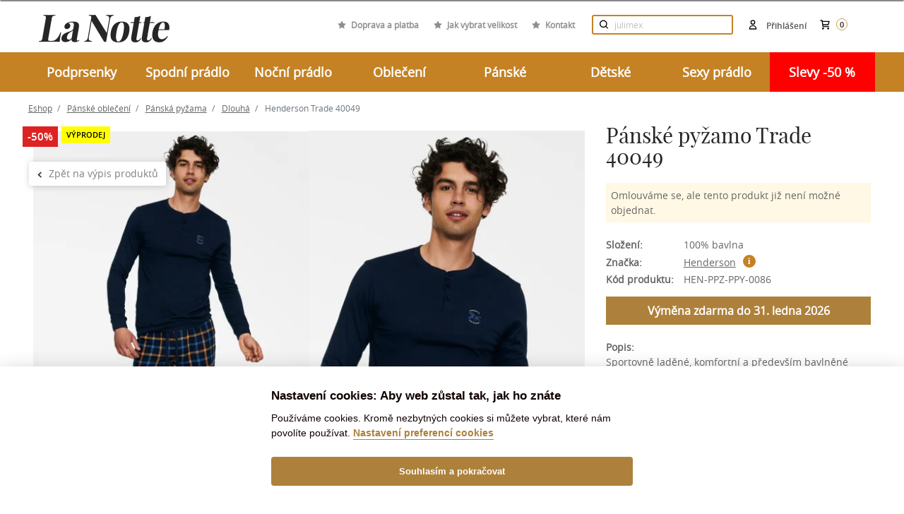

--- FILE ---
content_type: text/html; charset=utf-8
request_url: https://lanotte.cz/panske-pyzamo-trade-40049.html
body_size: 19913
content:
<!DOCTYPE html>
<html lang="cs">
    <head>
        <meta charset="UTF-8">
        <title>Pánské pyžamo Trade 40049 | Lanotte.cz</title>
        <meta name="description" content="Sportovně laděné, komfortní a především bavlněné pyžamo pro pány. Vrchní díl tvoří triko s dlouhými rukávy, kde spodní lem i rukávy doplňuje širší lemování....">

        <meta http-equiv="X-UA-Compatible" content="IE=edge">
        <meta name="viewport" content="width=device-width,initial-scale = 1.0">
        <meta name="author" content="IDEATECH, s.r.o.">

        <meta property="og:image" content="https://cdn.lanotte.cz/i/HEN-PPZ-PPY-0086-DARBLU-004.webp">
        <meta property="og:description" content="Sportovně laděné, komfortní a především bavlněné pyžamo pro pány. Vrchní díl tvoří triko s dlouhými rukávy, kde spodní lem i rukávy doplňuje širší lemování....">
            <meta property="og:type" content="product">
    <meta property="og:url" content="https://lanotte.cz/panske-pyzamo-trade-40049.html">
    <meta property="og:title" content="Pánské pyžamo Trade 40049">
    <meta property="product:availability" content="instock">
    <meta property="product:brand"
          content="">


            <link rel="canonical" href="https://lanotte.cz/panske-pyzamo-trade-40049.html">


        <link rel="shortcut icon" href="/favicon.ico?v=1.0" type="image/x-icon">
        <link rel="icon" href="/favicon.ico?v=1.0" type="image/x-icon">

            <link rel="stylesheet" href="/frontend/dist/css/autoComplete.min.css">
            <link rel="stylesheet" href="/frontend/dist/css/styles.min.css?v=daadfdf8">
            <link rel="stylesheet" href="/frontend/custom/brand-tooltip.css?v=daadfdf8">
            <link rel="stylesheet" href="/frontend/custom/product.css?v=daadfdf8">
            <link rel="stylesheet" href="/frontend/custom/email-newsletter.css?v=daadfdf8">
            <link rel="stylesheet" href="/frontend/custom/basket.css?v=daadfdf8">

        <script>
            window.dataLayer = window.dataLayer || [];
            function gtag(){ dataLayer.push(arguments);}
            gtag('consent', 'default',
                    {"ad_storage":"denied","ad_personalization":"denied","analytics_storage":"denied","security_storage":"granted","functionality_storage":"granted","ad_user_data":"denied"}
            );
        </script>


        <link rel="alternate" hreflang="cs" href="https://lanotte.cz/panske-pyzamo-trade-40049.html">
        <link rel="alternate" hreflang="sk" href="https://lanotte.cz/sk/panske-pyzamo-trade-40049.html">

        

        <!-- Google Tag Manager -->
<script>(function (w, d, s, l, i){ w[l]=w[l]||[];w[l].push({ 'gtm.start':
new Date().getTime(),event:'gtm.js'});var f=d.getElementsByTagName(s)[0],
j=d.createElement(s),dl=l!='dataLayer'?'&l='+l:'';j.async=true;j.src=
'https://www.googletagmanager.com/gtm.js?id='+i+dl;f.parentNode.insertBefore(j,f);
})(window, document, 'script', 'dataLayer', 'GTM-KTD8QRS');</script>
<!-- End Google Tag Manager -->

        <style>
            @media print {
                img {
                    display: none !important;
                }

                * {
                    background-image: none !important;
                }
            }
        </style>

            </head>

    <body id="page">
        <!-- Google Tag Manager (noscript) -->
<noscript><iframe src="https://www.googletagmanager.com/ns.html?id=GTM-KTD8QRS"
                  height="0" width="0" style="display:none;visibility:hidden"></iframe></noscript>
<!-- End Google Tag Manager (noscript) -->
        <!-- The Modal -->
<div id="snippet--ajaxNotification">            <div id="notification-modal" class="modal">
                <!-- Modal content -->
                <div class="modal-content">
                </div>
            </div>
</div>
            <div id="g_id_onload"
                 data-client_id="215603556137-ho08ggup0ierbhgcq0n0vdrj3tpdmj48.apps.googleusercontent.com"
                 data-context="signin"
                 data-login_uri="https://lanotte.cz/one-tap/?backlink=https://lanotte.cz/panske-pyzamo-trade-40049.html"
                 data-itp_support="true">
            </div>

        <div class="header-messages d-print-none">
            <div class="container">
            </div>
        </div>


            <div class="basket-snippet">
<header class="d-print-none">
    <div id="information-header-part">
        <div class="container-fluid font-weight-bold pt-4 navigation-header-part" id="navigation-header-part">
            <div class="container position-relative">
                <div class="top-header mx-md-0 text-right">

                    <a class="d-inline-block d-sm-inline logo"
                       href="/">    <img class="img img-fluid" src="/uploads/2022/04/logo-lanotte-small2x.png" alt="logo" title="logo společnosti">
</a>
                    <div class="fast-links">
                        <div class="link">
                            <svg class="d-inline-block w-xl-auto d-lg-inline mx-auto mx-xl-2 align-baseline"
                                 width="12px" height="12px" xmlns="http://www.w3.org/2000/svg"
                                 viewBox="0 0 426.7 426.7">
                                <polygon
                                        points="213.3 10.4 279.2 144 426.7 165.4 320 269.4 345.2 416.2 213.3 346.9 81.5 416.2 106.7 269.4 0 165.4 147.4 144 "
                                        fill="#8f8f8f"></polygon>
                            </svg>
                            <a class="light-link"
                               href="/doprava-a-platba">Doprava a platba</a>
                        </div>
                        <div class="link">
                            <svg class="d-inline-block w-xl-auto d-lg-inline mx-auto mx-xl-2 align-baseline"
                                 width="12px" height="12px" xmlns="http://www.w3.org/2000/svg"
                                 viewBox="0 0 426.7 426.7">
                                <polygon
                                        points="213.3 10.4 279.2 144 426.7 165.4 320 269.4 345.2 416.2 213.3 346.9 81.5 416.2 106.7 269.4 0 165.4 147.4 144 "
                                        fill="#8f8f8f"></polygon>
                            </svg>
                            <a class="light-link"
                               href="/blog/jak-vybrat-spravnou-velikost-podprsenky">Jak vybrat velikost</a>
                        </div>
                        <div class="link">
                            <svg class="d-inline-block w-xl-auto d-lg-inline mx-auto mx-xl-2 align-baseline"
                                 width="12px" height="12px" xmlns="http://www.w3.org/2000/svg"
                                 viewBox="0 0 426.7 426.7">
                                <polygon
                                        points="213.3 10.4 279.2 144 426.7 165.4 320 269.4 345.2 416.2 213.3 346.9 81.5 416.2 106.7 269.4 0 165.4 147.4 144 "
                                        fill="#8f8f8f"></polygon>
                            </svg>
                            <a class="light-link"
                               href="/kontakt">Kontakt</a>
                        </div>
                    </div>

                    <div class="top-header-block d-flex align-items-center d-md-inline-block">
                        <div class="search-block d-inline-block">
<form class="mx-auto search-form" role="search" action="/panske-pyzamo-trade-40049.html" method="post" id="frm-header-headerSearchForm-headerSearchForm">
    <div class="input-group position-relative">
        <input class="py-3 pl-4 pr-5 search-form__text w-100" id="header-search" type="text" placeholder="    Hledejte zboží
" name="phrase" required data-nette-rules='[{"op":":filled","msg":"Vyplňte prosím všechna povinná pole."}]'>
        <div class="input-group-btn">
            <button class="btn btn-default opacity-hov-5 search-form__btn d-none d-md-block" type="submit" name="send"><img src="/frontend/dist/images/frontend/icons/zoom-d.svg" alt="Vyhledávání"></button>
        </div>
    </div>
    <button type="button" class="btn btn-default opacity-hov-5 search-form__btn position-absolute" id="mobile-search-btn-hide" onclick="mobileSearchBtnHide();"><img src="/frontend/dist/images/frontend/close.png" alt="Vyhledávání"></button>
    <button type="button" class="btn btn-default opacity-hov-5 search-form__btn d-md-none" id="mobile-search-btn-show" onclick="mobileSearchBtnShow();"><img src="/frontend/dist/images/frontend/icons/zoom-d.svg" alt="Vyhledávání"></button>
<input type="hidden" name="_do" value="header-headerSearchForm-headerSearchForm-submit"><!--[if IE]><input type=IEbug disabled style="display:none"><![endif]-->
</form>

<script>
    function mobileSearchBtnShow(){
        $(".search-block input").show();
        $(".search-block #mobile-search-btn-hide").show();
        $(".search-block form").addClass('active');
    }
    function mobileSearchBtnHide(){
        $(".search-block input").hide();
        $(".search-block #mobile-search-btn-hide").hide();
        $(".search-block form").removeClass('active');
    }
</script>
                        </div>

                        <div class="cart-header" id="snippet-header-basketSnippet">
                            <div class="inline position-relative text-center text-lg-right">
                                <a class="d-inline-block text-nowrap" href="/kosik">
                                    <div class="d-inline-block position-relative">
                                        <img class="cart mr-1"
                                             src="/frontend/dist/images/frontend/icons/cart-d.svg"
                                             alt="Nákupní košík">
                                    </div>
                                    <span class="cart-text d-inline-block text-u-dark-gray font-sm-small">
                                        <span class="d-none d-md-nline-block">Košík</span>
                                        <span class="cart-items-counter">0</span>
                                    </span>
                                </a>
                            </div>
                        </div>

                        <div class="login-header">
                                <a class="d-inline-block flex-column flex-lg-row align-items-center user-modal"
                                   href="/prihlaseni/">
                                    <img class="mr-2" src="/frontend/dist/images/frontend/icons/user-d.svg"
                                         alt="Přihlášení">
                                    <span class="d-none d-md-inline-block text-u-dark-gray font-sm-small login-email">Přihlášení</span>
                                </a>
                        </div>
                    </div>

                    <div class="lang d-none d-md-inline-block ml-md-4">
                    </div>

                </div>
            </div>
        </div>

        <div class="bg-gold">
            <div class="container position-relative">
                <div class="row">
                    <div class="col-md-12">
                        <nav class="main-navbar navbar p-0">
                            <div class="show-mobile-mega">
                                <a href="javascript:" class="toggle-menu" onclick="toggleMainNav();"><span></span> MENU</a>
                            </div>
                            <div class="navbar-collapse-custom w-100" id="main-nav">

    <ul class="nav w-100 justify-content-between text-center">
            <li class="nav-item col-lg px-0 ">
                <span class="nav-link" style="cursor: default;">Podprsenky</span>
                <a href="javascript:" class="nav-link mobile">Podprsenky</a>
                    <div class="submenu">
                        <div class="row">
                            <div class="col-md-8">
                                <ul class="text-left">
                                        <li class="mr-3">
                                            <a href="/podprsenky" >Typy</a>
                                                    <ul class="mr-3">
                                                            <li>
                                                                <a href="/podprsenky-nevyztuzene">Nevyztužené</a>
                                                            </li>
                                                            <li>
                                                                <a href="/podprsenky-polovyztuzene">Polovyztužené</a>
                                                            </li>
                                                            <li>
                                                                <a href="/podprsenky-vyztuzene">Vyztužené</a>
                                                            </li>
                                                            <li>
                                                                <a href="https://lanotte.cz/podprsenky?vlastnosti=SAM&amp;page=1">Samodržící</a>
                                                            </li>
                                                            <li>
                                                                <a href="/podprsenky-push-up">Push-up</a>
                                                            </li>
                                                            <li>
                                                                <a href="/podprsenky-sportovni">Sportovní</a>
                                                            </li>
                                                            <li>
                                                                <a href="/materske-pradlo-kojici-podprsenky">Kojící</a>
                                                            </li>
                                                            <li>
                                                                <a href="/podprsenky?vlastnosti=PBEK&amp;page=1">Bez kostic</a>
                                                            </li>
                                                    </ul>
                                        </li>
                                        <li class="mr-3">
                                            <a href="/podprsenky" >Značky</a>
                                                    <ul class="mr-3">
                                                            <li>
                                                                <a href="/podprsenky?znacka=1&amp;page=1">Ava Lingerie</a>
                                                            </li>
                                                            <li>
                                                                <a href="/biggi">Biggi</a>
                                                            </li>
                                                            <li>
                                                                <a href="/podprsenky?znacka=9&amp;page=1">Gaia</a>
                                                            </li>
                                                            <li>
                                                                <a href="/podprsenky?znacka=70&amp;page=1">Gorsenia</a>
                                                            </li>
                                                            <li>
                                                                <a href="/podprsenky?znacka=73&amp;page=1">Kinga</a>
                                                            </li>
                                                    </ul>
                                        </li>
                                        <li class="mr-3">
                                            <a href="/podprsenky-doplnky" >Doplňky</a>
                                        </li>
                                        <li class="mr-3">
                                            <a href="https://lanotte.cz/podprsenky?vlastnosti=MAXI" >+ SIZE</a>
                                        </li>
                                        <li class="mr-3">
                                            <a href="/ostatni-darkove-poukazy" >Dárkové poukazy</a>
                                        </li>
                                </ul>
                            </div>

                            <div class="col-md-4">
                                <div class="html-content">
                                    <p>   <img src="http://lanotte.cz/filemanager/Podprsenka.jpg" alt="Podprsenka" /> </p>
                                </div>
                            </div>

                        </div>
                    </div>

            </li>
            <li class="nav-item col-lg px-0 ">
                <span class="nav-link" style="cursor: default;">Spodní prádlo</span>
                <a href="javascript:" class="nav-link mobile">Spodní prádlo</a>
                    <div class="submenu">
                        <div class="row">
                            <div class="col-md-8">
                                <ul class="text-left">
                                        <li class="mr-3">
                                            <a href="/damske-spodni-pradlo-kalhotky" >Kalhotky</a>
                                                    <ul class="mr-3">
                                                            <li>
                                                                <a href="/kalhotky-klasicke">Klasické</a>
                                                            </li>
                                                            <li>
                                                                <a href="/kalhotky-brazilky">Brazilky</a>
                                                            </li>
                                                            <li>
                                                                <a href="/kalhotky-tanga">Tanga</a>
                                                            </li>
                                                            <li>
                                                                <a href="/kalhotky-francouzske">Francouzské</a>
                                                            </li>
                                                            <li>
                                                                <a href="/kalhotky-s-vyssim-pasem">Vysoký pás</a>
                                                            </li>
                                                            <li>
                                                                <a href="/stahovaci-pradlo-stahovaci-kalhotky">Stahovací</a>
                                                            </li>
                                                            <li>
                                                                <a href="/kalhotky-do-kompletu">Do kompletu</a>
                                                            </li>
                                                            <li>
                                                                <a href="/sexy-pradlo-kalhotky-a-tanga">Sexy</a>
                                                            </li>
                                                            <li>
                                                                <a href="/damske-spodni-pradlo-kalhotky?vlastnosti=DUO&amp;page=1">Výhodné sady</a>
                                                            </li>
                                                    </ul>
                                        </li>
                                        <li class="mr-3">
                                            <a href="/puncochove-zbozi" >Punčochové zboží</a>
                                        </li>
                                        <li class="mr-3">
                                            <a href="/damske-spodni-pradlo-stahovaci-pradlo" >Stahovací prádlo</a>
                                        </li>
                                        <li class="mr-3">
                                            <a href="/materske-pradlo" >Mateřské</a>
                                        </li>
                                        <li class="mr-3">
                                            <a href="/damske-spodni-pradlo-body" >Body</a>
                                        </li>
                                        <li class="mr-3">
                                            <a href="/sexy-pradlo" >Sexy prádlo</a>
                                        </li>
                                        <li class="mr-3">
                                            <a href="/damske-spodni-pradlo-kosilky-a-spodnicky" >Košilky a spodničky</a>
                                        </li>
                                </ul>
                            </div>

                            <div class="col-md-4">
                                <div class="html-content">
                                    <p><img src="http://lanotte.cz/filemanager/Spod%20(1).jpg" alt="Spod (1)" />  </p>
                                </div>
                            </div>

                        </div>
                    </div>

            </li>
            <li class="nav-item col-lg px-0 ">
                <span class="nav-link" style="cursor: default;">Noční prádlo</span>
                <a href="javascript:" class="nav-link mobile">Noční prádlo</a>
                    <div class="submenu">
                        <div class="row">
                            <div class="col-md-8">
                                <ul class="text-left">
                                        <li class="mr-3">
                                            <a href="/nocni-pradlo-damska-pyzama" >Pyžama</a>
                                                    <ul class="mr-3">
                                                            <li>
                                                                <a href="/nocni-pradlo-damska-pyzama">Dámská pyžama</a>
                                                            </li>
                                                            <li>
                                                                <a href="/panske-obleceni-panska-pyzama">Pánská pyžama</a>
                                                            </li>
                                                            <li>
                                                                <a href="/detske-pyzama">Dětská pyžama</a>
                                                            </li>
                                                            <li>
                                                                <a href="/pyzama-a-nocni-kosile-pro-seniory">Pyžama pro seniory</a>
                                                            </li>
                                                    </ul>
                                        </li>
                                        <li class="mr-3">
                                            <a href="/nocni-pradlo-damske-zupany" >Župany</a>
                                                    <ul class="mr-3">
                                                            <li>
                                                                <a href="/nocni-pradlo-damske-zupany">Dámské župany</a>
                                                            </li>
                                                            <li>
                                                                <a href="/panske-obleceni-panske-zupany">Pánské župany</a>
                                                            </li>
                                                            <li>
                                                                <a href="/detske-zupany">Dětské župany</a>
                                                            </li>
                                                            <li>
                                                                <a href="/satenove-zupany">Saténové župany</a>
                                                            </li>
                                                    </ul>
                                        </li>
                                        <li class="mr-3">
                                            <a href="/nocni-pradlo-nocni-kosilky" >Noční košilky</a>
                                                    <ul class="mr-3">
                                                            <li>
                                                                <a href="/nocni-kosilky-dlouhy-rukav">Dlouhý rukáv</a>
                                                            </li>
                                                            <li>
                                                                <a href="/nocni-kosilky-kratky-rukav">Krátký rukáv</a>
                                                            </li>
                                                            <li>
                                                                <a href="/nocni-kosilky-bez-rukavu">Bez rukávu</a>
                                                            </li>
                                                            <li>
                                                                <a href="/sexy-pradlo-kosilky">Sexy košilky</a>
                                                            </li>
                                                    </ul>
                                        </li>
                                        <li class="mr-3">
                                            <a href="https://lanotte.cz/ostatni-darkove-tasky" >Dárkové tašky</a>
                                        </li>
                                        <li class="mr-3">
                                            <a href="/sexy-pradlo" >Sexy prádlo</a>
                                        </li>
                                </ul>
                            </div>

                            <div class="col-md-4">
                                <div class="html-content">
                                    <p><img src="http://lanotte.cz/filemanager/Nocne.jpg" alt="Nocne" />  </p>
                                </div>
                            </div>

                        </div>
                    </div>

            </li>
            <li class="nav-item col-lg px-0 ">
                <span class="nav-link" style="cursor: default;">Oblečení</span>
                <a href="javascript:" class="nav-link mobile">Oblečení</a>
                    <div class="submenu">
                        <div class="row">
                            <div class="col-md-8">
                                <ul class="text-left">
                                        <li class="mr-3">
                                            <a href="/damske-obleceni-halenky-a-kosile" >Halenky a košile</a>
                                        </li>
                                        <li class="mr-3">
                                            <a href="/damske-obleceni-topy-tricka-a-tilka" >Topy, trička, tílka</a>
                                        </li>
                                        <li class="mr-3">
                                            <a href="/damske-obleceni-kalhoty-a-teplaky" >Kalhoty a tepláky</a>
                                        </li>
                                        <li class="mr-3">
                                            <a href="/damske-obleceni-soupravy" >Soupravy</a>
                                        </li>
                                        <li class="mr-3">
                                            <a href="/damske-obleceni-mikiny" >Mikiny</a>
                                        </li>
                                        <li class="mr-3">
                                            <a href="/damske-obleceni-svetry-a-rolaky" >Svetry a roláky</a>
                                        </li>
                                        <li class="mr-3">
                                            <a href="/damske-obleceni-cepice-a-barety" >Čepice a barety</a>
                                        </li>
                                        <li class="mr-3">
                                            <a href="/damske-obleceni-saly-a-rukavice" >Šály a rukavice</a>
                                        </li>
                                        <li class="mr-3">
                                            <a href="/damske-plavky" >Plavky</a>
                                        </li>
                                        <li class="mr-3">
                                            <a href="/damske-obleceni-saty-sukne-overaly" >Šaty, sukně, overaly</a>
                                        </li>
                                        <li class="mr-3">
                                            <a href="https://lanotte.cz/ostatni-darkove-poukazy" >Dárkové poukazy</a>
                                        </li>
                                        <li class="mr-3">
                                            <a href="/damske-obleceni-bundy-a-kabaty" >Bundy a kabáty</a>
                                        </li>
                                </ul>
                            </div>

                            <div class="col-md-4">
                                <div class="html-content">
                                    <p><img src="http://lanotte.cz/filemanager/Oblecenie_.jpg" alt="Oblecenie_" /> </p>
                                </div>
                            </div>

                        </div>
                    </div>

            </li>
            <li class="nav-item col-lg px-0 ">
                <span class="nav-link" style="cursor: default;">Pánské</span>
                <a href="javascript:" class="nav-link mobile">Pánské</a>
                    <div class="submenu">
                        <div class="row">
                            <div class="col-md-8">
                                <ul class="text-left">
                                        <li class="mr-3">
                                            <a href="/panske-obleceni-panske-zupany" >Župany</a>
                                        </li>
                                        <li class="mr-3">
                                            <a href="/panske-obleceni-panska-pyzama" >Pyžama</a>
                                        </li>
                                        <li class="mr-3">
                                            <a href="/panska-pyzama-nocni-kosile" >Noční košile</a>
                                        </li>
                                        <li class="mr-3">
                                            <a href="/panske-obleceni-panske-spodni-pradlo" >Spodní prádlo</a>
                                        </li>
                                        <li class="mr-3">
                                            <a href="/panske-obleceni-panske-plavky" >Plavky</a>
                                        </li>
                                        <li class="mr-3">
                                            <a href="/panske-spodni-pradlo-ponozky" >Ponožky</a>
                                        </li>
                                        <li class="mr-3">
                                            <a href="/sexy-pradlo-pradlo-pro-muze" >Sexy prádlo</a>
                                        </li>
                                        <li class="mr-3">
                                            <a href="https://lanotte.cz/martel" >Pro seniory</a>
                                        </li>
                                        <li class="mr-3">
                                            <a href="/panske-obleceni-domaci-obleceni" >Domácí oblečení</a>
                                        </li>
                                </ul>
                            </div>

                            <div class="col-md-4">
                                <div class="html-content">
                                    <p><img src="http://lanotte.cz/filemanager/Muzske.jpg" alt="Muzske" />  </p>
                                </div>
                            </div>

                        </div>
                    </div>

            </li>
            <li class="nav-item col-lg px-0 ">
                <span class="nav-link" style="cursor: default;">Dětské</span>
                <a href="javascript:" class="nav-link mobile">Dětské</a>
                    <div class="submenu">
                        <div class="row">
                            <div class="col-md-8">
                                <ul class="text-left">
                                        <li class="mr-3">
                                            <a href="/detske-pyzama" >Pyžama</a>
                                        </li>
                                        <li class="mr-3">
                                            <a href="/detske-zupany" >Župany</a>
                                        </li>
                                        <li class="mr-3">
                                            <a href="/detske-cepice-a-saly" >Čepice a šály</a>
                                        </li>
                                        <li class="mr-3">
                                            <a href="/detske-spodni-pradlo" >Spodní prádlo</a>
                                        </li>
                                        <li class="mr-3">
                                            <a href="/detske-plavky" >Plavky</a>
                                        </li>
                                        <li class="mr-3">
                                            <a href="/detske-domaci-obleceni" >Domácí oblečení</a>
                                        </li>
                                        <li class="mr-3">
                                            <a href="/detske-puncochace-a-ponozky" >Punčocháče a ponožky</a>
                                        </li>
                                </ul>
                            </div>

                            <div class="col-md-4">
                                <div class="html-content">
                                    <p><img src="http://lanotte.cz/filemanager/Oblec.jpg" alt="Oblec" />  </p>
                                </div>
                            </div>

                        </div>
                    </div>

            </li>
            <li class="nav-item col-lg px-0 ">
                <span class="nav-link" style="cursor: default;">Sexy prádlo</span>
                <a href="javascript:" class="nav-link mobile">Sexy prádlo</a>
                    <div class="submenu">
                        <div class="row">
                            <div class="col-md-8">
                                <ul class="text-left">
                                        <li class="mr-3">
                                            <a href="/sexy-pradlo-kosilky" >Košilky</a>
                                        </li>
                                        <li class="mr-3">
                                            <a href="/sexy-pradlo-body" >Body</a>
                                        </li>
                                        <li class="mr-3">
                                            <a href="/sexy-pradlo-zupany" >Župany</a>
                                        </li>
                                        <li class="mr-3">
                                            <a href="/sexy-pradlo-komplety-a-korzety" >Komplety a korzety</a>
                                        </li>
                                        <li class="mr-3">
                                            <a href="/sexy-pradlo-kalhotky-a-tanga" >Kalhotky a tanga</a>
                                        </li>
                                        <li class="mr-3">
                                            <a href="/sexy-pradlo-pradlo-pro-muze" >Pro muže</a>
                                        </li>
                                        <li class="mr-3">
                                            <a href="/sexy-pradlo-kostymy" >Kostýmy</a>
                                        </li>
                                        <li class="mr-3">
                                            <a href="/sexy-pradlo-bodystocking" >Bodystocking</a>
                                        </li>
                                        <li class="mr-3">
                                            <a href="/sexy-pradlo-doplnky" >Doplňky</a>
                                        </li>
                                </ul>
                            </div>

                            <div class="col-md-4">
                                <div class="html-content">
                                    <p><img src="http://lanotte.cz/filemanager/Sexy.jpg" alt="Sexy" /> </p>
                                </div>
                            </div>

                        </div>
                    </div>

            </li>
            <li class="nav-item col-lg px-0  red">
                <span class="nav-link" style="cursor: default;">Slevy -50 %</span>
                <a href="javascript:" class="nav-link mobile">Slevy -50 %</a>
                    <div class="submenu">
                        <div class="row">
                            <div class="col-md-8">
                                <ul class="text-left">
                                        <li class="mr-3">
                                            <a href="/outlet/podprsenky" >Podprsenky</a>
                                                    <ul class="mr-3">
                                                            <li>
                                                                <a href="https://lanotte.cz/outlet/podprsenky-nevyztuzene">Nevyztužené</a>
                                                            </li>
                                                            <li>
                                                                <a href="https://lanotte.cz/outlet/podprsenky-polovyztuzene">Polovyztužené</a>
                                                            </li>
                                                            <li>
                                                                <a href="https://lanotte.cz/outlet/podprsenky-vyztuzene">Vyztužené</a>
                                                            </li>
                                                            <li>
                                                                <a href="https://lanotte.cz/outlet/podprsenky-push-up">Push-up</a>
                                                            </li>
                                                            <li>
                                                                <a href="https://lanotte.cz/outlet/podprsenky-balkonetky">Balkonetky</a>
                                                            </li>
                                                            <li>
                                                                <a href="https://lanotte.cz/outlet/podprsenky-sportovni">Sportovní</a>
                                                            </li>
                                                            <li>
                                                                <a href="https://lanotte.cz/outlet/materske-pradlo-kojici-podprsenky">Kojící</a>
                                                            </li>
                                                    </ul>
                                        </li>
                                        <li class="mr-3">
                                            <a href="https://lanotte.cz/outlet/nocni-pradlo" >Noční prádlo</a>
                                                    <ul class="mr-3">
                                                            <li>
                                                                <a href="https://lanotte.cz/outlet/nocni-pradlo-damska-pyzama">Dámská pyžama</a>
                                                            </li>
                                                            <li>
                                                                <a href="https://lanotte.cz/outlet/nocni-pradlo-damske-zupany">Dámské župany</a>
                                                            </li>
                                                            <li>
                                                                <a href="https://lanotte.cz/outlet/nocni-pradlo-nocni-kosilky">Noční košilky</a>
                                                            </li>
                                                            <li>
                                                                <a href="https://lanotte.cz/outlet/panske-obleceni-panska-pyzama">Pánská pyžama</a>
                                                            </li>
                                                            <li>
                                                                <a href="https://lanotte.cz/outlet/panske-obleceni-panske-zupany">Pánské župany</a>
                                                            </li>
                                                    </ul>
                                        </li>
                                        <li class="mr-3">
                                            <a href="/outlet/damske-spodni-pradlo-kalhotky" >Kalhotky</a>
                                        </li>
                                        <li class="mr-3">
                                            <a href="/outlet/damske-plavky" >Dámské plavky</a>
                                        </li>
                                </ul>
                            </div>

                            <div class="col-md-4">
                                <div class="html-content">
                                    <p><img src="/filemanager/KATEGORIE/outlet.jpg" alt="" width="240" height="240" /></p>
                                </div>
                            </div>

                        </div>
                    </div>

            </li>
    </ul>
                            </div>
                        </nav>
                    </div>
                </div>
            </div>
        </div>

    </div>
</header>
<noscript>
    <div class="container">
        <div class="alert alert-danger my-4 col-lg-9 offset-lg-3 text-center">
            <strong>Jejda, Váš prohlížeč má vyplý Javascript.
                <a class="text-underline" href="https://www.enable-javascript.com/cs/" target="_blank"
                   rel="noopener">Pro plnou funkčnost webu jej doporučujeme zapnout.</a>
            </strong>
        </div>
    </div>
</noscript>
<div class="write-us" style="display: none">Rádi poradíme ;)<a href="#"></a></div>

<script>
    function toggleMainNav() {
        var mainNav = document.getElementById("main-nav");
        mainNav.classList.toggle("show");
    }
</script>
            </div>

    <main class="content-box-container" id="homepage">
        <div class="container position-relative">
            <div class="row mb-3">


        <nav class="w-100 breadcrumb-category pt-3 bc-in-product" aria-label="breadcrumb">
        <ol class="breadcrumb breadcrumb--transparent">
            <li class="breadcrumb-item home-icon">
                <a class="text-underline" href="/">
                    Eshop
                </a>
            </li>

                <li
                        class="breadcrumb-item">
                                            <a class="text-underline" href="/panske-obleceni">Pánské oblečení</a>
                </li>
                <li
                        class="breadcrumb-item">
                                            <a class="text-underline" href="/panske-obleceni-panska-pyzama">Pánská pyžama</a>
                </li>
                <li
                        class="breadcrumb-item">
                                            <a class="text-underline" href="/panska-pyzama-dlouha">Dlouhá</a>
                </li>
                <li class="breadcrumb-item active">
                    Henderson Trade 40049
                </li>
        </ol>
    </nav>
            </div>
            <div class="row">


<div class="col-lg-12 px-3 px-lg-4" id="products">
    <div class="row">


<div class="col-12 d-md-none text-center" style="margin-bottom: 10px;">
    <h2>Pánské pyžamo Trade 40049</h2>
</div>
<input type="button" class="btn btn-default back-to-category"
       onclick="window.location = (getUrlFromCookies() ? getUrlFromCookies() : &quot;/panska-pyzama-dlouha&quot;);"
       value="Zpět na výpis produktů">

<div class="col-md-8 buy-item-detail text-center">
    <div class="buy-item__header">
        <div class="badges text-right">
            <span class="badge badge-pill badge-action text-uppercase">-50%</span>
            <span class="badge badge-pill badge-tip text-uppercase">Výprodej</span>
        </div>
    </div>

    <div class="product-gallery-images notloaded">
        <div class="thumbs-carousel">
                    <a class="zoom-container img-color-DARBLU" data-fslightbox="thumbs-carousel"
                       data-caption="Pánské pyžamo Trade 40049 - Tmavě modrá"
                       href="https://cdn.lanotte.cz/i/HEN-PPZ-PPY-0086-DARBLU-004.jpg?w=1200&h=1800&nu">
                        <img class="img loupe-img h-auto"
                             src="https://cdn.lanotte.cz/i/HEN-PPZ-PPY-0086-DARBLU-004.webp?w=400&h=600&nu" 
                             title="DARBLU"
                             alt="Pánské pyžamo Trade 40049 - Tmavě modrá"
                             itemprop="image">
                    </a>
                    <a class="zoom-container img-color-DARBLU" data-fslightbox="thumbs-carousel"
                       data-caption="Pánské pyžamo Trade 40049 - Tmavě modrá"
                       href="https://cdn.lanotte.cz/i/HEN-PPZ-PPY-0086-DARBLU-003.jpg?w=1200&h=1800&nu">
                        <img class="img loupe-img h-auto" src="https://cdn.lanotte.cz/i/HEN-PPZ-PPY-0086-DARBLU-003.webp?w=400&h=600&nu"
                             title="DARBLU"
                             alt="Pánské pyžamo Trade 40049 - Tmavě modrá">
                    </a>
        </div>
    </div>

    <div class="d-block">
        <div class="tags text-left mt-2">
            <div class="d-none d-md-inline-block mr-2">Vlastnosti:</div>
            <a class="tag d-inline-block text-underline badge badge-pill badge-new btn-hover mb-1"
               href="/panska-pyzama-dlouha?vlastnosti=DRUK">Dlouhé rukávy</a>
            <a class="tag d-inline-block text-underline badge badge-pill badge-new btn-hover mb-1"
               href="/panska-pyzama-dlouha?vlastnosti=DLN">Dlouhé nohavice</a>
        </div>

        <div class="d-none d-md-block">
            <div class="mt-5 mb-2 mt-md-3 mb-md-0 tabs">
                <ul class="nav nav-tabs js-nav-sync d-inline d-md-flex" id="categoryFilter" role="tablist">
                    <li class="nav-item"><a class="px-5 px-md-3 nav-link active" id="description-tab4" data-toggle="tab"
                                            href="#product-description4" role="tab"
                                            aria-controls="product-description4"
                                            aria-selected="true">Doprava a platba</a></li>
                    <li class="nav-item"><a class="px-5 px-md-3 nav-link" id="description-tab5" data-toggle="tab"
                                            href="#product-description5" role="tab"
                                            aria-controls="product-description5"
                                            aria-selected="true">Vrácení zboží</a></li>
                    <li class="nav-item"><a class="px-5 px-md-3 nav-link" id="description-tab" data-toggle="tab"
                                            href="#product-description" role="tab"
                                            aria-controls="product-description"
                                            aria-selected="true">Jak produkt prát?</a></li>
                </ul>
            </div>

            <div class="tab-content">
                <div class="tab-pane product-detail p-3 p-md-5 show alternative "
                     id="product-description2" role="tabpanel"
                     aria-labelledby="description-tab2">
                    <h2 class="text-center h4 text-u-dark-gray font-weight-bold">Zkompletujte vzhled</h2>
                </div>
                <div class="tab-pane product-detail p-3 p-md-5 show alternative "
                     id="product-description3" role="tabpanel"
                     aria-labelledby="description-tab3">
                </div>
                <div class="tab-pane product-detail p-3 p-md-5 show text-left active" id="product-description4"
                     role="tabpanel" aria-labelledby="description-tab4">
    <p><strong>Způsoby a ceny dopravy:</strong></p>
<ul>
<li>Balíkovna: 49 Kč (náš tip)</li>
<li>Zásilkovna: 59 Kč </li>
<li>GLS Parcel shop - odběné místo + Alzaboxy: 59 Kč </li>
<li>Balíkovna na adresu (ČP - balík do ruky): 89 Kč</li>
<li>GLS kurýr na adresu: 99 Kč </li>
<li>Zásilkovna - balík na adresu: 99 Kč</li>
</ul>
<p><strong>Možnosti platby: </strong></p>
<ul>
<li>Předem převodem na účet: zdarma</li>
<li>Rychlý bankovní převod: zdarma</li>
<li>Platba kartou předem: zdarma </li>
<li>Dobírka: +49 Kč</li>
</ul>
<p>Více informací <strong><a title="Více informací o dopravě a platbě" href="/doprava-a-platba">ZDE</a></strong>.</p>
                </div>
                <div class="tab-pane product-detail p-3 p-md-5 show text-left" id="product-description5"
                     role="tabpanel" aria-labelledby="description-tab5">
    <p><strong>Vrácení nebo výměna zboží</strong></p>
<p>     ♥  výměna zboží do 45 dnů zdarma (po obdržení zboží)</p>
<p>     ♥  rychlé vrácení peněz (do 5 pracovních dnů po obdržení zboží u nás)</p>
<p>     ♥  promptní výměnu zboží (vyměněné zboží odesíláme do 5 pracovních dní od obdržení vámi vráceného zboží)</p>
<p>     ♥  možnost zaslání zásilky k nám jen za 59Kč</p>
<p>     ♥  a mnoho dalšího. Našich zákazníků si vážíme!</p>
<p>Více informací naleznete <strong><a title="Vrácení nebo výměna zboží" href="/vymena-a-vraceni-zbozi">ZDE</a></strong>.</p>
                </div>
                <div class="tab-pane product-detail p-3 p-md-5 show"
                     id="product-description" role="tabpanel"
                     aria-labelledby="description-tab">
                    <div class="row">
                        <div class="col-md-6">
                            <h3>Jak produkt prát?</h3>
    <p><img src="/filemanager/obsahove-stranky-obrazky/prani-ikony/1.png" alt="" width="44" height="44" /><img src="/filemanager/obsahove-stranky-obrazky/prani-ikony/2.png" alt="" width="44" height="44" /><img src="/filemanager/obsahove-stranky-obrazky/prani-ikony/3.png" alt="" width="44" height="44" /><img src="/filemanager/obsahove-stranky-obrazky/prani-ikony/4.png" alt="" width="44" height="44" /><img src="/filemanager/obsahove-stranky-obrazky/prani-ikony/5.png" alt="" width="44" height="44" /><img src="/filemanager/obsahove-stranky-obrazky/prani-ikony/6.png" alt="" width="44" height="44" /></p>
<p><a href="/blog/kategorie/pece-o-pradlo">Pro vysvětlení symbolů a čtyři jednoduchá pravidla knikněte zde.</a></p>
                        </div>
                    </div>

                </div>
            </div>
        </div>
    </div>
</div>

        <div class="col-md-4 buy-item-description">
            <div class="">
                <h1 class="d-none d-md-block">Pánské pyžamo Trade 40049</h1>

                        <p class="bg-light-warning mt-1 p-2">Omlouváme se, ale tento produkt již není možné objednat.</p>


<div class="row order-1 flex-column mt-4">
    <div class="col-md-12">
        <p class="mb-1 d-flex"><span style="min-width: 110px; display: inline-block;"><strong>Složení:</strong></span> <span class="d-inline-block">100% bavlna</span></p>
            <div class="product-brand brand-tooltip-parent">
                <div class="content">
                    <p class="mb-1 d-flex"><span style="min-width: 110px; display: inline-block;"><strong>Značka:</strong></span>
    <a href="/henderson" class="text-underline">Henderson</a>
                        <span class="brand-tooltip-info-icon"
                              data-title="Henderson"
                              data-email=""
                              data-url=""
                              data-address="LPP S.A.	
80-769 Gdańsk	
ul. Łąkowa 39/44
NIP: 583-10-14-898
TEL.:058 728-48-00
Poland">i</span>
                        <span class="brand-tooltip"></span>
                    </p>
                </div>
            </div>
        <div class="">
            <p class="d-flex">
                <span style="min-width: 110px; display: inline-block;"><strong>Kód produktu:</strong></span> HEN-PPZ-PPY-0086             </p>
        </div>

        <div class="row order-2 mt-2" style="padding: 0 15px;">
            <div class="col-12 product-detail-promo"
                 style="padding: 0.5em; background-color: #ad813b; text-align: center; font-size: 16px; font-weight: bold; color: #fff;">
    <p><span style="color: #ffffff;"><strong> Výměna zdarma do 31. ledna 2026</strong></span></p>
            </div>
        </div><br>

        <div class="product-description">

            <div class="content" itemprop="description">
                <p style="font-weight: bold;">Popis:</p>
                    <p>Sportovně laděné, komfortní a především bavlněné pyžamo pro pány. Vrchní díl tvoří triko s dlouhými rukávy, kde spodní lem i rukávy doplňuje širší lemování. Dekolt se dá mírně rozepnout pomocí knoflíků. Kalhoty jsou dlouhé, mají elastické manžety i pas, který je navíc doplněn šňůrkou pro lepší regulaci obvodu. Károvaný vzor je atraktivní a líbivý. Elegantně nakombinované barvy zaujmou. Příjemné provedení, ve kterém si budete libovat. </p>
            </div>
        </div>
    </div>
</div>
                    <div class="row small pl-1 px-4 p-md-3 order-4 mt-4 mt-md-0 align-items center">
                        <a class="phone-contact--gray mx-md-2 d-inline-block d-md-inline w-100 w-md-auto py-1" href="tel:+420777898441">Poradíme Vám +420 777 898 441</a>
                    </div>
                </div>
            </div>

<div class="d-md-none w-100">
    <div class="mt-5 mb-2 mt-md-3 mb-md-0 tabs">
        <ul class="nav nav-tabs js-nav-sync d-inline d-md-flex" id="categoryFilter" role="tablist">
            <li class="nav-item d-block w-100">
                <a class="px-5 px-md-3 nav-link w-100 description-tab-mobile active" id="description-tab4-mobile"
                   data-toggle="tab"
                   href="#product-description4-mobile" role="tab"
                   aria-controls="product-description4-mobile"
                   aria-selected="true">Doprava a platba</a>
            </li>
            <li class="nav-item d-block w-100">
                <a class="px-5 px-md-3 nav-link w-100 description-tab-mobile" id="description-tab5-mobile"
                   data-toggle="tab"
                   href="#product-description5-mobile" role="tab"
                   aria-controls="product-description5-mobile"
                   aria-selected="true">Vrácení zboží</a>
            </li>
            <li class="nav-item">
                <a class="px-5 px-md-3 nav-link description-tab-mobile" id="description-tab-mobile"
                   data-toggle="tab"
                   href="#product-description-mobile" role="tab"
                   aria-controls="product-description-mobile"
                   aria-selected="true">Jak produkt prát?</a>
            </li>
        </ul>
    </div>
    <div class="tab-content overflow-hidden" id="tab-content__product-description-mobile">
        <div class="tab-pane product-detail p-3 p-md-5" id="product-description-mobile"
             role="tabpanel"
             aria-labelledby="description-tab-mobile">
            <div class="row">
                <div class="col-md-6">
                    <h3>Jak produkt prát?</h3>
    <p><img src="/filemanager/obsahove-stranky-obrazky/prani-ikony/1.png" alt="" width="44" height="44" /><img src="/filemanager/obsahove-stranky-obrazky/prani-ikony/2.png" alt="" width="44" height="44" /><img src="/filemanager/obsahove-stranky-obrazky/prani-ikony/3.png" alt="" width="44" height="44" /><img src="/filemanager/obsahove-stranky-obrazky/prani-ikony/4.png" alt="" width="44" height="44" /><img src="/filemanager/obsahove-stranky-obrazky/prani-ikony/5.png" alt="" width="44" height="44" /><img src="/filemanager/obsahove-stranky-obrazky/prani-ikony/6.png" alt="" width="44" height="44" /></p>
<p><a href="/blog/kategorie/pece-o-pradlo">Pro vysvětlení symbolů a čtyři jednoduchá pravidla knikněte zde.</a></p>
                </div>
            </div>

        </div>

        <div class="tab-pane product-detail p-3 p-md-5 show alternative  " id="product-description2-mobile"
             role="tabpanel"
             aria-labelledby="description-tab2-mobile">
            <h2 class="text-center h4 text-u-dark-gray font-weight-bold">Zkompletujte vzhled</h2>
        </div>
        <div class="tab-pane product-detail p-3 p-md-5 show alternative  " id="product-description3-mobile"
             role="tabpanel"
             aria-labelledby="description-tab3-mobile">
            <h2 class="text-center h4 text-u-dark-gray font-weight-bold">Zkompletujte vzhled</h2>
        </div>
        <div class="tab-pane product-detail p-3 p-md-5 show active" id="product-description4-mobile"
             role="tabpanel" aria-labelledby="description-tab4-mobile">
    <p><strong>Způsoby a ceny dopravy:</strong></p>
<ul>
<li>Balíkovna: 49 Kč (náš tip)</li>
<li>Zásilkovna: 59 Kč </li>
<li>GLS Parcel shop - odběné místo + Alzaboxy: 59 Kč </li>
<li>Balíkovna na adresu (ČP - balík do ruky): 89 Kč</li>
<li>GLS kurýr na adresu: 99 Kč </li>
<li>Zásilkovna - balík na adresu: 99 Kč</li>
</ul>
<p><strong>Možnosti platby: </strong></p>
<ul>
<li>Předem převodem na účet: zdarma</li>
<li>Rychlý bankovní převod: zdarma</li>
<li>Platba kartou předem: zdarma </li>
<li>Dobírka: +49 Kč</li>
</ul>
<p>Více informací <strong><a title="Více informací o dopravě a platbě" href="/doprava-a-platba">ZDE</a></strong>.</p>
        </div>
        <div class="tab-pane product-detail p-3 p-md-5 show" id="product-description5-mobile"
             role="tabpanel" aria-labelledby="description-tab5-mobile">
    <p><strong>Vrácení nebo výměna zboží</strong></p>
<p>     ♥  výměna zboží do 45 dnů zdarma (po obdržení zboží)</p>
<p>     ♥  rychlé vrácení peněz (do 5 pracovních dnů po obdržení zboží u nás)</p>
<p>     ♥  promptní výměnu zboží (vyměněné zboží odesíláme do 5 pracovních dní od obdržení vámi vráceného zboží)</p>
<p>     ♥  možnost zaslání zásilky k nám jen za 59Kč</p>
<p>     ♥  a mnoho dalšího. Našich zákazníků si vážíme!</p>
<p>Více informací naleznete <strong><a title="Vrácení nebo výměna zboží" href="/vymena-a-vraceni-zbozi">ZDE</a></strong>.</p>
        </div>
    </div>
</div>
        </div>
</div>
<div class="mt-5 pt-2 add-divider">
    <div class="products-history more-variants-up row">
        <div class="col-12">
    <h2 class="text-center h4 text-u-dark-gray font-weight-bold">Mohlo by Vás zajímat</h2>
    <div class="row pb-3">

<div class="col-xl-4 col-md-4 col-6 single-product text-center px-4">
    <a href="https://lanotte.cz/darkova-taska-pkd027-32-x-50-cm.html">
        <div class="badge-pills-container">
            <div class="badge-pills text-left">

                <span class="badge badge-pill badge-tip text-uppercase">Výprodej</span>
                <span class="badge badge-pill badge-action text-uppercase">-50%</span>
            </div>
        </div>
    </a>

    <a href="https://lanotte.cz/darkova-taska-pkd027-32-x-50-cm.html">
        <div class="img-wrapper">
                            <img class="img-fluid mx-auto" style="max-height: 340px;"
                                 src="https://cdn.lanotte.cz/i/PAK-OST-DTA-0017-WHIBLA-001.webp?w=400&h=600&nu"
                                 title="PKD027 - 32 x 50 cm-WHIBLA"
                                 alt="PKD027 - 32 x 50 cm-WHIBLA">
        </div>
        <h3 class="h5 my-3 font-weight-bold text-u-dark-gray">
            Dárková taška
            PKD027 - 32 x 50 cm
        </h3>
        <p class="small">
                Sváteční pytlík pro jednoduché a rychlé zabalení vánočních dárků. Atraktivní vzor a zdobení. 
Velikost 32x50 cm.
        </p>

        <div class="row b-none justify-content-center text-center">
            <div class="col-md-12">
                <p>
                    <div class="row">
                    <div class="col-md-6">
                            <s class="small text-stroke d-block">
49 Kč                            </s>

                        <span class="d-block font-weight-bold text-dark variant-prices">
24 Kč                        </span>
                    </div>
                    <div class="col-md-6">
                        <button class="detail-product-button">Vybrat variantu</button>
                    </div>
                </div>

                </p>
            </div>
        </div>
    </a>
</div>

<div class="col-xl-4 col-md-4 col-6 single-product text-center px-4">
    <a href="https://lanotte.cz/nocni-kosilka-ismena-viskoza.html">
        <div class="badge-pills-container">
            <div class="badge-pills text-left">

                <span class="badge badge-pill badge-action text-uppercase">-11%</span>
            </div>
        </div>
    </a>

    <a href="https://lanotte.cz/nocni-kosilka-ismena-viskoza.html">
        <div class="img-wrapper">
                            <img class="img-fluid mx-auto" style="max-height: 340px;"
                                 src="https://cdn.lanotte.cz/i/DON-NOK-KRR-0033-PINOLD-001.webp?w=400&h=600&nu"
                                 title="Ismena - viskóza-PINOLD"
                                 alt="Ismena - viskóza-PINOLD">
        </div>
        <h3 class="h5 my-3 font-weight-bold text-u-dark-gray">
            Noční košilka
            Ismena - viskóza
        </h3>
        <p class="small">
                Noční košilka z jemné viskózy, která nabízí maximální pohodlí a eleganci. Krátké rukávy a délka nad kolena zajišťují…
        </p>

        <div class="row b-none justify-content-center text-center">
            <div class="col-md-12">
                <p>
                    <div class="row">
                    <div class="col-md-6">
                            <s class="small text-stroke d-block">
1 039 Kč                            </s>

                        <span class="d-block font-weight-bold text-dark variant-prices">
925 Kč                        </span>
                    </div>
                    <div class="col-md-6">
                        <button class="detail-product-button">Vybrat variantu</button>
                    </div>
                </div>

                </p>
            </div>
        </div>
    </a>
</div>

<div class="col-xl-4 col-md-4 col-6 single-product text-center px-4">
    <a href="https://lanotte.cz/teply-a-hunaty-damsky-zupan-valentine-s-kapuci.html">
        <div class="badge-pills-container">
            <div class="badge-pills text-left">

                <span class="badge badge-pill badge-tip text-uppercase">Výprodej</span>
                <span class="badge badge-pill badge-action text-uppercase">-50%</span>
            </div>
        </div>
    </a>

    <a href="https://lanotte.cz/teply-a-hunaty-damsky-zupan-valentine-s-kapuci.html">
        <div class="img-wrapper">
                            <img class="img-fluid mx-auto" style="max-height: 340px;"
                                 src="https://cdn.lanotte.cz/i/LAL-DZU-DZD-0024-LIGBEI-005.webp?w=400&h=600&nu"
                                 title="Valentine - s kapucí-LIGBEI"
                                 alt="Valentine - s kapucí-LIGBEI">
        </div>
        <h3 class="h5 my-3 font-weight-bold text-u-dark-gray">
            Teplý a huňatý dámský župan
            Valentine - s kapucí
        </h3>
        <p class="small">
                
měkká tkanina s plastickým vzorem srdíček
dlouhé rukávy a praktická kapuce
zavazování v pase pro pohodlné přizpůsobení…
        </p>

        <div class="row b-none justify-content-center text-center">
            <div class="col-md-12">
                <p>
                    <div class="row">
                    <div class="col-md-6">
                            <s class="small text-stroke d-block">
1 299 Kč                            </s>

                        <span class="d-block font-weight-bold text-dark variant-prices">
649 Kč                        </span>
                    </div>
                    <div class="col-md-6">
                        <button class="detail-product-button">Vybrat variantu</button>
                    </div>
                </div>

                </p>
            </div>
        </div>
    </a>
</div>
    </div>
        </div>
    </div>
</div>

<div class="modal fade" id="TableSizesProduct" tabindex="-1" role="dialog" aria-labelledby="myModalLabel">
    <div class="container">
        <div class="modal-dialog modal-lg" role="document" style="max-width: 100%;">
            <div class="modal-content" style="overflow-x: auto;">
                <div class="modal-header">
                    <h4 class="modal-title" id="myModalLabel">Tabulka velikostí</h4>
                    <button type="button" class="btn btn-default" data-dismiss="modal">Zavřít</button>
                </div>
                <div class="modal-body">
                        <div class="table">
                            <h3><strong>Pánské velikosti:</strong></h3>
<table class="size-table">
<thead>
<tr>
<th style="text-align: center;">Velikost</th>
<th style="text-align: center;">Výška</th>
<th style="text-align: center;">Obvod pasu<br />(cm)</th>
<th style="text-align: center;">Obvod boků<br />(cm)</th>
<th style="text-align: center;">Obvod přes prsa<br />(cm)</th>
</tr>
</thead>
<tbody>
<tr>
<td style="text-align: center;">M</td>
<td style="text-align: center;">174-180</td>
<td style="text-align: center;">84-88</td>
<td style="text-align: center;">98-102</td>
<td style="text-align: center;">94-98</td>
</tr>
<tr>
<td style="text-align: center;">L</td>
<td style="text-align: center;">180-186</td>
<td style="text-align: center;">88-92</td>
<td style="text-align: center;">102-106</td>
<td style="text-align: center;">98-102</td>
</tr>
<tr>
<td style="text-align: center;">XL</td>
<td style="text-align: center;">186-192</td>
<td style="text-align: center;">92-96</td>
<td style="text-align: center;">106-110</td>
<td style="text-align: center;">102-106</td>
</tr>
<tr>
<td style="text-align: center;">XXL</td>
<td style="text-align: center;">192-198</td>
<td style="text-align: center;">96-100</td>
<td style="text-align: center;">110-114</td>
<td style="text-align: center;">106-110</td>
</tr>
<tr>
<td style="text-align: center;">3XL</td>
<td style="text-align: center;"> </td>
<td style="text-align: center;">100-104</td>
<td style="text-align: center;">114-118</td>
<td style="text-align: center;">110-114</td>
</tr>
<tr>
<td style="text-align: center;">4XL</td>
<td style="text-align: center;"> </td>
<td style="text-align: center;">104-108</td>
<td style="text-align: center;">118-122</td>
<td style="text-align: center;">114-118</td>
</tr>
</tbody>
</table>
<p> </p>
<h3><strong>Dámské velikosti:</strong></h3>
<table class="size-table">
<tbody>
<tr>
<th style="text-align: center;">Velikost</th>
<th style="text-align: center;">Výška</th>
<th style="text-align: center;">Obvod přes prsa<br />(cm)</th>
<th style="text-align: center;">Obvod pasu<br />(cm)</th>
<th style="text-align: center;">Obvod boků<br />(cm)</th>
</tr>
<tr>
<td style="text-align: center;">XS</td>
<td style="text-align: center;">164-170</td>
<td style="text-align: center;">82-86</td>
<td style="text-align: center;">62-66</td>
<td style="text-align: center;">88-92</td>
</tr>
<tr>
<td style="text-align: center;">S</td>
<td style="text-align: center;">164-170</td>
<td style="text-align: center;">86-90</td>
<td style="text-align: center;">66-70</td>
<td style="text-align: center;">92-96</td>
</tr>
<tr>
<td style="text-align: center;">M</td>
<td style="text-align: center;">170-176</td>
<td style="text-align: center;">90-94</td>
<td style="text-align: center;">70-74</td>
<td style="text-align: center;">96-100</td>
</tr>
<tr>
<td style="text-align: center;">L</td>
<td style="text-align: center;">170-176</td>
<td style="text-align: center;">94-98</td>
<td style="text-align: center;">74-78</td>
<td style="text-align: center;">100-104</td>
</tr>
<tr>
<td style="text-align: center;">XL</td>
<td style="text-align: center;">176-182</td>
<td style="text-align: center;">98-102</td>
<td style="text-align: center;">78-82</td>
<td style="text-align: center;">104-108</td>
</tr>
<tr>
<td style="text-align: center;">XXL</td>
<td style="text-align: center;">176-182</td>
<td style="text-align: center;">102-106</td>
<td style="text-align: center;">82-86</td>
<td style="text-align: center;">108-112</td>
</tr>
<tr>
<td style="text-align: center;">XXXL</td>
<td style="text-align: center;">176-182</td>
<td style="text-align: center;">106-110</td>
<td style="text-align: center;">86-90</td>
<td style="text-align: center;">112-116</td>
</tr>
</tbody>
</table>
<h3> </h3>
<h3>Podprsenky:</h3>
<table class="size-table">
<tbody>
<tr>
<td style="text-align: center;"> </td>
<td style="text-align: center;" colspan="13"><strong>Naměřené hodnoty v cm pod prsy:</strong></td>
</tr>
<tr>
<td style="text-align: center;"> </td>
<td style="text-align: center;">68-73</td>
<td style="text-align: center;">74-78</td>
<td style="text-align: center;">79-83</td>
<td style="text-align: center;">84-88</td>
<td style="text-align: center;">89-93</td>
<td style="text-align: center;">94-98</td>
<td style="text-align: center;">99-103</td>
<td style="text-align: center;">104-108</td>
<td style="text-align: center;">109-113</td>
<td style="text-align: center;">114-118</td>
<td style="text-align: center;">119-123</td>
<td style="text-align: center;">124-128</td>
<td style="text-align: center;">129-133</td>
</tr>
<tr>
<th style="text-align: center;"><strong>Označení   podprsenky</strong></th>
<th style="text-align: center;"><strong>65</strong></th>
<th style="text-align: center;"><strong>70</strong></th>
<th style="text-align: center;"><strong>75</strong></th>
<th style="text-align: center;"><strong>80</strong></th>
<th style="text-align: center;"><strong>85</strong></th>
<th style="text-align: center;"><strong>90</strong></th>
<th style="text-align: center;"><strong>95</strong></th>
<th style="text-align: center;"><strong>100</strong></th>
<th style="text-align: center;"><strong>105</strong></th>
<th style="text-align: center;"><strong>110</strong></th>
<th style="text-align: center;"><strong>115</strong></th>
<th style="text-align: center;"><strong>120</strong></th>
<th style="text-align: center;"><strong>125</strong></th>
</tr>
<tr>
<td style="text-align: center;"><strong>Velikost košíčků</strong></td>
<td style="text-align: center;" colspan="13"><strong>Naměřené hodnoty v cm přes prsa:</strong></td>
</tr>
<tr>
<td style="text-align: center;"><strong>A</strong></td>
<td>77-79</td>
<td>82-84</td>
<td>87-89</td>
<td>92-94</td>
<td>97-99</td>
<td>102-104</td>
<td>107-109</td>
<td>112-114</td>
<td>117-119</td>
<td>122-124</td>
<td>127-129</td>
<td>132-134</td>
<td>137-139</td>
</tr>
<tr>
<td style="text-align: center;"><strong>B</strong></td>
<td>79-81</td>
<td>84-86</td>
<td>88-91</td>
<td>94-96</td>
<td>99-101</td>
<td>104-106</td>
<td>109-111</td>
<td>114-116</td>
<td>119-121</td>
<td>124-126</td>
<td>129-131</td>
<td>134-136</td>
<td>139-141</td>
</tr>
<tr>
<td style="text-align: center;"><strong>C</strong></td>
<td>81-83</td>
<td>86-88</td>
<td>91-93</td>
<td>96-98</td>
<td>101-103</td>
<td>106-108</td>
<td>111-113</td>
<td>116-118</td>
<td>121-123</td>
<td>126-128</td>
<td>131-133</td>
<td>136-138</td>
<td>141-143</td>
</tr>
<tr>
<td style="text-align: center;"><strong>D</strong></td>
<td>83-85</td>
<td>88-90</td>
<td>93-95</td>
<td>98-100</td>
<td>103-105</td>
<td>108-110</td>
<td>113-115</td>
<td>118-120</td>
<td>123-125</td>
<td>128-130</td>
<td>133-135</td>
<td>138-140</td>
<td>143-145</td>
</tr>
<tr>
<td style="text-align: center;"><strong>E</strong></td>
<td>85-87</td>
<td>90-92</td>
<td>95-97</td>
<td>100-102</td>
<td>105-107</td>
<td>110-112</td>
<td>115-117</td>
<td>120-122</td>
<td>125-127</td>
<td>130-132</td>
<td>135-137</td>
<td>140-142</td>
<td>145-147</td>
</tr>
<tr>
<td style="text-align: center;"><strong>F</strong></td>
<td>87-89</td>
<td>92-94</td>
<td>97-99</td>
<td>102-104</td>
<td>107-109</td>
<td>112-114</td>
<td>117-119</td>
<td>122-124</td>
<td>127-129</td>
<td>132-134</td>
<td>137-139</td>
<td>142-144</td>
<td>147-149</td>
</tr>
<tr>
<td style="text-align: center;"><strong>G</strong></td>
<td>89-91</td>
<td>94-96</td>
<td>99-101</td>
<td>104-106</td>
<td>109-111</td>
<td>114-116</td>
<td>119-121</td>
<td>124-126</td>
<td>129-131</td>
<td>134-136</td>
<td>139-141</td>
<td>144-146</td>
<td>149-151</td>
</tr>
<tr>
<td style="text-align: center;"><strong>H</strong></td>
<td>91-93</td>
<td>96-98</td>
<td>101-103</td>
<td>106-108</td>
<td>111-113</td>
<td>116-118</td>
<td>121-123</td>
<td>126-128</td>
<td>131-133</td>
<td>136-138</td>
<td>141-143</td>
<td>146-148</td>
<td>151-153</td>
</tr>
<tr>
<td style="text-align: center;"><strong>I</strong></td>
<td>93-95</td>
<td>98-100</td>
<td>103-105</td>
<td>108-110</td>
<td>113-115</td>
<td>118-120</td>
<td>123-125</td>
<td>128-130</td>
<td>133-135</td>
<td>138-140</td>
<td>143-145</td>
<td>148-150</td>
<td>153-155</td>
</tr>
<tr>
<td style="text-align: center;"><strong>J</strong></td>
<td>95-97</td>
<td>100-102</td>
<td>105-107</td>
<td>110-112</td>
<td>115-117</td>
<td>120-122</td>
<td>125-127</td>
<td>130-132</td>
<td>135-137</td>
<td>140-142</td>
<td>145-147</td>
<td>150-152</td>
<td>155-157</td>
</tr>
<tr>
<td style="text-align: center;"><strong>K</strong></td>
<td>97-101</td>
<td>102-104</td>
<td>107-109</td>
<td>112-113</td>
<td>117-119</td>
<td>122-124</td>
<td>127-129</td>
<td>132-134</td>
<td>137-139</td>
<td>142-144</td>
<td>147-149</td>
<td>152-154</td>
<td>157-159</td>
</tr>
<tr>
<td style="text-align: center;"><strong>L</strong></td>
<td>101-103</td>
<td>104-106</td>
<td>109-111</td>
<td>113-115</td>
<td>119-121</td>
<td>124-126</td>
<td>129-131</td>
<td>134-136</td>
<td>139-141</td>
<td>144-146</td>
<td>149-151</td>
<td>154-156</td>
<td>159-161</td>
</tr>
<tr>
<td style="text-align: center;"><strong>M</strong></td>
<td>103-105</td>
<td>106-108</td>
<td>111-113</td>
<td>115-117</td>
<td>121-123</td>
<td>126-128</td>
<td>131-133</td>
<td>136-138</td>
<td>141-143</td>
<td>146-148</td>
<td>151-153</td>
<td>156-158</td>
<td>161-163</td>
</tr>
</tbody>
</table>
                        </div>
                        <style>
                            #TableSizesProduct .modal-body table {
                                width: 100%;
                            }

                            #TableSizesProduct .modal-body table th, td {
                                border: 1px solid #ddd !important;
                            }
                        </style>
                </div>
                <div class="modal-footer">
                    <button type="button" class="btn btn-default" data-dismiss="modal">Zavřít</button>
                </div>
            </div>
        </div>
    </div>
</div>
            </div>
            <div class="container">
                <div class="products-history more-variants-up">


                    <div class="products-history-dots"></div>
                </div>
            </div>
        </div>
    </main>

<footer class="mt-0 pt-md-5 d-print-none">
    <div class="container position-relative">
        <div class="row mt-0 px-4 py-5 footer-lists">

            <div class="col-md-3 col-sm-6">
                <div class="d-inline-block text-left">
                    <p class="font-weight-bold px-2 h5">Vše o nákupu</p>
<ul class="arrow-list p-0">
                    <li class="py-1 ">
                        <a href="/vymena-a-vraceni-zbozi" class='' >Výměna a vrácení zboží</a>
                    </li>
                    <li class="py-1 ">
                        <a href="/recenze-zakazniku" class='' >Recenze zákazníků</a>
                    </li>
                    <li class="py-1 ">
                        <a href="/doprava-a-platba" class='' >Doprava a platba</a>
                    </li>
                <li>
                    <a href="https://info.lanotte.cz/tabulky-velikosti" class='py-1 ' >Tabulky velikostí</a>
                </li>
                    <li class="py-1 ">
                        <a href="/blog" class='' >Blog</a>
                    </li>
</ul>
                </div>
            </div>
            <div class="col-md-3 col-sm-6">
                <div class="d-inline-block text-left">
                    <p class="font-weight-bold h5 text-left pl-2">Vaše objednávky</p>
<ul class="arrow-list p-0">
                <li>
                    <a href="/osoby/historie-objednavek/" class='py-1 ' >Vaše objednávky</a>
                </li>
                    <li class="py-1 ">
                        <a href="/vymena-a-vraceni-zbozi" class='' >Výměna zboží</a>
                    </li>
                    <li class="py-1 ">
                        <a href="/vymena-a-vraceni-zbozi" class='' >Reklamace zboží</a>
                    </li>
                    <li class="py-1 ">
                        <a href="/vseobecne-obchodni-podminky" class='' >Obchodní podmínky</a>
                    </li>
                    <li class="py-1 ">
                        <a href="/ochrana-osobnich-udaju" class='' >Ochrana osobních údajů</a>
                    </li>
</ul>
                </div>
            </div>
            <div class="col-md-2 col-sm-6">
                <div class="d-inline-block text-left">
                    <p class="font-weight-bold h5 pl-1">O firmě</p>
<ul class="arrow-list p-0">
                    <li class="py-1 ">
                        <a href="/o-nas" class='' >O nás</a>
                    </li>
                    <li class="py-1 ">
                        <a href="/kontakt" class='' >Kontakt</a>
                    </li>
                    <li class="py-1 ">
                        <a href="/kariera" class='' >Kariéra</a>
                    </li>
                    <li class="py-1 ">
                        <a href="/velkoobchod" class='' >Velkoobchod</a>
                    </li>
                    <li class="py-1 ">
                        <a href="/zasady-pouzivani-cookies" class='' >Prohlášení o cookies</a>
                    </li>
</ul>
                </div>
            </div>

            <div class="col-md-4 col-sm-6 text-center">
                <div class="row d-none d-sm-flex">
                    <div class="col-md-6">
                        <img class="img-fluid" src="/frontend/dist/images/frontend/visa_mastercard.png" alt="Visa Mastercard">
                    </div>
                    <div class="col-md-6">
                        <img class="img-fluid cp-certificate" src="/frontend/dist/images/frontend/cp_certificate.png" alt="Česká pošta - přátelský obchod">
                    </div>

                </div>
                <div class="row d-sm-none">
                    <div class="col-md">
                        <a href="https://obchody.heureka.cz/lanotte-cz/recenze/" target="_blank" title="Heureka.cz - ověřené hodnocení obchodu Lanotte.cz">
                            <img src="https://im9.cz/cb/73295-11.png" alt="Heureka.cz - ověřené hodnocení obchodu Lanotte.cz" style="border: 0; max-width: 100%;">
                        </a>
                    </div>
                </div>
            </div>

        </div>
        <div class="row my-3">
            <div class="col-md-12">
            <div class="row d-block text-center px-2 w-sm-75 w-md-50 w-lg-auto mx-auto mx-lg-0">
                    <div class="social-icon mx-1">
                        <a title="Facebook" href="https://www.facebook.com/lanotte.cz" target="_blank">
                                <svg class="svg-light-green" xmlns="http://www.w3.org/2000/svg" viewBox="0 0 310 310" width="20" height="20">
                                        <path d="M81.7 165.1h34V305c0 2.8 2.2 5 5 5h57.6c2.8 0 5-2.2 5-5V165.8h39.1c2.5 0 4.7-1.9 5-4.4l5.9-51.5c0.2-1.4-0.3-2.8-1.2-3.9 -0.9-1.1-2.3-1.7-3.7-1.7h-45V72c0-9.7 5.2-14.7 15.6-14.7 1.5 0 29.4 0 29.4 0 2.8 0 5-2.2 5-5V5c0-2.8-2.2-5-5-5h-40.5C187.5 0 186.8 0 185.9 0c-7 0-31.5 1.4-50.8 19.2 -21.4 19.7-18.4 43.3-17.7 47.4v37.8H81.7c-2.8 0-5 2.2-5 5v50.8C76.7 162.9 78.9 165.1 81.7 165.1z"></path>
                                    </svg>
                        </a>
                    </div>
                    <div class="social-icon mx-1">
                        <a title="Instagram" href="https://www.instagram.com/lanotte.cz/" target="_blank">
                                <svg class="svg-light-green" xmlns="http://www.w3.org/2000/svg" viewBox="0 0 300 300" width="20" height="20">
                                        <path d="M38.5 0h223C282.7 0 300 17.3 300 38.5v223c0 21.2-17.3 38.5-38.5 38.5H38.5c-21.2 0-38.5-17.3-38.5-38.5V38.5C0 17.3 17.3 0 38.5 0zM218.5 33.3c-7.4 0-13.5 6.1-13.5 13.5v32.3c0 7.4 6.1 13.5 13.5 13.5h33.9c7.4 0 13.5-6.1 13.5-13.5V46.9c0-7.4-6.1-13.5-13.5-13.5H218.5zM266.1 126.9h-26.4c2.5 8.2 3.9 16.8 3.9 25.8 0 49.9-41.8 90.3-93.3 90.3 -51.5 0-93.3-40.5-93.3-90.3 0-9 1.4-17.6 3.9-25.8H33.4v126.7c0 6.6 5.4 11.9 11.9 11.9h208.9c6.6 0 11.9-5.3 11.9-11.9V126.9zM150.3 91c-33.3 0-60.2 26.1-60.2 58.4 0 32.2 27 58.4 60.2 58.4 33.3 0 60.3-26.1 60.3-58.4C210.5 117.1 183.6 91 150.3 91z"></path>
                                    </svg>
                        </a>
                    </div>
            </div>
            </div>
        </div>
        <div class="row px-4 font-weight-bold my-4 bottom-footer">
            <div class="col-sm-4 text-center text-sm-left my-3 my-sm-0">&copy; 2026 - LaNotte</div>
            <div class="col-sm-8 text-center text-sm-right">
                    <a href="/sk/panske-pyzamo-trade-40049.html">SK verzia</a>
                    | Vyrobil s láskou <a href="https://www.ideatech.cz">IDEATECH.cz</a></div>
        </div>
        
    </div>
</footer>
<div class="modal fade" id="forgotPasswordModal" role="dialog">
    <div class="modal-dialog modal-sm" role="document">
        <!-- Modal content-->
        <div class="modal-content">
            <div class="modal-header">
                <h4>    Zapomněl jsem heslo?
</h4>
                <button class="close" type="button" data-dismiss="modal" aria-label="Close"><span aria-hidden="true">×</span></button>
            </div>
            <div class="modal-body">
                <form action="/panske-pyzamo-trade-40049.html" method="post" id="frm-forgotPasswordForm-forgotPasswordForm">
                    <div class="form-group">
                        <input class="form-control" placeholder="E-mailová adresa" type="email" name="email" id="frm-forgotPasswordForm-forgotPasswordForm-email" required data-nette-rules='[{"op":":filled","msg":"Vyplňte prosím všechna povinná pole."},{"op":":email","msg":"Email musí být ve správném tvaru."}]'>
                    </div>
                    <button class="button-green background-black font-weight-bold text-white u-light-rounded d-block w-100 stay py-3 px-5 mt-3" type="submit" name="_submit" id="forgotPasswordSubmit" value="Odeslat">    Odeslat
<img src="/frontend/dist/images/frontend/send_password_arrow.png" alt="Send password"></button>
                <input type="hidden" name="_do" value="forgotPasswordForm-forgotPasswordForm-submit"><!--[if IE]><input type=IEbug disabled style="display:none"><![endif]-->
</form>

            </div>
        </div>
    </div>
</div>
<div id="snippet--addedProduct"></div>
        <div id="fb-root"></div>
        <script>(function(d, s, id) {
                var js, fjs = d.getElementsByTagName(s)[0];
                if (d.getElementById(id)) return;
                js = d.createElement(s); js.id = id;
                js.src = "//connect.facebook.net/cs_CZ/sdk.js#xfbml=1&version=v2.10";
                fjs.parentNode.insertBefore(js, fjs);
            }(document, 'script', 'facebook-jssdk'));</script>

            <script src="https://accounts.google.com/gsi/client" async></script>
            <!-- Main front script -->
            <!-- jquery -->
            <script src="/frontend/dist/js/plugins/jquery.min.js"></script>
            <script src="/frontend/dist/js/plugins/jquery-ui.min.js"></script>
            <!-- popper + bootstrap -->
            <script src="/frontend/dist/js/plugins/popper.min.js"></script>
            <script src="/frontend/dist/js/plugins/bootstrap.min.js"></script>
            <script src="/frontend/dist/js/plugins/bootstrap-select.min.js"></script>
            <!-- plugins -->
            <script src="/frontend/dist/js/plugins/lightbox.min.js"></script>
            <script src="/frontend/dist/js/plugins/slick.min.js"></script>
            <script src="/frontend/dist/js/plugins/wow.min.js"></script>

            <!-- custom scripts and some plugins -->
            <script src="/frontend/dist/js/scripts.min.js?v=daadfdf8"></script>

            <script src="/frontend/dist/js/plugins/nette.ajax.min.js"></script>
            <script src="/frontend/dist/js/plugins/live-form-validation.min.js"></script>
            <script src="/frontend/custom/brand-tooltip.js"></script>
            <!-- Include application scripts -->
            <script src="/js-old/global/notification.js?ver=daadfdf8"></script>
            <script src="/js/front/order.add.cart.modal.js"></script>
            <script src="/js/front/fslightbox.js"></script>
            <script type="text/javascript" src="/js/front/order.product.stock.availability.js"></script>
            <script type="text/javascript" src="/js/front/jquery.zoom.min.js"></script>
            <script>
                var getUrlFromCookies = function() {
                    var name = "url=";
                    var ca = decodeURIComponent(document.cookie).split(';');
                    for(var i = 0; i <ca.length; i++) {
                        var c = ca[i];
                        while (c.charAt(0) == ' ') {
                            c = c.substring(1);
                        }
                        if (c.indexOf(name) == 0) {
                            return c.substring(name.length, c.length);
                        }
                    }
                    return null;
                };

                var getParamsFromUrl = function () {
                    if (getUrlFromCookies() != null) {
                        var url_string = getUrlFromCookies();
                        var url = new URL(url_string);
                        var simplecolor = url.searchParams.get("a_simplecolor");
                        var size = url.searchParams.get("a_size");
                        var tag = url.searchParams.get("tags");
                        if (simplecolor != null){
                            a_simplecolor = "?a_simplecolor="+simplecolor;
                        }else a_simplecolor = "";
                        if (size != null){
                            if (simplecolor != null) {
                                a_size = "&a_size=" + size;
                            }
                            else {
                                a_size = "?a_size=" + size;
                            }
                        }else a_size = "";
                        if (tag != null){
                            if (simplecolor != null || size != null) {
                                a_size = "&a_size=" + size;
                            }
                            else {
                                tags = "?tags="+tag;
                            }
                        }else tags = "";

                        return a_simplecolor+a_size+tags;
                    }
                    else return "";
                };

                var resetUrlInCookies = function () {
                    var d = new Date();
                    d.setTime(d.getTime() - (1000*60*60*1000))
                    url = null;
                    var expires = "expires="+ d.toUTCString();
                    document.cookie = "url="+url+";"+expires+";path=/";
                };
            </script>
            <script type="text/javascript">

                $('#main-nav li.nav-item a').click(function() {
                    $(this).parent("li").toggleClass("show-submenu");
                });

                $('.langpicker').selectpicker({
                    style: "light-rounded",
                    size: 2
                });

                $(function() {
                    $(document).mouseup(function(e)
                    {
                        var container = $("#loginModal");
                        if (!container.is(e.target) && container.has(e.target).length === 0)
                        {
                            container.removeClass("show");
                        }
                    });
                    $("header .user-modal").click(function () {
                        $("#loginModal").toggleClass("show");
                    });
                });


            </script>
    <script>
        $(".description-tab-mobile").click(function() {
            $([document.documentElement, document.body]).animate({
                scrollTop: $("#tab-content__product-description-mobile").offset().top
            }, 1000);
        });
    </script>
    <script>
        var body = $('body');
        body.on('click', '#buySingle', function (e) {
            e.preventDefault();
            checkColorandSize();
            return true;
        });
        body.on('click', '.addToCartLink', function (e) {
            e.preventDefault();
            $(this).parent().parent().find('form').submit();
        });
        body.on('click', '.addToCartLinkVariant', function (e) {
            e.preventDefault();
            $(this).parent().parent().parent().submit();
        });
        body.on('click touchend', '.color-container', function (e) {
            changeColor(e, $(this).attr('id'), $(this).data('link'), $(this).data('sizes'));
        });
        body.on('click', '.color-list-select a', function(e) {
            if ($(this).hasClass('disabled')) {
                return;
            }
            $('.color-list-select a').removeClass("selected");
            $(this).addClass("selected");
            $('.product-variant-color-size select').removeClass("disabled").prop("disabled", false);
            selectColor();
        });
    </script>
    <script>
        function checkColorandSize() {
            if (!$('#select-size option:selected').val() || $('#buySingle').attr('href') === '#') {
                alert("Zvolte prosím velikost o poté barvu!");
            }
        }

        function checkSetColorandSize() {
            if (!$('#select-set-size option:selected').val()) alert('Zvolte prosím velikost setového produktu!');
        }

        $(document).ready(function () {
            if ($('.color-list-select').children().length == 1) {
                $('.color-list-select a').click();
            }
        })
    </script>
    <script>
        var changeColor = function (event, color, url, sizes) {
            var images = document.querySelectorAll('.img-color-' + color);
            images.forEach(function (image) {
                var index = $(image).data('slick-index')
                if (index >= 0) {
                    $('.thumbs-carousel').slick('slickGoTo', index);
                }
            });

            $.nette.ajax({ url: url});
        };



        var sizeInput = document.querySelector('#product-count');
        sizeInput.addEventListener('change', function(event) {
            selectColor();
        });

        var selectSize = function (event) {
            var $selected = $('#select-size option:selected');
            $('#buySingle').attr('href', '#');
            const lastSelectedColor = document.querySelector('.color-list-select .color-container.selected');
            let colorContainers = $('.color-list-select .color-container');
            const stockText = $('#snippet-productDetail-stock');

            if (!$selected.val()) {
                colorContainers.each(function (index, element) {
                    $(element).css('display', 'inline-block');
                    $(element).removeClass('selected');
                    $(element).addClass('disabled');
                    element.dataset.productId = '';
                    element.dataset.productSize = '';
                    element.dataset.productSupplies = '';
                    element.dataset.productStock = '';
                });
                stockText.html('');
                return;
            }

            let availableColors = [];
            let colorData = $selected.data('colors');
            colorContainers.each(function (index, element) {
                let colorElementCode = $(element).data('color-code');
                if (colorData[colorElementCode]) {
                    availableColors.push(colorElementCode);
                    $(element).removeClass('disabled').css('display', 'inline-block');
                    element.dataset.productId = colorData[colorElementCode].id;
                    element.dataset.productSize = colorData[colorElementCode].size;
                    element.dataset.productSupplies = colorData[colorElementCode].supplies;
                    element.dataset.productStock = colorData[colorElementCode].stock;
                } else {
                    $(element).addClass('disabled').css('display', 'none');
                    element.dataset.productId = '';
                    element.dataset.productSize = '';
                    element.dataset.productSupplies = '';
                    element.dataset.productStock = '';
                }
            });

            // pokud je v nabídce pouze jedna barva nebo byla vybrána poslední barva, vybereme ji automaticky
            availableColors.forEach(function (color) {
                if (availableColors.length === 1 || lastSelectedColor?.dataset.colorCode === color) {
                    $('#' + color).click();
                }
            });
        };

        var selectColor = function () {
            const selected = document.querySelector('.color-list-select .color-container.selected');
            const selectedSize = document.querySelector('#select-size').value;

            if (!selected || !selectedSize || selected.classList.contains('disabled')) {
                $('#buySingle').attr('href', '#');
                return;
            }

            let count = sizeInput.value;
            if (selected.dataset.productSupplies > 0) {
                $('#snippet-productDetail-stock').html("<p class=\"text-green font-weight-bold\">Ihned k odeslání<\/p>");
            } else {
                $('#snippet-productDetail-stock').html("<p>Odeslání do 2 až 3 dnů<\/p>");
            }
            $('#product-count').attr('max', selected.dataset.productStock);

            if (Number(count) > Number(selected.dataset.productStock)) {
                $('#product-count').val(selected.dataset.productStock);
                count = selected.dataset.productStock;
            }

            $('#buySingle').attr('href', '?productId=' + selected.dataset.productId + '&quantity='+count+'&do=addToCart');
        };

        if ($('#select-size option').length === 2) {
            $('#select-size option:last').prop('selected', true);
            selectSize();
        }

    </script>
    <script>
        if (window.location.hash) {
            var exploded = window.location.hash.split('-');
            var id = (exploded[1]);

            var sizes = $('.color-list-select').data('sizes');

            for (var key in sizes) {
                // skip loop if the property is from prototype
                if (!sizes.hasOwnProperty(key)) continue;

                var obj = sizes[key];
                for (var prop in obj) {
                    // skip loop if the property is from prototype
                    if (!obj.hasOwnProperty(prop)) continue;

                    if (obj[prop]['id'] == id) {
                        $('#' + key).click();
                        setTimeout(function () {
                            $('#select-size').val(id).change();
                        }, 200);
                    }
                }
            }
        } else {
            // Fragment doesn't exist
        }
    </script>

        <script type="application/ld+json">
            {
                "@context":"http://schema.org",
                "@type":"Organization",
                "name":"LaNotte.cz",
                "url":"https://lanotte.cz/",
                "sameAs":[
                    "https://www.facebook.com/lanotte.cz/",
                    "https://www.instagram.com/lanotte.cz/"
                ]
            }
        </script>

        <script>
            $(function () {
                $.nette.init();
                // netteforms.js přidávalo do formuláře novalidate, tímto tomu zamezím a fomulaře budou se validovat
                Nette.initForm = function(form) {
                    form.noValidate = false;
                };
            });

            $.nette.ext('unique', null);
        </script>


        <script type="text/javascript">
            //<![CDATA[
            var _hwq = _hwq || [];
            _hwq.push(['setKey', '7D629B7392F444F8EEBE0FF475958A74']);_hwq.push(['setTopPos', '60']);_hwq.push(['showWidget', '21']);(function() {
                var ho = document.createElement('script'); ho.type = 'text/javascript'; ho.async = true;
                ho.src = 'https://ssl.heureka.cz/direct/i/gjs.php?n=wdgt&sak=7D629B7392F444F8EEBE0FF475958A74';
                var s = document.getElementsByTagName('script')[0]; s.parentNode.insertBefore(ho, s);
            })();
            //]]>
        </script>

        <script>
            if (typeof fsLightbox !== 'undefined' && fsLightbox.props) {
                fsLightbox.props.type = "image";
            }
            if (typeof lightbox !== 'undefined' && lightbox.option) {
                lightbox.option({
                    fitImagesInViewport: false
                })
            }
        </script>

    </body>
</html>


--- FILE ---
content_type: text/css
request_url: https://lanotte.cz/frontend/dist/css/styles.min.css?v=daadfdf8
body_size: 73405
content:
@charset "UTF-8";
/*!
 * Bootstrap v4.1.3 (https://getbootstrap.com/)
 * Copyright 2011-2018 The Bootstrap Authors
 * Copyright 2011-2018 Twitter, Inc.
 * Licensed under MIT (https://github.com/twbs/bootstrap/blob/master/LICENSE)
 */:root{--blue:#007bff;--indigo:#6610f2;--purple:#6f42c1;--pink:#e83e8c;--red:#dc3545;--orange:#fd7e14;--yellow:#ffc107;--green:#28a745;--teal:#20c997;--cyan:#17a2b8;--white:#fff;--gray:#6c757d;--gray-dark:#343a40;--primary:#007bff;--secondary:#6c757d;--success:#28a745;--info:#17a2b8;--warning:#ffc107;--danger:#dc3545;--light:#f8f9fa;--dark:#343a40;--breakpoint-xs:0;--breakpoint-sm:576px;--breakpoint-md:768px;--breakpoint-lg:992px;--breakpoint-xl:1200px;--breakpoint-xxl:1500px;--font-family-sans-serif:-apple-system,BlinkMacSystemFont,"Segoe UI",Roboto,"Helvetica Neue",Arial,sans-serif,"Apple Color Emoji","Segoe UI Emoji","Segoe UI Symbol","Noto Color Emoji";--font-family-monospace:SFMono-Regular,Menlo,Monaco,Consolas,"Liberation Mono","Courier New",monospace}*,*::after,*::before{-webkit-box-sizing:border-box;-moz-box-sizing:border-box;box-sizing:border-box}html{font-family:sans-serif;line-height:1.15;-webkit-text-size-adjust:100%;-ms-text-size-adjust:100%;-ms-overflow-style:scrollbar;-webkit-tap-highlight-color:rgba(0,0,0,0)}@-ms-viewport{width:device-width}article,figcaption,figure,footer,header,main,nav,section{display:block}body{margin:0;font-family:-apple-system,BlinkMacSystemFont,"Segoe UI",Roboto,"Helvetica Neue",Arial,sans-serif,"Apple Color Emoji","Segoe UI Emoji","Segoe UI Symbol","Noto Color Emoji";font-size:16px;font-size:1rem;font-weight:400;line-height:1.5;color:#212529;text-align:left;background-color:#fff}[tabindex="-1"]:focus{outline:0!important}hr{-webkit-box-sizing:content-box;-moz-box-sizing:content-box;box-sizing:content-box;height:0;overflow:visible}h1,h2,h3,h4,h5,h6{margin-top:0;margin-bottom:8px;margin-bottom:0.5rem}p{margin-top:0;margin-bottom:16px;margin-bottom:1rem}address{font-style:normal;line-height:inherit}address,ol,ul{margin-bottom:16px;margin-bottom:1rem}ol,ul{margin-top:0}ol ol,ol ul,ul ol,ul ul{margin-bottom:0}dt{font-weight:600}dd{margin-bottom:8px;margin-bottom:.5rem;margin-left:0}b,strong{font-weight:bolder}small{font-size:80%}sub,sup{position:relative;font-size:75%;line-height:0;vertical-align:baseline}sub{bottom:-.25em}sup{top:-.5em}a{color:#007bff;text-decoration:none;background-color:transparent;-webkit-text-decoration-skip:objects}a:hover{color:#0056b3;text-decoration:underline}a:not([href]):not([tabindex]),a:not([href]):not([tabindex]):focus,a:not([href]):not([tabindex]):hover{color:inherit;text-decoration:none}a:not([href]):not([tabindex]):focus{outline:0}code,pre{font-family:SFMono-Regular,Menlo,Monaco,Consolas,"Liberation Mono","Courier New",monospace;font-size:1em}pre{margin-top:0;margin-bottom:16px;margin-bottom:1rem;overflow:auto;-ms-overflow-style:scrollbar}figure{margin:0 0 16px;margin:0 0 1rem}img{border-style:none}img,svg{vertical-align:middle}svg{overflow:hidden}table{border-collapse:collapse}caption{padding-top:12px;padding-top:0.75rem;padding-bottom:12px;padding-bottom:0.75rem;color:#6c757d;text-align:left;caption-side:bottom}th{text-align:inherit}label{display:inline-block;margin-bottom:8px;margin-bottom:0.5rem}button{border-radius:0}button:focus{outline:1px dotted;outline:5px auto -webkit-focus-ring-color}button,input,optgroup,select,textarea{margin:0;font-family:inherit;font-size:inherit;line-height:inherit}button,input{overflow:visible}button,select{text-transform:none}[type="reset"],[type="submit"],button,html [type="button"]{-webkit-appearance:button}[type="button"]::-moz-focus-inner,[type="reset"]::-moz-focus-inner,[type="submit"]::-moz-focus-inner,button::-moz-focus-inner{padding:0;border-style:none}input[type="checkbox"],input[type="radio"]{-webkit-box-sizing:border-box;-moz-box-sizing:border-box;box-sizing:border-box;padding:0}input[type="date"],input[type="month"],input[type="time"]{-webkit-appearance:listbox}textarea{overflow:auto;resize:vertical}fieldset{min-width:0;padding:0;margin:0;border:0}legend{display:block;width:100%;max-width:100%;padding:0;margin-bottom:8px;margin-bottom:.5rem;font-size:24px;font-size:1.5rem;line-height:inherit;color:inherit;white-space:normal}progress{vertical-align:baseline}[type="number"]::-webkit-inner-spin-button,[type="number"]::-webkit-outer-spin-button{height:auto}[type="search"]{outline-offset:-2px;-webkit-appearance:none}[type="search"]::-webkit-search-cancel-button,[type="search"]::-webkit-search-decoration{-webkit-appearance:none}::-webkit-file-upload-button{font:inherit;-webkit-appearance:button}output{display:inline-block}summary{display:list-item;cursor:pointer}template{display:none}[hidden]{display:none!important}.h1,.h2,.h3,.h4,.h5,.h6,h1,h2,h3,h4,h5,h6{margin-bottom:8px;margin-bottom:0.5rem;font-family:inherit;font-weight:600;line-height:1.2;color:inherit}.h1,h1{font-size:40px;font-size:2.5rem}.h2,h2{font-size:32px;font-size:2rem}.h3,h3{font-size:28px;font-size:1.75rem}.h4,h4{font-size:24px;font-size:1.5rem}.h5,h5{font-size:20px;font-size:1.25rem}.h6,h6{font-size:16px;font-size:1rem}hr{margin-top:16px;margin-top:1rem;margin-bottom:16px;margin-bottom:1rem;border:0;border-top:1px solid rgba(0,0,0,0.1)}.small,small{font-size:80%;font-weight:400}.mark,mark{padding:0.2em;background-color:#fcf8e3}.img-fluid{max-width:100%;height:auto}.figure{display:inline-block}.figure-img{margin-bottom:8px;margin-bottom:0.5rem;line-height:1}.figure-caption{font-size:90%;color:#6c757d}code{font-size:87.5%;color:#e83e8c;word-break:break-word}a > code{color:inherit}pre{display:block;font-size:87.5%;color:#212529}pre code{font-size:inherit;color:inherit;word-break:normal}.container{width:100%;padding-right:15px;padding-left:15px;margin-right:auto;margin-left:auto}@media (min-width:576px){.container{max-width:540px}}@media (min-width:768px){.container{max-width:720px}}@media (min-width:992px){.container{max-width:960px}}@media (min-width:1200px){.container{max-width:1140px}}@media (min-width:1500px){.container{max-width:1440px}}.container-fluid{width:100%;padding-right:15px;padding-left:15px;margin-right:auto;margin-left:auto}.row{display:-webkit-box;display:-webkit-flex;display:-ms-flexbox;-js-display:flex;display:flex;-webkit-flex-wrap:wrap;-ms-flex-wrap:wrap;flex-wrap:wrap;margin-right:-15px;margin-left:-15px}.col,.col-2,.col-4,.col-5,.col-6,.col-7,.col-8,.col-10,.col-12,.col-lg,.col-lg-1,.col-lg-2,.col-lg-3,.col-lg-4,.col-lg-5,.col-lg-6,.col-lg-7,.col-lg-8,.col-lg-9,.col-lg-12,.col-md,.col-md-1,.col-md-2,.col-md-3,.col-md-4,.col-md-5,.col-md-6,.col-md-7,.col-md-8,.col-md-9,.col-md-10,.col-md-12,.col-sm,.col-sm-2,.col-sm-3,.col-sm-4,.col-sm-6,.col-sm-8,.col-sm-9,.col-sm-10,.col-sm-12,.col-xl-3,.col-xl-4,.col-xl-5,.col-xl-9,.col-xl-12,.col-xxl-2{position:relative;width:100%;min-height:1px;padding-right:15px;padding-left:15px}.col{-webkit-flex-basis:0;-ms-flex-preferred-size:0;flex-basis:0;-webkit-box-flex:1;-webkit-flex-grow:1;-ms-flex-positive:1;flex-grow:1;max-width:100%}.col-2{-webkit-flex:0 0 16.66667%;-ms-flex:0 0 16.66667%;flex:0 0 16.66667%;max-width:16.66667%}.col-2{-webkit-box-flex:0}.col-4{-webkit-flex:0 0 33.33333%;-ms-flex:0 0 33.33333%;flex:0 0 33.33333%;max-width:33.33333%}.col-4,.col-5{-webkit-box-flex:0}.col-5{-webkit-flex:0 0 41.66667%;-ms-flex:0 0 41.66667%;flex:0 0 41.66667%;max-width:41.66667%}.col-6{-webkit-flex:0 0 50%;-ms-flex:0 0 50%;flex:0 0 50%;max-width:50%}.col-6,.col-7{-webkit-box-flex:0}.col-7{-webkit-flex:0 0 58.33333%;-ms-flex:0 0 58.33333%;flex:0 0 58.33333%;max-width:58.33333%}.col-8{-webkit-flex:0 0 66.66667%;-ms-flex:0 0 66.66667%;flex:0 0 66.66667%;max-width:66.66667%}.col-8{-webkit-box-flex:0}.col-10{-webkit-flex:0 0 83.33333%;-ms-flex:0 0 83.33333%;flex:0 0 83.33333%;max-width:83.33333%}.col-10{-webkit-box-flex:0}.col-12{-webkit-box-flex:0;-webkit-flex:0 0 100%;-ms-flex:0 0 100%;flex:0 0 100%;max-width:100%}.order-1{-webkit-box-ordinal-group:2;-webkit-order:1;-ms-flex-order:1;order:1}.order-2{-webkit-box-ordinal-group:3;-webkit-order:2;-ms-flex-order:2;order:2}.order-3{-webkit-box-ordinal-group:4;-webkit-order:3;-ms-flex-order:3;order:3}.order-4{-webkit-box-ordinal-group:5;-webkit-order:4;-ms-flex-order:4;order:4}.offset-1{margin-left:8.33333%}@media (min-width:576px){.col-sm{-webkit-flex-basis:0;-ms-flex-preferred-size:0;flex-basis:0;-webkit-box-flex:1;-webkit-flex-grow:1;-ms-flex-positive:1;flex-grow:1;max-width:100%}.col-sm-2{-webkit-box-flex:0;-webkit-flex:0 0 16.66667%;-ms-flex:0 0 16.66667%;flex:0 0 16.66667%;max-width:16.66667%}.col-sm-3{-webkit-box-flex:0;-webkit-flex:0 0 25%;-ms-flex:0 0 25%;flex:0 0 25%;max-width:25%}.col-sm-4{-webkit-box-flex:0;-webkit-flex:0 0 33.33333%;-ms-flex:0 0 33.33333%;flex:0 0 33.33333%;max-width:33.33333%}.col-sm-6{-webkit-box-flex:0;-webkit-flex:0 0 50%;-ms-flex:0 0 50%;flex:0 0 50%;max-width:50%}.col-sm-8{-webkit-box-flex:0;-webkit-flex:0 0 66.66667%;-ms-flex:0 0 66.66667%;flex:0 0 66.66667%;max-width:66.66667%}.col-sm-9{-webkit-box-flex:0;-webkit-flex:0 0 75%;-ms-flex:0 0 75%;flex:0 0 75%;max-width:75%}.col-sm-10{-webkit-box-flex:0;-webkit-flex:0 0 83.33333%;-ms-flex:0 0 83.33333%;flex:0 0 83.33333%;max-width:83.33333%}.col-sm-12{-webkit-box-flex:0;-webkit-flex:0 0 100%;-ms-flex:0 0 100%;flex:0 0 100%;max-width:100%}.order-sm-1{-webkit-box-ordinal-group:2;-webkit-order:1;-ms-flex-order:1;order:1}.order-sm-2{-webkit-box-ordinal-group:3;-webkit-order:2;-ms-flex-order:2;order:2}.offset-sm-0{margin-left:0}.offset-sm-5{margin-left:41.66667%}}@media (min-width:768px){.col-md{-webkit-flex-basis:0;-ms-flex-preferred-size:0;flex-basis:0;-webkit-box-flex:1;-webkit-flex-grow:1;-ms-flex-positive:1;flex-grow:1;max-width:100%}.col-md-1{-webkit-box-flex:0;-webkit-flex:0 0 8.33333%;-ms-flex:0 0 8.33333%;flex:0 0 8.33333%;max-width:8.33333%}.col-md-2{-webkit-box-flex:0;-webkit-flex:0 0 16.66667%;-ms-flex:0 0 16.66667%;flex:0 0 16.66667%;max-width:16.66667%}.col-md-3{-webkit-box-flex:0;-webkit-flex:0 0 25%;-ms-flex:0 0 25%;flex:0 0 25%;max-width:25%}.col-md-4{-webkit-box-flex:0;-webkit-flex:0 0 33.33333%;-ms-flex:0 0 33.33333%;flex:0 0 33.33333%;max-width:33.33333%}.col-md-5{-webkit-box-flex:0;-webkit-flex:0 0 41.66667%;-ms-flex:0 0 41.66667%;flex:0 0 41.66667%;max-width:41.66667%}.col-md-6{-webkit-box-flex:0;-webkit-flex:0 0 50%;-ms-flex:0 0 50%;flex:0 0 50%;max-width:50%}.col-md-7{-webkit-box-flex:0;-webkit-flex:0 0 58.33333%;-ms-flex:0 0 58.33333%;flex:0 0 58.33333%;max-width:58.33333%}.col-md-8{-webkit-box-flex:0;-webkit-flex:0 0 66.66667%;-ms-flex:0 0 66.66667%;flex:0 0 66.66667%;max-width:66.66667%}.col-md-9{-webkit-box-flex:0;-webkit-flex:0 0 75%;-ms-flex:0 0 75%;flex:0 0 75%;max-width:75%}.col-md-10{-webkit-box-flex:0;-webkit-flex:0 0 83.33333%;-ms-flex:0 0 83.33333%;flex:0 0 83.33333%;max-width:83.33333%}.col-md-12{-webkit-box-flex:0;-webkit-flex:0 0 100%;-ms-flex:0 0 100%;flex:0 0 100%;max-width:100%}.order-md-1{-webkit-box-ordinal-group:2;-webkit-order:1;-ms-flex-order:1;order:1}.order-md-2{-webkit-box-ordinal-group:3;-webkit-order:2;-ms-flex-order:2;order:2}.order-md-3{-webkit-box-ordinal-group:4;-webkit-order:3;-ms-flex-order:3;order:3}.offset-md-1{margin-left:8.33333%}.offset-md-3{margin-left:25%}}@media (min-width:992px){.col-lg{-webkit-flex-basis:0;-ms-flex-preferred-size:0;flex-basis:0;-webkit-box-flex:1;-webkit-flex-grow:1;-ms-flex-positive:1;flex-grow:1;max-width:100%}.col-lg-1{-webkit-box-flex:0;-webkit-flex:0 0 8.33333%;-ms-flex:0 0 8.33333%;flex:0 0 8.33333%;max-width:8.33333%}.col-lg-2{-webkit-box-flex:0;-webkit-flex:0 0 16.66667%;-ms-flex:0 0 16.66667%;flex:0 0 16.66667%;max-width:16.66667%}.col-lg-3{-webkit-box-flex:0;-webkit-flex:0 0 25%;-ms-flex:0 0 25%;flex:0 0 25%;max-width:25%}.col-lg-4{-webkit-box-flex:0;-webkit-flex:0 0 33.33333%;-ms-flex:0 0 33.33333%;flex:0 0 33.33333%;max-width:33.33333%}.col-lg-5{-webkit-box-flex:0;-webkit-flex:0 0 41.66667%;-ms-flex:0 0 41.66667%;flex:0 0 41.66667%;max-width:41.66667%}.col-lg-6{-webkit-box-flex:0;-webkit-flex:0 0 50%;-ms-flex:0 0 50%;flex:0 0 50%;max-width:50%}.col-lg-7{-webkit-box-flex:0;-webkit-flex:0 0 58.33333%;-ms-flex:0 0 58.33333%;flex:0 0 58.33333%;max-width:58.33333%}.col-lg-8{-webkit-box-flex:0;-webkit-flex:0 0 66.66667%;-ms-flex:0 0 66.66667%;flex:0 0 66.66667%;max-width:66.66667%}.col-lg-9{-webkit-box-flex:0;-webkit-flex:0 0 75%;-ms-flex:0 0 75%;flex:0 0 75%;max-width:75%}.col-lg-12{-webkit-box-flex:0;-webkit-flex:0 0 100%;-ms-flex:0 0 100%;flex:0 0 100%;max-width:100%}.order-lg-1{-webkit-box-ordinal-group:2;-webkit-order:1;-ms-flex-order:1;order:1}.order-lg-2{-webkit-box-ordinal-group:3;-webkit-order:2;-ms-flex-order:2;order:2}.order-lg-3{-webkit-box-ordinal-group:4;-webkit-order:3;-ms-flex-order:3;order:3}.offset-lg-0{margin-left:0}.offset-lg-1{margin-left:8.33333%}.offset-lg-2{margin-left:16.66667%}.offset-lg-3{margin-left:25%}}@media (min-width:1200px){.col-xl-3{-webkit-box-flex:0;-webkit-flex:0 0 25%;-ms-flex:0 0 25%;flex:0 0 25%;max-width:25%}.col-xl-4{-webkit-box-flex:0;-webkit-flex:0 0 33.33333%;-ms-flex:0 0 33.33333%;flex:0 0 33.33333%;max-width:33.33333%}.col-xl-5{-webkit-box-flex:0;-webkit-flex:0 0 41.66667%;-ms-flex:0 0 41.66667%;flex:0 0 41.66667%;max-width:41.66667%}.col-xl-9{-webkit-box-flex:0;-webkit-flex:0 0 75%;-ms-flex:0 0 75%;flex:0 0 75%;max-width:75%}.col-xl-12{-webkit-box-flex:0;-webkit-flex:0 0 100%;-ms-flex:0 0 100%;flex:0 0 100%;max-width:100%}.order-xl-1{-webkit-box-ordinal-group:2;-webkit-order:1;-ms-flex-order:1;order:1}.offset-xl-1{margin-left:8.33333%}}@media (min-width:1500px){.col-xxl-2{-webkit-box-flex:0;-webkit-flex:0 0 16.66667%;-ms-flex:0 0 16.66667%;flex:0 0 16.66667%;max-width:16.66667%}.offset-xxl-1{margin-left:8.33333%}}.table{width:100%;margin-bottom:16px;margin-bottom:1rem;background-color:transparent}.table td,.table th{padding:12px;padding:0.75rem;vertical-align:top;border-top:1px solid #dee2e6}.table thead th{vertical-align:bottom;border-bottom:2px solid #dee2e6}.table tbody + tbody{border-top:2px solid #dee2e6}.table .table{background-color:#fff}.table-bordered,.table-bordered td,.table-bordered th{border:1px solid #dee2e6}.table-bordered thead td,.table-bordered thead th{border-bottom-width:2px}.table-striped tbody tr:nth-of-type(odd){background-color:rgba(0,0,0,0.05)}.table-hover tbody tr:hover{background-color:rgba(0,0,0,0.075)}.table-responsive{display:block;width:100%;overflow-x:auto;-webkit-overflow-scrolling:touch;-ms-overflow-style:-ms-autohiding-scrollbar}.table-responsive > .table-bordered{border:0}.form-control{display:block;width:100%;height:-webkit-calc(2.25rem + 2px);height:calc(2.25rem + 2px);padding:6px 12px;padding:0.375rem 0.75rem;font-size:16px;font-size:1rem;line-height:1.5;color:#495057;background-color:#fff;-webkit-background-clip:padding-box;background-clip:padding-box;border:1px solid #ced4da;border-radius:0.25rem;-webkit-transition:border-color 0.15s ease-in-out,-webkit-box-shadow 0.15s ease-in-out;transition:border-color 0.15s ease-in-out,-webkit-box-shadow 0.15s ease-in-out;-o-transition:border-color 0.15s ease-in-out,box-shadow 0.15s ease-in-out;transition:border-color 0.15s ease-in-out,box-shadow 0.15s ease-in-out;transition:border-color 0.15s ease-in-out,box-shadow 0.15s ease-in-out,-webkit-box-shadow 0.15s ease-in-out}@media screen and (prefers-reduced-motion:reduce){.form-control{-webkit-transition:none;-o-transition:none;transition:none}}.form-control::-ms-expand{background-color:transparent;border:0}.form-control:focus{color:#495057;background-color:#fff;border-color:#80bdff;outline:0;-webkit-box-shadow:0 0 0 0.2rem rgba(0,123,255,0.25);box-shadow:0 0 0 0.2rem rgba(0,123,255,0.25)}.form-control::-webkit-input-placeholder{color:#6c757d;opacity:1}.form-control::-moz-placeholder{color:#6c757d;opacity:1}.form-control::placeholder{color:#6c757d;opacity:1}.form-control:disabled,.form-control[readonly]{background-color:#e9ecef;opacity:1}select.form-control:focus::-ms-value{color:#495057;background-color:#fff}select.form-control[multiple],select.form-control[size],textarea.form-control{height:auto}.form-group{margin-bottom:16px;margin-bottom:1rem}.form-control.is-valid{border-color:#28a745}.form-control.is-valid:focus{border-color:#28a745;-webkit-box-shadow:0 0 0 0.2rem rgba(40,167,69,0.25);box-shadow:0 0 0 0.2rem rgba(40,167,69,0.25)}.custom-control-input.is-valid ~ .custom-control-label{color:#28a745}.custom-control-input.is-valid ~ .custom-control-label::before{background-color:#71dd8a}.custom-control-input.is-valid:checked ~ .custom-control-label::before{background-color:#34ce57}.custom-control-input.is-valid:focus ~ .custom-control-label::before{-webkit-box-shadow:0 0 0 1px #fff,0 0 0 0.2rem rgba(40,167,69,0.25);box-shadow:0 0 0 1px #fff,0 0 0 0.2rem rgba(40,167,69,0.25)}.invalid-feedback{display:none;width:100%;margin-top:4px;margin-top:0.25rem;font-size:80%;color:#dc3545}.form-control.is-invalid{border-color:#dc3545}.form-control.is-invalid:focus{border-color:#dc3545;-webkit-box-shadow:0 0 0 0.2rem rgba(220,53,69,0.25);box-shadow:0 0 0 0.2rem rgba(220,53,69,0.25)}.form-control.is-invalid ~ .invalid-feedback{display:block}.custom-control-input.is-invalid ~ .custom-control-label{color:#dc3545}.custom-control-input.is-invalid ~ .custom-control-label::before{background-color:#efa2a9}.custom-control-input.is-invalid ~ .invalid-feedback{display:block}.custom-control-input.is-invalid:checked ~ .custom-control-label::before{background-color:#e4606d}.custom-control-input.is-invalid:focus ~ .custom-control-label::before{-webkit-box-shadow:0 0 0 1px #fff,0 0 0 0.2rem rgba(220,53,69,0.25);box-shadow:0 0 0 1px #fff,0 0 0 0.2rem rgba(220,53,69,0.25)}.form-inline{display:-webkit-box;display:-webkit-flex;display:-ms-flexbox;-js-display:flex;display:flex;-webkit-box-orient:horizontal;-webkit-box-direction:normal;-webkit-flex-flow:row wrap;-ms-flex-flow:row wrap;flex-flow:row wrap;-webkit-box-align:center;-webkit-align-items:center;-ms-flex-align:center;align-items:center}@media (min-width:576px){.form-inline label{-ms-flex-align:center;-webkit-box-pack:center;-webkit-justify-content:center;-ms-flex-pack:center;justify-content:center}.form-inline .form-group,.form-inline label{display:-webkit-box;display:-webkit-flex;display:-ms-flexbox;-js-display:flex;display:flex;-webkit-box-align:center;-webkit-align-items:center;align-items:center;margin-bottom:0}.form-inline .form-group{-webkit-box-flex:0;-webkit-flex:0 0 auto;-ms-flex:0 0 auto;flex:0 0 auto;-webkit-box-orient:horizontal;-webkit-box-direction:normal;-webkit-flex-flow:row wrap;-ms-flex-flow:row wrap;flex-flow:row wrap;-ms-flex-align:center}.form-inline .form-control{display:inline-block;width:auto;vertical-align:middle}.form-inline .input-group{width:auto}.form-inline .custom-control{-webkit-box-align:center;-webkit-align-items:center;-ms-flex-align:center;align-items:center;-webkit-box-pack:center;-webkit-justify-content:center;-ms-flex-pack:center;justify-content:center}.form-inline .custom-control-label{margin-bottom:0}}.btn{display:inline-block;font-weight:400;text-align:center;white-space:nowrap;vertical-align:middle;-webkit-user-select:none;-moz-user-select:none;-ms-user-select:none;user-select:none;border:1px solid transparent;padding:6px 12px;padding:0.375rem 0.75rem;font-size:16px;font-size:1rem;line-height:1.5;border-radius:0.25rem;-webkit-transition:color 0.15s ease-in-out,background-color 0.15s ease-in-out,border-color 0.15s ease-in-out,-webkit-box-shadow 0.15s ease-in-out;transition:color 0.15s ease-in-out,background-color 0.15s ease-in-out,border-color 0.15s ease-in-out,-webkit-box-shadow 0.15s ease-in-out;-o-transition:color 0.15s ease-in-out,background-color 0.15s ease-in-out,border-color 0.15s ease-in-out,box-shadow 0.15s ease-in-out;transition:color 0.15s ease-in-out,background-color 0.15s ease-in-out,border-color 0.15s ease-in-out,box-shadow 0.15s ease-in-out;transition:color 0.15s ease-in-out,background-color 0.15s ease-in-out,border-color 0.15s ease-in-out,box-shadow 0.15s ease-in-out,-webkit-box-shadow 0.15s ease-in-out}@media screen and (prefers-reduced-motion:reduce){.btn{-webkit-transition:none;-o-transition:none;transition:none}}.btn:focus,.btn:hover{text-decoration:none}.btn.focus,.btn:focus{outline:0;-webkit-box-shadow:0 0 0 0.2rem rgba(0,123,255,0.25);box-shadow:0 0 0 0.2rem rgba(0,123,255,0.25)}.btn.disabled,.btn:disabled{opacity:0.65}.btn:not(:disabled):not(.disabled){cursor:pointer}a.btn.disabled,fieldset:disabled a.btn{pointer-events:none}.btn-primary{color:#fff;background-color:#007bff;border-color:#007bff}.btn-primary:hover{color:#fff;background-color:#0069d9;border-color:#0062cc}.btn-primary.focus,.btn-primary:focus{-webkit-box-shadow:0 0 0 0.2rem rgba(0,123,255,0.5);box-shadow:0 0 0 0.2rem rgba(0,123,255,0.5)}.btn-primary.disabled,.btn-primary:disabled{color:#fff;background-color:#007bff;border-color:#007bff}.btn-primary:not(:disabled):not(.disabled).active,.btn-primary:not(:disabled):not(.disabled):active,.show > .btn-primary.dropdown-toggle{color:#fff;background-color:#0062cc;border-color:#005cbf}.btn-primary:not(:disabled):not(.disabled).active:focus,.btn-primary:not(:disabled):not(.disabled):active:focus,.show > .btn-primary.dropdown-toggle:focus{-webkit-box-shadow:0 0 0 0.2rem rgba(0,123,255,0.5);box-shadow:0 0 0 0.2rem rgba(0,123,255,0.5)}.btn-secondary{color:#fff;background-color:#6c757d;border-color:#6c757d}.btn-secondary:hover{color:#fff;background-color:#5a6268;border-color:#545b62}.btn-secondary.focus,.btn-secondary:focus{-webkit-box-shadow:0 0 0 0.2rem rgba(108,117,125,0.5);box-shadow:0 0 0 0.2rem rgba(108,117,125,0.5)}.btn-secondary.disabled,.btn-secondary:disabled{color:#fff;background-color:#6c757d;border-color:#6c757d}.btn-secondary:not(:disabled):not(.disabled).active,.btn-secondary:not(:disabled):not(.disabled):active,.show > .btn-secondary.dropdown-toggle{color:#fff;background-color:#545b62;border-color:#4e555b}.btn-secondary:not(:disabled):not(.disabled).active:focus,.btn-secondary:not(:disabled):not(.disabled):active:focus,.show > .btn-secondary.dropdown-toggle:focus{-webkit-box-shadow:0 0 0 0.2rem rgba(108,117,125,0.5);box-shadow:0 0 0 0.2rem rgba(108,117,125,0.5)}.btn-success{color:#fff;background-color:#28a745;border-color:#28a745}.btn-success:hover{color:#fff;background-color:#218838;border-color:#1e7e34}.btn-success.focus,.btn-success:focus{-webkit-box-shadow:0 0 0 0.2rem rgba(40,167,69,0.5);box-shadow:0 0 0 0.2rem rgba(40,167,69,0.5)}.btn-success.disabled,.btn-success:disabled{color:#fff;background-color:#28a745;border-color:#28a745}.btn-success:not(:disabled):not(.disabled).active,.btn-success:not(:disabled):not(.disabled):active,.show > .btn-success.dropdown-toggle{color:#fff;background-color:#1e7e34;border-color:#1c7430}.btn-success:not(:disabled):not(.disabled).active:focus,.btn-success:not(:disabled):not(.disabled):active:focus,.show > .btn-success.dropdown-toggle:focus{-webkit-box-shadow:0 0 0 0.2rem rgba(40,167,69,0.5);box-shadow:0 0 0 0.2rem rgba(40,167,69,0.5)}.btn-warning{color:#212529;background-color:#ffc107;border-color:#ffc107}.btn-warning:hover{color:#212529;background-color:#e0a800;border-color:#d39e00}.btn-warning.focus,.btn-warning:focus{-webkit-box-shadow:0 0 0 0.2rem rgba(255,193,7,0.5);box-shadow:0 0 0 0.2rem rgba(255,193,7,0.5)}.btn-warning.disabled,.btn-warning:disabled{color:#212529;background-color:#ffc107;border-color:#ffc107}.btn-warning:not(:disabled):not(.disabled).active,.btn-warning:not(:disabled):not(.disabled):active,.show > .btn-warning.dropdown-toggle{color:#212529;background-color:#d39e00;border-color:#c69500}.btn-warning:not(:disabled):not(.disabled).active:focus,.btn-warning:not(:disabled):not(.disabled):active:focus,.show > .btn-warning.dropdown-toggle:focus{-webkit-box-shadow:0 0 0 0.2rem rgba(255,193,7,0.5);box-shadow:0 0 0 0.2rem rgba(255,193,7,0.5)}.btn-danger{color:#fff;background-color:#dc3545;border-color:#dc3545}.btn-danger:hover{color:#fff;background-color:#c82333;border-color:#bd2130}.btn-danger.focus,.btn-danger:focus{-webkit-box-shadow:0 0 0 0.2rem rgba(220,53,69,0.5);box-shadow:0 0 0 0.2rem rgba(220,53,69,0.5)}.btn-danger.disabled,.btn-danger:disabled{color:#fff;background-color:#dc3545;border-color:#dc3545}.btn-danger:not(:disabled):not(.disabled).active,.btn-danger:not(:disabled):not(.disabled):active,.show > .btn-danger.dropdown-toggle{color:#fff;background-color:#bd2130;border-color:#b21f2d}.btn-danger:not(:disabled):not(.disabled).active:focus,.btn-danger:not(:disabled):not(.disabled):active:focus,.show > .btn-danger.dropdown-toggle:focus{-webkit-box-shadow:0 0 0 0.2rem rgba(220,53,69,0.5);box-shadow:0 0 0 0.2rem rgba(220,53,69,0.5)}.btn-dark{color:#fff;background-color:#343a40;border-color:#343a40}.btn-dark:hover{color:#fff;background-color:#23272b;border-color:#1d2124}.btn-dark.focus,.btn-dark:focus{-webkit-box-shadow:0 0 0 0.2rem rgba(52,58,64,0.5);box-shadow:0 0 0 0.2rem rgba(52,58,64,0.5)}.btn-dark.disabled,.btn-dark:disabled{color:#fff;background-color:#343a40;border-color:#343a40}.btn-dark:not(:disabled):not(.disabled).active,.btn-dark:not(:disabled):not(.disabled):active,.show > .btn-dark.dropdown-toggle{color:#fff;background-color:#1d2124;border-color:#171a1d}.btn-dark:not(:disabled):not(.disabled).active:focus,.btn-dark:not(:disabled):not(.disabled):active:focus,.show > .btn-dark.dropdown-toggle:focus{-webkit-box-shadow:0 0 0 0.2rem rgba(52,58,64,0.5);box-shadow:0 0 0 0.2rem rgba(52,58,64,0.5)}.btn-sm{padding:4px 8px;padding:0.25rem 0.5rem;font-size:14px;font-size:0.875rem;line-height:1.5;border-radius:0.2rem}.fade{-webkit-transition:opacity 0.15s linear;-o-transition:opacity 0.15s linear;transition:opacity 0.15s linear}@media screen and (prefers-reduced-motion:reduce){.fade{-webkit-transition:none;-o-transition:none;transition:none}}.fade:not(.show){opacity:0}.collapse:not(.show){display:none}.collapsing{position:relative;height:0;overflow:hidden;-webkit-transition:height 0.35s ease;-o-transition:height 0.35s ease;transition:height 0.35s ease}@media screen and (prefers-reduced-motion:reduce){.collapsing{-webkit-transition:none;-o-transition:none;transition:none}}.dropdown,.dropleft,.dropright,.dropup{position:relative}.dropdown-toggle::after{display:inline-block;width:0;height:0;margin-left:0.255em;vertical-align:0.255em;content:"";border-top:0.3em solid;border-right:0.3em solid transparent;border-bottom:0;border-left:0.3em solid transparent}.dropdown-toggle:empty::after{margin-left:0}.dropdown-menu{position:absolute;top:100%;left:0;z-index:1000;display:none;float:left;min-width:160px;min-width:10rem;padding:8px 0;padding:0.5rem 0;margin:2px 0 0;margin:0.125rem 0 0;font-size:16px;font-size:1rem;color:#212529;text-align:left;list-style:none;background-color:#fff;-webkit-background-clip:padding-box;background-clip:padding-box;border:1px solid rgba(0,0,0,0.15);border-radius:0.25rem}.dropdown-menu-right{right:0;left:auto}.dropup .dropdown-menu{top:auto;bottom:100%;margin-top:0;margin-bottom:2px;margin-bottom:0.125rem}.dropup .dropdown-toggle::after{display:inline-block;width:0;height:0;margin-left:0.255em;vertical-align:0.255em;content:"";border-top:0;border-right:0.3em solid transparent;border-bottom:0.3em solid;border-left:0.3em solid transparent}.dropup .dropdown-toggle:empty::after{margin-left:0}.dropright .dropdown-menu{top:0;right:auto;left:100%;margin-top:0;margin-left:2px;margin-left:0.125rem}.dropright .dropdown-toggle::after{display:inline-block;width:0;height:0;margin-left:0.255em;vertical-align:0.255em;content:"";border-top:0.3em solid transparent;border-right:0;border-bottom:0.3em solid transparent;border-left:0.3em solid}.dropright .dropdown-toggle:empty::after{margin-left:0}.dropright .dropdown-toggle::after{vertical-align:0}.dropleft .dropdown-menu{top:0;right:100%;left:auto;margin-top:0;margin-right:2px;margin-right:0.125rem}.dropleft .dropdown-toggle::after{display:inline-block;width:0;height:0;margin-left:0.255em;vertical-align:0.255em;content:"";display:none}.dropleft .dropdown-toggle::before{display:inline-block;width:0;height:0;margin-right:0.255em;vertical-align:0.255em;content:"";border-top:0.3em solid transparent;border-right:0.3em solid;border-bottom:0.3em solid transparent}.dropleft .dropdown-toggle:empty::after{margin-left:0}.dropleft .dropdown-toggle::before{vertical-align:0}.dropdown-item{display:block;width:100%;padding:4px 24px;padding:0.25rem 1.5rem;clear:both;font-weight:400;color:#212529;text-align:inherit;white-space:nowrap;background-color:transparent;border:0}.dropdown-item:focus,.dropdown-item:hover{color:#16181b;text-decoration:none;background-color:#f8f9fa}.dropdown-item.active,.dropdown-item:active{color:#fff;text-decoration:none;background-color:#007bff}.dropdown-item.disabled,.dropdown-item:disabled{color:#6c757d;background-color:transparent}.dropdown-menu.show{display:block}.dropdown-header{display:block;padding:8px 24px;padding:0.5rem 1.5rem;margin-bottom:0;font-size:14px;font-size:0.875rem;color:#6c757d;white-space:nowrap}.btn-group{position:relative;display:-webkit-inline-box;display:-webkit-inline-flex;display:-ms-inline-flexbox;-js-display:inline-flex;display:inline-flex;vertical-align:middle}.btn-group > .btn{position:relative;-webkit-box-flex:0;-webkit-flex:0 1 auto;-ms-flex:0 1 auto;flex:0 1 auto}.btn-group > .btn.active,.btn-group > .btn:active,.btn-group > .btn:focus,.btn-group > .btn:hover{z-index:1}.btn-group .btn + .btn,.btn-group .btn + .btn-group,.btn-group .btn-group + .btn,.btn-group .btn-group + .btn-group{margin-left:-1px}.btn-group > .btn:first-child{margin-left:0}.btn-group > .btn-group:not(:last-child) > .btn,.btn-group > .btn:not(:last-child):not(.dropdown-toggle){border-top-right-radius:0;border-bottom-right-radius:0}.btn-group > .btn-group:not(:first-child) > .btn,.btn-group > .btn:not(:first-child){border-top-left-radius:0;border-bottom-left-radius:0}.input-group{position:relative;display:-webkit-box;display:-webkit-flex;display:-ms-flexbox;-js-display:flex;display:flex;-webkit-flex-wrap:wrap;-ms-flex-wrap:wrap;flex-wrap:wrap;-webkit-box-align:stretch;-webkit-align-items:stretch;-ms-flex-align:stretch;align-items:stretch;width:100%}.input-group > .form-control{position:relative;-webkit-box-flex:1;-webkit-flex:1 1 auto;-ms-flex:1 1 auto;flex:1 1 auto;width:1%;margin-bottom:0}.input-group > .form-control + .form-control{margin-left:-1px}.input-group > .form-control:focus{z-index:3}.input-group > .form-control:not(:last-child){border-top-right-radius:0;border-bottom-right-radius:0}.input-group > .form-control:not(:first-child){border-top-left-radius:0;border-bottom-left-radius:0}.input-group-append{display:-webkit-box;display:-webkit-flex;display:-ms-flexbox;-js-display:flex;display:flex}.input-group-append .btn{position:relative;z-index:2}.input-group-append .btn + .btn,.input-group-append .btn + .input-group-text,.input-group-append .input-group-text + .btn,.input-group-append .input-group-text + .input-group-text{margin-left:-1px}.input-group-append{margin-left:-1px}.input-group-text{display:-webkit-box;display:-webkit-flex;display:-ms-flexbox;-js-display:flex;display:flex;-webkit-box-align:center;-webkit-align-items:center;-ms-flex-align:center;align-items:center;padding:6px 12px;padding:0.375rem 0.75rem;margin-bottom:0;font-size:16px;font-size:1rem;font-weight:400;line-height:1.5;color:#495057;text-align:center;white-space:nowrap;background-color:#e9ecef;border:1px solid #ced4da;border-radius:0.25rem}.input-group-text input[type="checkbox"],.input-group-text input[type="radio"]{margin-top:0}.input-group-lg > .form-control,.input-group-lg > .input-group-append > .btn,.input-group-lg > .input-group-append > .input-group-text{height:-webkit-calc(2.875rem + 2px);height:calc(2.875rem + 2px);padding:8px 16px;padding:0.5rem 1rem;font-size:20px;font-size:1.25rem;line-height:1.5;border-radius:0.3rem}.input-group > .input-group-append:last-child > .btn:not(:last-child):not(.dropdown-toggle),.input-group > .input-group-append:last-child > .input-group-text:not(:last-child),.input-group > .input-group-append:not(:last-child) > .btn,.input-group > .input-group-append:not(:last-child) > .input-group-text{border-top-right-radius:0;border-bottom-right-radius:0}.input-group > .input-group-append > .btn,.input-group > .input-group-append > .input-group-text{border-top-left-radius:0;border-bottom-left-radius:0}.custom-control{position:relative;display:block;min-height:24px;min-height:1.5rem;padding-left:24px;padding-left:1.5rem}.custom-control-input{position:absolute;z-index:-1;opacity:0}.custom-control-input:checked ~ .custom-control-label::before{color:#fff;background-color:#007bff}.custom-control-input:focus ~ .custom-control-label::before{-webkit-box-shadow:0 0 0 1px #fff,0 0 0 0.2rem rgba(0,123,255,0.25);box-shadow:0 0 0 1px #fff,0 0 0 0.2rem rgba(0,123,255,0.25)}.custom-control-input:active ~ .custom-control-label::before{color:#fff;background-color:#b3d7ff}.custom-control-input:disabled ~ .custom-control-label{color:#6c757d}.custom-control-input:disabled ~ .custom-control-label::before{background-color:#e9ecef}.custom-control-label{position:relative;margin-bottom:0}.custom-control-label::before{pointer-events:none;-webkit-user-select:none;-moz-user-select:none;-ms-user-select:none;user-select:none;background-color:#dee2e6}.custom-control-label::after,.custom-control-label::before{position:absolute;top:4px;top:0.25rem;left:-24px;left:-1.5rem;display:block;width:16px;width:1rem;height:16px;height:1rem;content:""}.custom-control-label::after{background-repeat:no-repeat;background-position:50%;-webkit-background-size:50% 50%;background-size:50% 50%}.custom-checkbox .custom-control-label::before{border-radius:0.25rem}.custom-checkbox .custom-control-input:checked ~ .custom-control-label::before{background-color:#007bff}.custom-checkbox .custom-control-input:checked ~ .custom-control-label::after{background-image:url("data:image/svg+xml;charset=utf8,%3Csvg xmlns='http://www.w3.org/2000/svg' viewBox='0 0 8 8'%3E%3Cpath fill='%23fff' d='M6.564.75l-3.59 3.612-1.538-1.55L0 4.26 2.974 7.25 8 2.193z'/%3E%3C/svg%3E")}.custom-checkbox .custom-control-input:indeterminate ~ .custom-control-label::before{background-color:#007bff}.custom-checkbox .custom-control-input:indeterminate ~ .custom-control-label::after{background-image:url("data:image/svg+xml;charset=utf8,%3Csvg xmlns='http://www.w3.org/2000/svg' viewBox='0 0 4 4'%3E%3Cpath stroke='%23fff' d='M0 2h4'/%3E%3C/svg%3E")}.custom-checkbox .custom-control-input:disabled:checked ~ .custom-control-label::before{background-color:rgba(0,123,255,0.5)}.custom-checkbox .custom-control-input:disabled:indeterminate ~ .custom-control-label::before{background-color:rgba(0,123,255,0.5)}.custom-radio .custom-control-label::before{border-radius:50%}.custom-radio .custom-control-input:checked ~ .custom-control-label::before{background-color:#007bff}.custom-radio .custom-control-input:checked ~ .custom-control-label::after{background-image:url("data:image/svg+xml;charset=utf8,%3Csvg xmlns='http://www.w3.org/2000/svg' viewBox='-4 -4 8 8'%3E%3Ccircle r='3' fill='%23fff'/%3E%3C/svg%3E")}.custom-radio .custom-control-input:disabled:checked ~ .custom-control-label::before{background-color:rgba(0,123,255,0.5)}.custom-control-label::before{-webkit-transition:background-color 0.15s ease-in-out,border-color 0.15s ease-in-out,-webkit-box-shadow 0.15s ease-in-out;transition:background-color 0.15s ease-in-out,border-color 0.15s ease-in-out,-webkit-box-shadow 0.15s ease-in-out;-o-transition:background-color 0.15s ease-in-out,border-color 0.15s ease-in-out,box-shadow 0.15s ease-in-out;transition:background-color 0.15s ease-in-out,border-color 0.15s ease-in-out,box-shadow 0.15s ease-in-out;transition:background-color 0.15s ease-in-out,border-color 0.15s ease-in-out,box-shadow 0.15s ease-in-out,-webkit-box-shadow 0.15s ease-in-out}@media screen and (prefers-reduced-motion:reduce){.custom-control-label::before{-webkit-transition:none;-o-transition:none;transition:none}}.nav{display:-webkit-box;display:-webkit-flex;display:-ms-flexbox;-js-display:flex;display:flex;-webkit-flex-wrap:wrap;-ms-flex-wrap:wrap;flex-wrap:wrap;padding-left:0;margin-bottom:0;list-style:none}.nav-link{display:block;padding:8px 16px;padding:0.5rem 1rem}.nav-link:focus,.nav-link:hover{text-decoration:none}.nav-link.disabled{color:#6c757d}.nav-tabs{border-bottom:1px solid #dee2e6}.nav-tabs .nav-item{margin-bottom:-1px}.nav-tabs .nav-link{border:1px solid transparent;border-top-left-radius:4px;border-top-left-radius:0.25rem;border-top-right-radius:4px;border-top-right-radius:0.25rem}.nav-tabs .nav-link:focus,.nav-tabs .nav-link:hover{border-color:#e9ecef #e9ecef #dee2e6}.nav-tabs .nav-link.disabled{color:#6c757d;background-color:transparent;border-color:transparent}.nav-tabs .nav-item.show .nav-link,.nav-tabs .nav-link.active{color:#495057;background-color:#fff;border-color:#dee2e6 #dee2e6 #fff}.nav-tabs .dropdown-menu{margin-top:-1px;border-top-left-radius:0;border-top-right-radius:0}.tab-content > .tab-pane{display:none}.tab-content > .active{display:block}.navbar{position:relative;padding:8px 16px;padding:0.5rem 1rem}.navbar,.navbar > .container,.navbar > .container-fluid{display:-webkit-box;display:-webkit-flex;display:-ms-flexbox;-js-display:flex;display:flex;-webkit-flex-wrap:wrap;-ms-flex-wrap:wrap;flex-wrap:wrap;-webkit-box-align:center;-webkit-align-items:center;-ms-flex-align:center;align-items:center;-webkit-box-pack:justify;-webkit-justify-content:space-between;-ms-flex-pack:justify;justify-content:space-between}.navbar-brand{display:inline-block;padding-top:5px;padding-top:0.3125rem;padding-bottom:5px;padding-bottom:0.3125rem;margin-right:16px;margin-right:1rem;font-size:20px;font-size:1.25rem;line-height:inherit;white-space:nowrap}.navbar-brand:focus,.navbar-brand:hover{text-decoration:none}.navbar-nav{display:-webkit-box;display:-webkit-flex;display:-ms-flexbox;-js-display:flex;display:flex;-webkit-box-orient:vertical;-webkit-box-direction:normal;-webkit-flex-direction:column;-ms-flex-direction:column;flex-direction:column;padding-left:0;margin-bottom:0;list-style:none}.navbar-nav .nav-link{padding-right:0;padding-left:0}.navbar-nav .dropdown-menu{position:static;float:none}.navbar-collapse{-webkit-flex-basis:100%;-ms-flex-preferred-size:100%;flex-basis:100%;-webkit-box-flex:1;-webkit-flex-grow:1;-ms-flex-positive:1;flex-grow:1;-webkit-box-align:center;-webkit-align-items:center;-ms-flex-align:center;align-items:center}.card{position:relative;display:-webkit-box;display:-webkit-flex;display:-ms-flexbox;-js-display:flex;display:flex;-webkit-box-orient:vertical;-webkit-box-direction:normal;-webkit-flex-direction:column;-ms-flex-direction:column;flex-direction:column;min-width:0;word-wrap:break-word;background-color:#fff;-webkit-background-clip:border-box;background-clip:border-box;border:1px solid rgba(0,0,0,0.125);border-radius:0.25rem}.card > hr{margin-right:0;margin-left:0}.card > .list-group:first-child .list-group-item:first-child{border-top-left-radius:4px;border-top-left-radius:0.25rem;border-top-right-radius:4px;border-top-right-radius:0.25rem}.card > .list-group:last-child .list-group-item:last-child{border-bottom-right-radius:4px;border-bottom-right-radius:0.25rem;border-bottom-left-radius:4px;border-bottom-left-radius:0.25rem}.accordion .card:not(:first-of-type):not(:last-of-type){border-bottom:0;border-radius:0}.accordion .card:first-of-type{border-bottom:0;border-bottom-right-radius:0;border-bottom-left-radius:0}.accordion .card:last-of-type{border-top-left-radius:0;border-top-right-radius:0}.breadcrumb{display:-webkit-box;display:-webkit-flex;display:-ms-flexbox;-js-display:flex;display:flex;-webkit-flex-wrap:wrap;-ms-flex-wrap:wrap;flex-wrap:wrap;padding:12px 16px;padding:0.75rem 1rem;margin-bottom:16px;margin-bottom:1rem;list-style:none;background-color:#e9ecef;border-radius:0.25rem}@media (max-width:991.98px){.breadcrumb{padding:0px 16px;padding:0rem 1rem;margin-bottom:0}}.breadcrumb-item + .breadcrumb-item{padding-left:8px;padding-left:0.5rem}@media (max-width:991.98px){.breadcrumb-item + .breadcrumb-item{padding-left:6px}}.breadcrumb-item + .breadcrumb-item::before{display:inline-block;padding-right:8px;padding-right:0.5rem;color:#6c757d;content:"/"}@media (max-width:991.98px){.breadcrumb-item + .breadcrumb-item::before{padding-right:3px}}.breadcrumb-item + .breadcrumb-item:hover::before{text-decoration:underline;text-decoration:none}.breadcrumb-item.active{color:#6c757d}.pagination{display:-webkit-box;display:-webkit-flex;display:-ms-flexbox;-js-display:flex;display:flex;padding-left:0;list-style:none;border-radius:0.25rem}.badge{display:inline-block;padding:0.25em 0.4em;font-size:75%;font-weight:600;line-height:1;text-align:center;white-space:nowrap;vertical-align:baseline;border-radius:0.25rem}.badge:empty{display:none}.btn .badge{position:relative;top:-1px}.badge-pill{padding-right:0.6em;padding-left:0.6em;border-radius:10rem}.badge-light{color:#212529;background-color:#f8f9fa}.badge-light[href]:focus,.badge-light[href]:hover{color:#212529;text-decoration:none;background-color:#dae0e5}.alert{position:relative;padding:12px 20px;padding:0.75rem 1.25rem;margin-bottom:16px;margin-bottom:1rem;border:1px solid transparent;border-radius:0.25rem}.alert-heading{color:inherit}.alert-link{font-weight:600}.alert-dismissible{padding-right:64px;padding-right:4rem}.alert-dismissible .close{position:absolute;top:0;right:0;padding:12px 20px;padding:0.75rem 1.25rem;color:inherit}.alert-primary{color:#004085;background-color:#cce5ff;border-color:#b8daff}.alert-primary hr{border-top-color:#9fcdff}.alert-primary .alert-link{color:#002752}.alert-secondary{color:#383d41;background-color:#e2e3e5;border-color:#d6d8db}.alert-secondary hr{border-top-color:#c8cbcf}.alert-secondary .alert-link{color:#202326}.alert-success{color:#155724;background-color:#d4edda;border-color:#c3e6cb}.alert-success hr{border-top-color:#b1dfbb}.alert-success .alert-link{color:#0b2e13}.alert-info{color:#0c5460;background-color:#d1ecf1;border-color:#bee5eb}.alert-info hr{border-top-color:#abdde5}.alert-info .alert-link{color:#062c33}.alert-warning{color:#856404;background-color:#fff3cd;border-color:#ffeeba}.alert-warning hr{border-top-color:#ffe8a1}.alert-warning .alert-link{color:#533f03}.alert-danger{color:#721c24;background-color:#f8d7da;border-color:#f5c6cb}.alert-danger hr{border-top-color:#f1b0b7}.alert-danger .alert-link{color:#491217}.alert-light{color:#818182;background-color:#fefefe;border-color:#fdfdfe}.alert-light hr{border-top-color:#ececf6}.alert-light .alert-link{color:#686868}.alert-dark{color:#1b1e21;background-color:#d6d8d9;border-color:#c6c8ca}.alert-dark hr{border-top-color:#b9bbbe}.alert-dark .alert-link{color:#040505}@-webkit-keyframes progress-bar-stripes{from{background-position:16px 0;background-position:1rem 0}to{background-position:0 0}}@-o-keyframes progress-bar-stripes{from{background-position:16px 0;background-position:1rem 0}to{background-position:0 0}}@keyframes progress-bar-stripes{from{background-position:16px 0;background-position:1rem 0}to{background-position:0 0}}.progress{height:16px;height:1rem;overflow:hidden;font-size:12px;font-size:0.75rem;background-color:#e9ecef;border-radius:0.25rem}.progress,.progress-bar{display:-webkit-box;display:-webkit-flex;display:-ms-flexbox;-js-display:flex;display:flex}.progress-bar{-webkit-box-orient:vertical;-webkit-box-direction:normal;-webkit-flex-direction:column;-ms-flex-direction:column;flex-direction:column;-webkit-box-pack:center;-webkit-justify-content:center;-ms-flex-pack:center;justify-content:center;color:#fff;text-align:center;white-space:nowrap;background-color:#007bff;-webkit-transition:width 0.6s ease;-o-transition:width 0.6s ease;transition:width 0.6s ease}@media screen and (prefers-reduced-motion:reduce){.progress-bar{-webkit-transition:none;-o-transition:none;transition:none}}.media{display:-webkit-box;display:-webkit-flex;display:-ms-flexbox;-js-display:flex;display:flex;-webkit-box-align:start;-webkit-align-items:flex-start;-ms-flex-align:start;align-items:flex-start}.list-group{display:-webkit-box;display:-webkit-flex;display:-ms-flexbox;-js-display:flex;display:flex;-webkit-box-orient:vertical;-webkit-box-direction:normal;-webkit-flex-direction:column;-ms-flex-direction:column;flex-direction:column;padding-left:0;margin-bottom:0}.list-group-item{position:relative;display:block;padding:12px 20px;padding:0.75rem 1.25rem;margin-bottom:-1px;background-color:#fff;border:1px solid rgba(0,0,0,0.125)}.list-group-item:first-child{border-top-left-radius:4px;border-top-left-radius:0.25rem;border-top-right-radius:4px;border-top-right-radius:0.25rem}.list-group-item:last-child{margin-bottom:0;border-bottom-right-radius:4px;border-bottom-right-radius:0.25rem;border-bottom-left-radius:4px;border-bottom-left-radius:0.25rem}.list-group-item:focus,.list-group-item:hover{z-index:1;text-decoration:none}.list-group-item.disabled,.list-group-item:disabled{color:#6c757d;background-color:#fff}.list-group-item.active{z-index:2;color:#fff;background-color:#007bff;border-color:#007bff}.close{float:right;font-size:24px;font-size:1.5rem;font-weight:600;line-height:1;color:#000;text-shadow:0 1px 0 #fff;opacity:.5}.close:not(:disabled):not(.disabled){cursor:pointer}.close:not(:disabled):not(.disabled):focus,.close:not(:disabled):not(.disabled):hover{color:#000;text-decoration:none;opacity:.75}button.close{padding:0;background-color:transparent;border:0;-webkit-appearance:none}.tooltip{position:absolute;z-index:1070;display:block;margin:0;font-family:-apple-system,BlinkMacSystemFont,"Segoe UI",Roboto,"Helvetica Neue",Arial,sans-serif,"Apple Color Emoji","Segoe UI Emoji","Segoe UI Symbol","Noto Color Emoji";font-style:normal;font-weight:400;line-height:1.5;text-align:left;text-align:start;text-decoration:none;text-shadow:none;text-transform:none;letter-spacing:normal;word-break:normal;word-spacing:normal;white-space:normal;line-break:auto;font-size:14px;font-size:0.875rem;word-wrap:break-word;opacity:0}.tooltip.show{opacity:0.9}.tooltip .arrow{position:absolute;display:block;width:12.8px;width:0.8rem;height:6.4px;height:0.4rem}.tooltip .arrow::before{position:absolute;content:"";border-color:transparent;border-style:solid}.tooltip-inner{max-width:200px;padding:4px 8px;padding:0.25rem 0.5rem;color:#fff;text-align:center;background-color:#000;border-radius:0.25rem}.popover{top:0;left:0;z-index:1060;max-width:276px;font-family:-apple-system,BlinkMacSystemFont,"Segoe UI",Roboto,"Helvetica Neue",Arial,sans-serif,"Apple Color Emoji","Segoe UI Emoji","Segoe UI Symbol","Noto Color Emoji";font-style:normal;font-weight:400;line-height:1.5;text-align:left;text-align:start;text-decoration:none;text-shadow:none;text-transform:none;letter-spacing:normal;word-break:normal;word-spacing:normal;white-space:normal;line-break:auto;font-size:14px;font-size:0.875rem;word-wrap:break-word;background-color:#fff;-webkit-background-clip:padding-box;background-clip:padding-box;border:1px solid rgba(0,0,0,0.2);border-radius:0.3rem}.popover,.popover .arrow{position:absolute;display:block}.popover .arrow{width:16px;width:1rem;height:8px;height:0.5rem;margin:0 4.8px;margin:0 0.3rem}.popover .arrow::after,.popover .arrow::before{position:absolute;display:block;content:"";border-color:transparent;border-style:solid}.popover-header{padding:8px 12px;padding:0.5rem 0.75rem;margin-bottom:0;font-size:16px;font-size:1rem;color:inherit;background-color:#f7f7f7;border-bottom:1px solid #ebebeb;border-top-left-radius:-webkit-calc(0.3rem - 1px);border-top-left-radius:calc(0.3rem - 1px);border-top-right-radius:-webkit-calc(0.3rem - 1px);border-top-right-radius:calc(0.3rem - 1px)}.popover-header:empty{display:none}.popover-body{padding:8px 12px;padding:0.5rem 0.75rem;color:#212529}.carousel{position:relative}.carousel-item{position:relative;display:none;-webkit-box-align:center;-webkit-align-items:center;-ms-flex-align:center;align-items:center;width:100%;-webkit-backface-visibility:hidden;backface-visibility:hidden;-webkit-perspective:1000px;perspective:1000px}.carousel-item-next,.carousel-item-prev,.carousel-item.active{display:block;-webkit-transition:-webkit-transform 0.6s ease;transition:-webkit-transform 0.6s ease;-o-transition:-o-transform 0.6s ease;transition:transform 0.6s ease;transition:transform 0.6s ease,-webkit-transform 0.6s ease,-o-transform 0.6s ease}@media screen and (prefers-reduced-motion:reduce){.carousel-item-next,.carousel-item-prev,.carousel-item.active{-webkit-transition:none;-o-transition:none;transition:none}}.carousel-item-next,.carousel-item-prev{position:absolute;top:0}.carousel-item-next.carousel-item-left,.carousel-item-prev.carousel-item-right{-webkit-transform:translateX(0);-ms-transform:translateX(0);-o-transform:translateX(0);transform:translateX(0)}@supports ((-webkit-transform-style:preserve-3d) or (transform-style:preserve-3d)){.carousel-item-next.carousel-item-left,.carousel-item-prev.carousel-item-right{-webkit-transform:translate3d(0,0,0);transform:translate3d(0,0,0)}}.active.carousel-item-right,.carousel-item-next{-webkit-transform:translateX(100%);-ms-transform:translateX(100%);-o-transform:translateX(100%);transform:translateX(100%)}@supports ((-webkit-transform-style:preserve-3d) or (transform-style:preserve-3d)){.active.carousel-item-right,.carousel-item-next{-webkit-transform:translate3d(100%,0,0);transform:translate3d(100%,0,0)}}.active.carousel-item-left,.carousel-item-prev{-webkit-transform:translateX(-100%);-ms-transform:translateX(-100%);-o-transform:translateX(-100%);transform:translateX(-100%)}@supports ((-webkit-transform-style:preserve-3d) or (transform-style:preserve-3d)){.active.carousel-item-left,.carousel-item-prev{-webkit-transform:translate3d(-100%,0,0);transform:translate3d(-100%,0,0)}}.carousel-indicators{position:absolute;right:0;bottom:10px;left:0;z-index:15;display:-webkit-box;display:-webkit-flex;display:-ms-flexbox;-js-display:flex;display:flex;-webkit-box-pack:center;-webkit-justify-content:center;-ms-flex-pack:center;justify-content:center;padding-left:0;margin-right:15%;margin-left:15%;list-style:none}.carousel-indicators li{position:relative;-webkit-box-flex:0;-webkit-flex:0 1 auto;-ms-flex:0 1 auto;flex:0 1 auto;width:30px;height:3px;margin-right:3px;margin-left:3px;text-indent:-999px;cursor:pointer;background-color:rgba(255,255,255,0.5)}.carousel-indicators li::before{top:-10px}.carousel-indicators li::after,.carousel-indicators li::before{position:absolute;left:0;display:inline-block;width:100%;height:10px;content:""}.carousel-indicators li::after{bottom:-10px}.carousel-indicators .active{background-color:#fff}.align-baseline{vertical-align:baseline!important}.align-top{vertical-align:top!important}.align-middle{vertical-align:middle!important}.bg-danger{background-color:#dc3545!important}a.bg-danger:focus,a.bg-danger:hover,button.bg-danger:focus,button.bg-danger:hover{background-color:#bd2130!important}.bg-white{background-color:#fff!important}.border-top{border-top:1px solid #dee2e6}.border-bottom{border-bottom:1px solid #dee2e6}@media (min-width:1200px){.border-xl-bottom{border-bottom:1px solid #dee2e6}}.rounded{border-radius:0.25rem!important}.d-none{display:none!important}.d-inline{display:inline!important}.d-inline-block{display:inline-block!important}.d-block{display:block!important}.d-flex{display:-webkit-box!important;display:-webkit-flex!important;display:-ms-flexbox!important;-js-display:flex!important;display:flex!important}.d-inline-flex{display:-webkit-inline-box!important;display:-webkit-inline-flex!important;display:-ms-inline-flexbox!important;-js-display:inline-flex!important;display:inline-flex!important}@media (min-width:576px){.d-sm-none{display:none!important}.d-sm-inline{display:inline!important}.d-sm-block{display:block!important}.d-sm-flex{display:-webkit-box!important;display:-webkit-flex!important;display:-ms-flexbox!important;-js-display:flex!important;display:flex!important}}@media (min-width:768px){.d-md-none{display:none!important}.d-md-inline{display:inline!important}.d-md-inline-block{display:inline-block!important}.d-md-block{display:block!important}.d-md-flex{display:-webkit-box!important;display:-webkit-flex!important;display:-ms-flexbox!important;-js-display:flex!important;display:flex!important}}@media (min-width:992px){.d-lg-none{display:none!important}.d-lg-inline{display:inline!important}.d-lg-inline-block{display:inline-block!important}.d-lg-block{display:block!important}.d-lg-flex{display:-webkit-box!important;display:-webkit-flex!important;display:-ms-flexbox!important;-js-display:flex!important;display:flex!important}}@media (min-width:1200px){.d-xl-none{display:none!important}.d-xl-block{display:block!important}}@media print{.d-print-none{display:none!important}}.flex-row{-webkit-box-orient:horizontal!important;-webkit-flex-direction:row!important;-ms-flex-direction:row!important;flex-direction:row!important}.flex-column,.flex-row{-webkit-box-direction:normal!important}.flex-column{-webkit-box-orient:vertical!important;-webkit-flex-direction:column!important;-ms-flex-direction:column!important;flex-direction:column!important}.flex-wrap{-webkit-flex-wrap:wrap!important;-ms-flex-wrap:wrap!important;flex-wrap:wrap!important}.flex-nowrap{-webkit-flex-wrap:nowrap!important;-ms-flex-wrap:nowrap!important;flex-wrap:nowrap!important}.justify-content-start{-webkit-box-pack:start!important;-webkit-justify-content:flex-start!important;-ms-flex-pack:start!important;justify-content:flex-start!important}.justify-content-center{-webkit-box-pack:center!important;-webkit-justify-content:center!important;-ms-flex-pack:center!important;justify-content:center!important}.justify-content-between{-webkit-box-pack:justify!important;-webkit-justify-content:space-between!important;-ms-flex-pack:justify!important;justify-content:space-between!important}.align-items-end{-webkit-box-align:end!important;-webkit-align-items:flex-end!important;-ms-flex-align:end!important;align-items:flex-end!important}.align-items-center{-webkit-box-align:center!important;-webkit-align-items:center!important;-ms-flex-align:center!important;align-items:center!important}.align-self-end{-webkit-align-self:flex-end!important;-ms-flex-item-align:end!important;align-self:flex-end!important}.align-self-center{-webkit-align-self:center!important;-ms-flex-item-align:center!important;align-self:center!important}@media (min-width:768px){.flex-md-nowrap{-webkit-flex-wrap:nowrap!important;-ms-flex-wrap:nowrap!important;flex-wrap:nowrap!important}.align-items-md-center{-webkit-box-align:center!important;-webkit-align-items:center!important;-ms-flex-align:center!important;align-items:center!important}}@media (min-width:992px){.flex-lg-row{-webkit-box-orient:horizontal!important;-webkit-flex-direction:row!important;-ms-flex-direction:row!important;flex-direction:row!important}.flex-lg-row{-webkit-box-direction:normal!important}.align-self-lg-start{-webkit-align-self:flex-start!important;-ms-flex-item-align:start!important;align-self:flex-start!important}.align-self-lg-center{-webkit-align-self:center!important;-ms-flex-item-align:center!important;align-self:center!important}}@media (min-width:768px){.float-md-left{float:left!important}}@media (min-width:992px){.float-lg-right{float:right!important}}.position-static{position:static!important}.position-relative{position:relative!important}.position-absolute{position:absolute!important}.fixed-top{top:0}.fixed-bottom,.fixed-top{position:fixed;right:0;left:0;z-index:1030}.fixed-bottom{bottom:0}@supports ((position:-webkit-sticky) or (position:sticky)){.sticky-top{position:-webkit-sticky;position:sticky;top:0;z-index:1020}}.sr-only{position:absolute;width:1px;height:1px;padding:0;overflow:hidden;clip:rect(0,0,0,0);white-space:nowrap;border:0}.shadow{-webkit-box-shadow:0 0.5rem 1rem rgba(0,0,0,0.15)!important;box-shadow:0 0.5rem 1rem rgba(0,0,0,0.15)!important}.w-50{width:50%!important}.w-75{width:75%!important}.w-100{width:100%!important}.h-100{height:100%!important}.h-auto{height:auto!important}@media (min-width:576px){.w-sm-75{width:75%!important}}@media (min-width:768px){.w-md-25{width:25%!important}.w-md-50{width:50%!important}.w-md-75{width:75%!important}.w-md-100{width:100%!important}.w-md-auto{width:auto!important}}@media (min-width:992px){.w-lg-50{width:50%!important}.w-lg-auto{width:auto!important}}@media (min-width:1200px){.w-xl-50{width:50%!important}.w-xl-75{width:75%!important}.w-xl-100{width:100%!important}.w-xl-auto{width:auto!important}}@media (min-width:1500px){.w-xxl-50{width:50%!important}}.m-0{margin:0!important}.mt-0,.my-0{margin-top:0!important}.mx-0{margin-right:0!important}.mb-0,.my-0{margin-bottom:0!important}.mx-0{margin-left:0!important}.m-1{margin:4px!important;margin:0.25rem!important}.mt-1,.my-1{margin-top:4px!important;margin-top:0.25rem!important}.mr-1,.mx-1{margin-right:4px!important;margin-right:0.25rem!important}.mb-1,.my-1{margin-bottom:4px!important;margin-bottom:0.25rem!important}.ml-1,.mx-1{margin-left:4px!important;margin-left:0.25rem!important}.mt-2,.my-2{margin-top:8px!important;margin-top:0.5rem!important}.mr-2,.mx-2{margin-right:8px!important;margin-right:0.5rem!important}.mb-2,.my-2{margin-bottom:8px!important;margin-bottom:0.5rem!important}.ml-2,.mx-2{margin-left:8px!important;margin-left:0.5rem!important}.mt-3,.my-3{margin-top:16px!important;margin-top:1rem!important}.mr-3{margin-right:16px!important;margin-right:1rem!important}.mb-3,.my-3{margin-bottom:16px!important;margin-bottom:1rem!important}.ml-3{margin-left:16px!important;margin-left:1rem!important}.mt-4,.my-4{margin-top:24px!important;margin-top:1.5rem!important}.mr-4{margin-right:24px!important;margin-right:1.5rem!important}.mb-4,.my-4{margin-bottom:24px!important;margin-bottom:1.5rem!important}.ml-4{margin-left:24px!important;margin-left:1.5rem!important}.mt-5,.my-5{margin-top:48px!important;margin-top:3rem!important}.mb-5,.my-5{margin-bottom:48px!important;margin-bottom:3rem!important}.p-0{padding:0!important}.py-0{padding-top:0!important}.px-0{padding-right:0!important}.py-0{padding-bottom:0!important}.px-0{padding-left:0!important}.p-1{padding:4px!important;padding:0.25rem!important}.pt-1,.py-1{padding-top:4px!important;padding-top:0.25rem!important}.px-1{padding-right:4px!important;padding-right:0.25rem!important}.pb-1,.py-1{padding-bottom:4px!important;padding-bottom:0.25rem!important}.pl-1,.px-1{padding-left:4px!important;padding-left:0.25rem!important}.p-2{padding:8px!important;padding:0.5rem!important}.pt-2,.py-2{padding-top:8px!important;padding-top:0.5rem!important}.pr-2,.px-2{padding-right:8px!important;padding-right:0.5rem!important}.pb-2,.py-2{padding-bottom:8px!important;padding-bottom:0.5rem!important}.pl-2,.px-2{padding-left:8px!important;padding-left:0.5rem!important}.p-3{padding:16px!important;padding:1rem!important}.pt-3,.py-3{padding-top:16px!important;padding-top:1rem!important}.pr-3,.px-3{padding-right:16px!important;padding-right:1rem!important}.pb-3,.py-3{padding-bottom:16px!important;padding-bottom:1rem!important}.pl-3,.px-3{padding-left:16px!important;padding-left:1rem!important}.pt-4,.py-4{padding-top:24px!important;padding-top:1.5rem!important}.pr-4,.px-4{padding-right:24px!important;padding-right:1.5rem!important}.pb-4,.py-4{padding-bottom:24px!important;padding-bottom:1.5rem!important}.pl-4,.px-4{padding-left:24px!important;padding-left:1.5rem!important}.p-5{padding:48px!important;padding:3rem!important}.pt-5,.py-5{padding-top:48px!important;padding-top:3rem!important}.pr-5,.px-5{padding-right:48px!important;padding-right:3rem!important}.pb-5,.py-5{padding-bottom:48px!important;padding-bottom:3rem!important}.pl-5,.px-5{padding-left:48px!important;padding-left:3rem!important}.m-auto{margin:auto!important}.mx-auto{margin-right:auto!important}.ml-auto,.mx-auto{margin-left:auto!important}@media (min-width:576px){.my-sm-0{margin-top:0!important}.my-sm-0{margin-bottom:0!important}}@media (min-width:768px){.m-md-0{margin:0!important}.mt-md-0{margin-top:0!important}.mx-md-0{margin-right:0!important}.mb-md-0{margin-bottom:0!important}.mx-md-0{margin-left:0!important}.mx-md-2{margin-right:8px!important;margin-right:0.5rem!important}.mx-md-2{margin-left:8px!important;margin-left:0.5rem!important}.mt-md-3{margin-top:16px!important;margin-top:1rem!important}.ml-md-4{margin-left:24px!important;margin-left:1.5rem!important}.mt-md-5{margin-top:48px!important;margin-top:3rem!important}.pr-md-0{padding-right:0!important}.pb-md-0{padding-bottom:0!important}.p-md-3{padding:16px!important;padding:1rem!important}.py-md-3{padding-top:16px!important;padding-top:1rem!important}.pr-md-3,.px-md-3{padding-right:16px!important;padding-right:1rem!important}.py-md-3{padding-bottom:16px!important;padding-bottom:1rem!important}.px-md-3{padding-left:16px!important;padding-left:1rem!important}.p-md-4{padding:24px!important;padding:1.5rem!important}.px-md-4{padding-right:24px!important;padding-right:1.5rem!important}.px-md-4{padding-left:24px!important;padding-left:1.5rem!important}.p-md-5{padding:48px!important;padding:3rem!important}.pt-md-5{padding-top:48px!important;padding-top:3rem!important}}@media (min-width:992px){.mt-lg-0,.my-lg-0{margin-top:0!important}.mx-lg-0{margin-right:0!important}.my-lg-0{margin-bottom:0!important}.mx-lg-0{margin-left:0!important}.ml-lg-4{margin-left:24px!important;margin-left:1.5rem!important}.p-lg-0{padding:0!important}.pr-lg-0{padding-right:0!important}.pl-lg-0{padding-left:0!important}.py-lg-2{padding-top:8px!important;padding-top:0.5rem!important}.py-lg-2{padding-bottom:8px!important;padding-bottom:0.5rem!important}.py-lg-3{padding-top:16px!important;padding-top:1rem!important}.py-lg-3{padding-bottom:16px!important;padding-bottom:1rem!important}.px-lg-4{padding-right:24px!important;padding-right:1.5rem!important}.px-lg-4{padding-left:24px!important;padding-left:1.5rem!important}.p-lg-5{padding:48px!important;padding:3rem!important}}@media (min-width:1200px){.mx-xl-2{margin-right:8px!important;margin-right:0.5rem!important}.mx-xl-2{margin-left:8px!important;margin-left:0.5rem!important}.py-xl-2{padding-top:8px!important;padding-top:0.5rem!important}.px-xl-2{padding-right:8px!important;padding-right:0.5rem!important}.py-xl-2{padding-bottom:8px!important;padding-bottom:0.5rem!important}.px-xl-2{padding-left:8px!important;padding-left:0.5rem!important}.px-xl-3{padding-right:16px!important;padding-right:1rem!important}.px-xl-3{padding-left:16px!important;padding-left:1rem!important}.px-xl-5{padding-right:48px!important;padding-right:3rem!important}.px-xl-5{padding-left:48px!important;padding-left:3rem!important}.mx-xl-auto{margin-right:auto!important}.mx-xl-auto{margin-left:auto!important}}.text-nowrap{white-space:nowrap!important}.text-left{text-align:left!important}.text-right{text-align:right!important}.text-center{text-align:center!important}@media (min-width:576px){.text-sm-left{text-align:left!important}.text-sm-right{text-align:right!important}}@media (min-width:768px){.text-md-left{text-align:left!important}.text-md-right{text-align:right!important}}@media (min-width:992px){.text-lg-left{text-align:left!important}.text-lg-right{text-align:right!important}.text-lg-center{text-align:center!important}}@media (min-width:1200px){.text-xl-center{text-align:center!important}}.text-uppercase{text-transform:uppercase!important}.font-weight-normal{font-weight:400!important}.font-weight-bold{font-weight:600!important}.text-white{color:#fff!important}.text-primary{color:#007bff!important}a.text-primary:focus,a.text-primary:hover{color:#0062cc!important}.text-danger{color:#dc3545!important}a.text-danger:focus,a.text-danger:hover{color:#bd2130!important}.text-dark{color:#343a40!important}a.text-dark:focus,a.text-dark:hover{color:#1d2124!important}.text-muted{color:#6c757d!important}.visible{visibility:visible!important}@media print{*,*::after,*::before{text-shadow:none!important;-webkit-box-shadow:none!important;box-shadow:none!important}a:not(.btn){text-decoration:underline}pre{white-space:pre-wrap!important}pre{border:1px solid #adb5bd;page-break-inside:avoid}thead{display:table-header-group}img,tr{page-break-inside:avoid}h2,h3,p{orphans:3;widows:3}h2,h3{page-break-after:avoid}@page{size:a3}.container,body{min-width:992px!important}.navbar{display:none}.badge{border:1px solid #000}.table{border-collapse:collapse!important}.table td,.table th{background-color:#fff!important}.table-bordered td,.table-bordered th{border:1px solid #dee2e6!important}}.modal-open{overflow:hidden}.modal-open .modal{overflow-x:hidden;overflow-y:auto}.modal{position:fixed;top:0;right:0;bottom:0;left:0;z-index:1050;overflow:hidden;outline:0}.modal-dialog{position:relative;width:auto;margin:8px;margin:0.5rem;pointer-events:none}.modal.fade .modal-dialog{-webkit-transition:-webkit-transform 0.3s ease-out;transition:-webkit-transform 0.3s ease-out;-o-transition:-o-transform 0.3s ease-out;transition:transform 0.3s ease-out;transition:transform 0.3s ease-out,-webkit-transform 0.3s ease-out,-o-transform 0.3s ease-out;-webkit-transform:translate(0,-25%);-ms-transform:translate(0,-25%);-o-transform:translate(0,-25%);transform:translate(0,-25%)}@media screen and (prefers-reduced-motion:reduce){.modal.fade .modal-dialog{-webkit-transition:none;-o-transition:none;transition:none}}.modal.show .modal-dialog{-webkit-transform:translate(0,0);-ms-transform:translate(0,0);-o-transform:translate(0,0);transform:translate(0,0)}.modal-dialog-centered{display:-webkit-box;display:-webkit-flex;display:-ms-flexbox;-js-display:flex;display:flex;-webkit-box-align:center;-webkit-align-items:center;-ms-flex-align:center;align-items:center;min-height:-webkit-calc(100% - (0.5rem * 2));min-height:calc(100% - (0.5rem * 2))}.modal-dialog-centered::before{display:block;height:-webkit-calc(100vh - (0.5rem * 2));height:calc(100vh - (0.5rem * 2));content:""}.modal-content{position:relative;display:-webkit-box;display:-webkit-flex;display:-ms-flexbox;-js-display:flex;display:flex;-webkit-box-orient:vertical;-webkit-box-direction:normal;-webkit-flex-direction:column;-ms-flex-direction:column;flex-direction:column;width:100%;pointer-events:auto;background-color:#fff;-webkit-background-clip:padding-box;background-clip:padding-box;border:1px solid rgba(0,0,0,0.2);border-radius:0.3rem;outline:0}.modal-backdrop{position:fixed;top:0;right:0;bottom:0;left:0;z-index:1040;background-color:#000}.modal-backdrop.fade{opacity:0}.modal-backdrop.show{opacity:0.5}.modal-header{display:-webkit-box;display:-webkit-flex;display:-ms-flexbox;-js-display:flex;display:flex;-webkit-box-align:start;-webkit-align-items:flex-start;-ms-flex-align:start;align-items:flex-start;-webkit-box-pack:justify;-webkit-justify-content:space-between;-ms-flex-pack:justify;justify-content:space-between;padding:16px;padding:1rem;border-bottom:1px solid #e9ecef;border-top-left-radius:4.8px;border-top-left-radius:0.3rem;border-top-right-radius:4.8px;border-top-right-radius:0.3rem}.modal-header .close{padding:16px;padding:1rem;margin:-16px -16px -16px auto;margin:-1rem -1rem -1rem auto}.modal-title{margin-bottom:0;line-height:1.5}.modal-body{position:relative;-webkit-box-flex:1;-webkit-flex:1 1 auto;-ms-flex:1 1 auto;flex:1 1 auto;padding:16px;padding:1rem}.modal-footer{display:-webkit-box;display:-webkit-flex;display:-ms-flexbox;-js-display:flex;display:flex;-webkit-box-align:center;-webkit-align-items:center;-ms-flex-align:center;align-items:center;-webkit-box-pack:end;-webkit-justify-content:flex-end;-ms-flex-pack:end;justify-content:flex-end;padding:16px;padding:1rem;border-top:1px solid #e9ecef}.modal-footer > :not(:first-child){margin-left:4px;margin-left:.25rem}.modal-footer > :not(:last-child){margin-right:4px;margin-right:.25rem}.modal-scrollbar-measure{position:absolute;top:-9999px;width:50px;height:50px;overflow:scroll}@media (min-width:576px){.modal-dialog{max-width:500px;margin:28px auto;margin:1.75rem auto}.modal-dialog-centered{min-height:-webkit-calc(100% - (1.75rem * 2));min-height:calc(100% - (1.75rem * 2))}.modal-dialog-centered::before{height:-webkit-calc(100vh - (1.75rem * 2));height:calc(100vh - (1.75rem * 2))}.modal-sm{max-width:300px}}@media (min-width:992px){.modal-lg{max-width:800px}}.slick-slider{-webkit-box-sizing:border-box;-moz-box-sizing:border-box;box-sizing:border-box;-webkit-touch-callout:none;-webkit-user-select:none;-moz-user-select:none;-ms-user-select:none;user-select:none;-webkit-tap-highlight-color:transparent}.slick-list,.slick-slider{position:relative;display:block}.slick-list{overflow:hidden;margin:0;padding:0}.slick-list:focus{outline:none}.slick-list.dragging{cursor:pointer;cursor:hand}.slick-slider .slick-list,.slick-slider .slick-track{-webkit-transform:translate3d(0,0,0);-ms-transform:translate3d(0,0,0);-o-transform:translate3d(0,0,0);transform:translate3d(0,0,0)}.slick-track{position:relative;left:0;top:0;display:block;margin-left:auto;margin-right:auto}.slick-track:after,.slick-track:before{content:"";display:table}.slick-track:after{clear:both}.slick-loading .slick-track{visibility:hidden}.slick-slide{float:left;height:100%;min-height:1px;display:none}[dir="rtl"] .slick-slide{float:right}.slick-slide img{display:block}.slick-slide.slick-loading img{display:none}.slick-slide.dragging img{pointer-events:none}.slick-initialized .slick-slide{display:block}.slick-loading .slick-slide{visibility:hidden}.slick-vertical .slick-slide{display:block;height:auto;border:1px solid transparent}.slick-arrow.slick-hidden{display:none}

/*! =========================================================
 * bootstrap-slider.js
 *
 * Maintainers:
 *		Kyle Kemp
 *			- Twitter: @seiyria
 *			- Github:  seiyria
 *		Rohit Kalkur
 *			- Twitter: @Rovolutionary
 *			- Github:  rovolution
 *
 * =========================================================
 *
 * bootstrap-slider is released under the MIT License
 * Copyright (c) 2017 Kyle Kemp, Rohit Kalkur, and contributors
 * 
 * Permission is hereby granted, free of charge, to any person
 * obtaining a copy of this software and associated documentation
 * files (the "Software"), to deal in the Software without
 * restriction, including without limitation the rights to use,
 * copy, modify, merge, publish, distribute, sublicense, and/or sell
 * copies of the Software, and to permit persons to whom the
 * Software is furnished to do so, subject to the following
 * conditions:
 * 
 * The above copyright notice and this permission notice shall be
 * included in all copies or substantial portions of the Software.
 * 
 * THE SOFTWARE IS PROVIDED "AS IS", WITHOUT WARRANTY OF ANY KIND,
 * EXPRESS OR IMPLIED, INCLUDING BUT NOT LIMITED TO THE WARRANTIES
 * OF MERCHANTABILITY, FITNESS FOR A PARTICULAR PURPOSE AND
 * NONINFRINGEMENT. IN NO EVENT SHALL THE AUTHORS OR COPYRIGHT
 * HOLDERS BE LIABLE FOR ANY CLAIM, DAMAGES OR OTHER LIABILITY,
 * WHETHER IN AN ACTION OF CONTRACT, TORT OR OTHERWISE, ARISING
 * FROM, OUT OF OR IN CONNECTION WITH THE SOFTWARE OR THE USE OR
 * OTHER DEALINGS IN THE SOFTWARE.
 *
 * ========================================================= */.slider{display:inline-block;vertical-align:middle;position:relative}.slider.slider-horizontal{width:210px;height:20px}.slider.slider-horizontal .slider-track{height:10px;width:100%;margin-top:-5px;top:50%;left:0}.slider.slider-horizontal .slider-selection,.slider.slider-horizontal .slider-track-high,.slider.slider-horizontal .slider-track-low{height:100%;top:0;bottom:0}.slider.slider-horizontal .slider-handle,.slider.slider-horizontal .slider-tick{margin-left:-10px}.slider.slider-horizontal .slider-handle.triangle,.slider.slider-horizontal .slider-tick.triangle{position:relative;top:50%;-webkit-transform:translateY(-50%);-ms-transform:translateY(-50%);-o-transform:translateY(-50%);transform:translateY(-50%);border-width:0 10px 10px;width:0;height:0;border-bottom-color:#036fa5;margin-top:0}.slider.slider-horizontal .slider-tick-container{white-space:nowrap;position:absolute;top:0;left:0;width:100%}.slider.slider-horizontal .slider-tick-label-container{white-space:nowrap;margin-top:20px}.slider.slider-horizontal .slider-tick-label-container .slider-tick-label{display:inline-block;padding-top:24px;text-align:center}.slider.slider-horizontal.slider-rtl .slider-track{left:auto;right:0}.slider.slider-horizontal.slider-rtl .slider-handle,.slider.slider-horizontal.slider-rtl .slider-tick{margin-left:0;margin-right:-10px}.slider.slider-horizontal.slider-rtl .slider-tick-container{left:auto;right:0}.slider.slider-vertical{height:210px;width:20px}.slider.slider-vertical .slider-track{width:10px;height:100%;left:25%;top:0}.slider.slider-vertical .slider-selection{width:100%;left:0;top:0;bottom:0}.slider.slider-vertical .slider-track-high,.slider.slider-vertical .slider-track-low{width:100%;left:0;right:0}.slider.slider-vertical .slider-handle,.slider.slider-vertical .slider-tick{margin-top:-10px}.slider.slider-vertical .slider-handle.triangle,.slider.slider-vertical .slider-tick.triangle{border-width:10px 0 10px 10px;width:1px;height:1px;border-left-color:#036fa5;margin-left:0}.slider.slider-vertical .slider-tick-label-container{white-space:nowrap}.slider.slider-vertical .slider-tick-label-container .slider-tick-label{padding-left:4px}.slider.slider-vertical.slider-rtl .slider-track{left:auto;right:25%}.slider.slider-vertical.slider-rtl .slider-selection{left:auto;right:0}.slider.slider-vertical.slider-rtl .slider-handle.triangle,.slider.slider-vertical.slider-rtl .slider-tick.triangle{border-width:10px 10px 10px 0}.slider.slider-vertical.slider-rtl .slider-tick-label-container .slider-tick-label{padding-left:0;padding-right:4px}.slider.slider-disabled .slider-handle{background-color:#cfcfcf;background-image:-webkit-gradient(linear,0 0,0 100%,from(#DFDFDF),to(#BEBEBE));background-image:-webkit-linear-gradient(top,#DFDFDF,#BEBEBE);background-image:-o-linear-gradient(top,#DFDFDF,#BEBEBE);background-image:-webkit-gradient(linear,left top,left bottom,from(#DFDFDF),to(#BEBEBE));background-image:linear-gradient(to bottom,#DFDFDF,#BEBEBE);background-repeat:repeat-x;filter:progid:DXImageTransform.Microsoft.gradient(startColorstr="#DFDFDF",endColorstr="#BEBEBE",GradientType=0)}.slider.slider-disabled .slider-track{background-color:#e7e7e7;background-image:-webkit-gradient(linear,0 0,0 100%,from(#E5E5E5),to(#E9E9E9));background-image:-webkit-linear-gradient(top,#E5E5E5,#E9E9E9);background-image:-o-linear-gradient(top,#E5E5E5,#E9E9E9);background-image:-webkit-gradient(linear,left top,left bottom,from(#E5E5E5),to(#E9E9E9));background-image:linear-gradient(to bottom,#E5E5E5,#E9E9E9);background-repeat:repeat-x;filter:progid:DXImageTransform.Microsoft.gradient(startColorstr="#E5E5E5",endColorstr="#E9E9E9",GradientType=0);cursor:not-allowed}.slider input{display:none}.slider .tooltip.top{margin-top:-36px}.slider .tooltip-inner{white-space:nowrap;max-width:none}.slider .hide{display:none}.slider-track{background-image:-webkit-gradient(linear,0 0,0 100%,from(#F5F5F5),to(#F9F9F9));background-image:-webkit-linear-gradient(top,#F5F5F5,#F9F9F9);background-image:-o-linear-gradient(top,#F5F5F5,#F9F9F9);background-image:-webkit-gradient(linear,left top,left bottom,from(#F5F5F5),to(#F9F9F9));background-image:linear-gradient(to bottom,#F5F5F5,#F9F9F9);filter:progid:DXImageTransform.Microsoft.gradient(startColorstr="#F5F5F5",endColorstr="#F9F9F9",GradientType=0);-webkit-box-shadow:inset 0 1px 2px rgba(0,0,0,0.1);box-shadow:inset 0 1px 2px rgba(0,0,0,0.1);cursor:pointer}.slider-selection,.slider-track{background-color:#f7f7f7;background-repeat:repeat-x;border-radius:4px;position:absolute}.slider-selection{background-image:-webkit-gradient(linear,0 0,0 100%,from(#F9F9F9),to(#F5F5F5));background-image:-webkit-linear-gradient(top,#F9F9F9,#F5F5F5);background-image:-o-linear-gradient(top,#F9F9F9,#F5F5F5);background-image:-webkit-gradient(linear,left top,left bottom,from(#F9F9F9),to(#F5F5F5));background-image:linear-gradient(to bottom,#F9F9F9,#F5F5F5);filter:progid:DXImageTransform.Microsoft.gradient(startColorstr="#F9F9F9",endColorstr="#F5F5F5",GradientType=0);-webkit-box-shadow:inset 0 -1px 0 rgba(0,0,0,0.15);box-shadow:inset 0 -1px 0 rgba(0,0,0,0.15);-webkit-box-sizing:border-box;-moz-box-sizing:border-box;box-sizing:border-box}.slider-selection.tick-slider-selection{background-color:#46c1fe;background-image:-webkit-gradient(linear,0 0,0 100%,from(#52c5ff),to(#3abcfd));background-image:-webkit-linear-gradient(top,#52c5ff,#3abcfd);background-image:-o-linear-gradient(top,#52c5ff,#3abcfd);background-image:-webkit-gradient(linear,left top,left bottom,from(#52c5ff),to(#3abcfd));background-image:linear-gradient(to bottom,#52c5ff,#3abcfd);background-repeat:repeat-x;filter:progid:DXImageTransform.Microsoft.gradient(startColorstr="#52c5ff",endColorstr="#3abcfd",GradientType=0)}.slider-track-high,.slider-track-low{-webkit-box-sizing:border-box;-moz-box-sizing:border-box;box-sizing:border-box;border-radius:4px;position:absolute;background:transparent}.slider-handle{background-color:#0478b2;background-image:-webkit-gradient(linear,0 0,0 100%,from(#0480BE),to(#036fa5));background-image:-webkit-linear-gradient(top,#0480BE,#036fa5);background-image:-o-linear-gradient(top,#0480BE,#036fa5);background-image:-webkit-gradient(linear,left top,left bottom,from(#0480BE),to(#036fa5));background-image:linear-gradient(to bottom,#0480BE,#036fa5);background-repeat:repeat-x;filter:progid:DXImageTransform.Microsoft.gradient(startColorstr="#0480BE",endColorstr="#036fa5",GradientType=0);-webkit-box-shadow:inset 0 1px 0 rgba(255,255,255,0.2),0 1px 2px rgba(0,0,0,0.05);box-shadow:inset 0 1px 0 rgba(255,255,255,0.2),0 1px 2px rgba(0,0,0,0.05);position:absolute;top:0;width:20px;height:20px;background-color:#0480BE;border:0px solid transparent}.slider-handle:hover{cursor:pointer}.slider-handle.round{border-radius:20px}.slider-handle.custom,.slider-handle.triangle{background:transparent none}.slider-handle.custom::before{line-height:20px;font-size:20px;content:"\2605";color:#726204}.slider-tick{background-color:#f7f7f7;background-image:-webkit-gradient(linear,0 0,0 100%,from(#F5F5F5),to(#F9F9F9));background-image:-webkit-linear-gradient(top,#F5F5F5,#F9F9F9);background-image:-o-linear-gradient(top,#F5F5F5,#F9F9F9);background-image:-webkit-gradient(linear,left top,left bottom,from(#F5F5F5),to(#F9F9F9));background-image:linear-gradient(to bottom,#F5F5F5,#F9F9F9);background-repeat:repeat-x;filter:progid:DXImageTransform.Microsoft.gradient(startColorstr="#F5F5F5",endColorstr="#F9F9F9",GradientType=0);-webkit-box-shadow:inset 0 -1px 0 rgba(0,0,0,0.15);box-shadow:inset 0 -1px 0 rgba(0,0,0,0.15);-webkit-box-sizing:border-box;-moz-box-sizing:border-box;box-sizing:border-box;position:absolute;cursor:pointer;width:20px;height:20px;-webkit-filter:none;filter:none;opacity:0.8;border:0px solid transparent}.slider-tick.round{border-radius:50%}.slider-tick.custom,.slider-tick.triangle{background:transparent none}.slider-tick.custom::before{line-height:20px;font-size:20px;content:"\2605";color:#726204}.slider-tick.in-selection{background-color:#46c1fe;background-image:-webkit-gradient(linear,0 0,0 100%,from(#52c5ff),to(#3abcfd));background-image:-webkit-linear-gradient(top,#52c5ff,#3abcfd);background-image:-o-linear-gradient(top,#52c5ff,#3abcfd);background-image:-webkit-gradient(linear,left top,left bottom,from(#52c5ff),to(#3abcfd));background-image:linear-gradient(to bottom,#52c5ff,#3abcfd);background-repeat:repeat-x;filter:progid:DXImageTransform.Microsoft.gradient(startColorstr="#52c5ff",endColorstr="#3abcfd",GradientType=0);opacity:1}select.selectpicker{display:none!important}.bootstrap-select{width:220px \0}.bootstrap-select > .dropdown-toggle{position:relative;width:100%;z-index:1;text-align:right;white-space:nowrap}.bootstrap-select > select{position:absolute!important;bottom:0;left:50%;display:block!important;width:0.5px!important;height:100%!important;padding:0!important;opacity:0!important;border:none}.bootstrap-select.is-invalid .dropdown-toggle,.error .bootstrap-select .dropdown-toggle,.has-error .bootstrap-select .dropdown-toggle{border-color:#b94a48}.bootstrap-select.is-valid .dropdown-toggle{border-color:#28a745}.bootstrap-select:not([class*="col-"]):not([class*="form-control"]):not(.input-group-btn){width:220px}.bootstrap-select.form-control{margin-bottom:0;padding:0;border:none}.bootstrap-select.form-control.input-group-btn{z-index:auto}.bootstrap-select.form-control.input-group-btn:not(:first-child):not(:last-child) > .btn{border-radius:0}.bootstrap-select:not(.input-group-btn),.bootstrap-select[class*="col-"]{float:none;display:inline-block;margin-left:0}.bootstrap-select.dropdown-menu-right,.bootstrap-select[class*="col-"].dropdown-menu-right,.row .bootstrap-select[class*="col-"].dropdown-menu-right{float:right}.form-group .bootstrap-select,.form-horizontal .bootstrap-select,.form-inline .bootstrap-select{margin-bottom:0}.form-inline .bootstrap-select .form-control{width:100%}.bootstrap-select.disabled,.bootstrap-select > .disabled{cursor:not-allowed}.bootstrap-select.disabled:focus,.bootstrap-select > .disabled:focus{outline:none!important}.bootstrap-select .dropdown-toggle:before{content:"";display:inline-block}.bootstrap-select .dropdown-toggle .caret{position:absolute;top:50%;right:12px;margin-top:-2px;vertical-align:middle}.input-group .bootstrap-select.form-control .dropdown-toggle{border-radius:inherit}.bootstrap-select[class*="col-"] .dropdown-toggle{width:100%}.bootstrap-select .dropdown-menu{min-width:100%;-webkit-box-sizing:border-box;-moz-box-sizing:border-box;box-sizing:border-box}.bootstrap-select .dropdown-menu > .inner:focus{outline:none!important}.bootstrap-select .dropdown-menu.inner{position:static;float:none;border:0;padding:0;margin:0;border-radius:0;-webkit-box-shadow:none;box-shadow:none}.bootstrap-select .dropdown-menu li{position:relative}.bootstrap-select .dropdown-menu li.active small{color:#fff}.bootstrap-select .dropdown-menu li.disabled a{cursor:not-allowed}.bootstrap-select .dropdown-menu li a{cursor:pointer;-webkit-user-select:none;-moz-user-select:none;-ms-user-select:none;user-select:none}.bootstrap-select .dropdown-menu li a.opt{position:relative;padding-left:2.25em}.bootstrap-select .dropdown-menu li a span.text{display:inline-block}.bootstrap-select .dropdown-menu li small{padding-left:0.5em}.bootstrap-select .dropdown-menu .notify{position:absolute;bottom:5px;width:96%;margin:0 2%;min-height:26px;padding:3px 5px;background:whitesmoke;border:1px solid #e3e3e3;-webkit-box-shadow:inset 0 1px 1px rgba(0,0,0,0.05);box-shadow:inset 0 1px 1px rgba(0,0,0,0.05);pointer-events:none;opacity:0.9;-webkit-box-sizing:border-box;-moz-box-sizing:border-box;box-sizing:border-box}

/*! jQuery UI - v1.12.1 - 2016-09-14
* http://jqueryui.com
* Includes: core.css, accordion.css, autocomplete.css, menu.css, button.css, controlgroup.css, checkboxradio.css, datepicker.css, dialog.css, draggable.css, resizable.css, progressbar.css, selectable.css, selectmenu.css, slider.css, sortable.css, spinner.css, tabs.css, tooltip.css, theme.css
* To view and modify this theme, visit http://jqueryui.com/themeroller/?bgShadowXPos=&bgOverlayXPos=&bgErrorXPos=&bgHighlightXPos=&bgContentXPos=&bgHeaderXPos=&bgActiveXPos=&bgHoverXPos=&bgDefaultXPos=&bgShadowYPos=&bgOverlayYPos=&bgErrorYPos=&bgHighlightYPos=&bgContentYPos=&bgHeaderYPos=&bgActiveYPos=&bgHoverYPos=&bgDefaultYPos=&bgShadowRepeat=&bgOverlayRepeat=&bgErrorRepeat=&bgHighlightRepeat=&bgContentRepeat=&bgHeaderRepeat=&bgActiveRepeat=&bgHoverRepeat=&bgDefaultRepeat=&iconsHover=url(%22images%2Fui-icons_555555_256x240.png%22)&iconsHighlight=url(%22images%2Fui-icons_777620_256x240.png%22)&iconsHeader=url(%22images%2Fui-icons_444444_256x240.png%22)&iconsError=url(%22images%2Fui-icons_cc0000_256x240.png%22)&iconsDefault=url(%22images%2Fui-icons_777777_256x240.png%22)&iconsContent=url(%22images%2Fui-icons_444444_256x240.png%22)&iconsActive=url(%22images%2Fui-icons_ffffff_256x240.png%22)&bgImgUrlShadow=&bgImgUrlOverlay=&bgImgUrlHover=&bgImgUrlHighlight=&bgImgUrlHeader=&bgImgUrlError=&bgImgUrlDefault=&bgImgUrlContent=&bgImgUrlActive=&opacityFilterShadow=Alpha(Opacity%3D30)&opacityFilterOverlay=Alpha(Opacity%3D30)&opacityShadowPerc=30&opacityOverlayPerc=30&iconColorHover=%23555555&iconColorHighlight=%23777620&iconColorHeader=%23444444&iconColorError=%23cc0000&iconColorDefault=%23777777&iconColorContent=%23444444&iconColorActive=%23ffffff&bgImgOpacityShadow=0&bgImgOpacityOverlay=0&bgImgOpacityError=95&bgImgOpacityHighlight=55&bgImgOpacityContent=75&bgImgOpacityHeader=75&bgImgOpacityActive=65&bgImgOpacityHover=75&bgImgOpacityDefault=75&bgTextureShadow=flat&bgTextureOverlay=flat&bgTextureError=flat&bgTextureHighlight=flat&bgTextureContent=flat&bgTextureHeader=flat&bgTextureActive=flat&bgTextureHover=flat&bgTextureDefault=flat&cornerRadius=3px&fwDefault=normal&ffDefault=Arial%2CHelvetica%2Csans-serif&fsDefault=1em&cornerRadiusShadow=8px&thicknessShadow=5px&offsetLeftShadow=0px&offsetTopShadow=0px&opacityShadow=.3&bgColorShadow=%23666666&opacityOverlay=.3&bgColorOverlay=%23aaaaaa&fcError=%235f3f3f&borderColorError=%23f1a899&bgColorError=%23fddfdf&fcHighlight=%23777620&borderColorHighlight=%23dad55e&bgColorHighlight=%23fffa90&fcContent=%23333333&borderColorContent=%23dddddd&bgColorContent=%23ffffff&fcHeader=%23333333&borderColorHeader=%23dddddd&bgColorHeader=%23e9e9e9&fcActive=%23ffffff&borderColorActive=%23003eff&bgColorActive=%23007fff&fcHover=%232b2b2b&borderColorHover=%23cccccc&bgColorHover=%23ededed&fcDefault=%23454545&borderColorDefault=%23c5c5c5&bgColorDefault=%23f6f6f6
* Copyright jQuery Foundation and other contributors; Licensed MIT */.ui-helper-hidden-accessible{border:0;clip:rect(0 0 0 0);height:1px;margin:-1px;overflow:hidden;padding:0;position:absolute;width:1px}.ui-helper-reset{margin:0;padding:0;border:0;outline:0;line-height:1.3;text-decoration:none;font-size:100%;list-style:none}.ui-helper-clearfix:after,.ui-helper-clearfix:before{content:"";display:table;border-collapse:collapse}.ui-helper-clearfix:after{clear:both}.ui-front{z-index:100}.ui-state-disabled{cursor:default!important;pointer-events:none}.ui-icon{display:inline-block;vertical-align:middle;margin-top:-.25em;position:relative;text-indent:-99999px;overflow:hidden;background-repeat:no-repeat}.ui-widget-icon-block{left:50%;margin-left:-8px;display:block}.ui-widget-overlay{position:fixed;top:0;left:0;width:100%;height:100%}.ui-accordion .ui-accordion-header{display:block;cursor:pointer;position:relative;margin:2px 0 0;padding:.5em .5em .5em .7em;font-size:100%}.ui-accordion .ui-accordion-content{padding:1em 2.2em;border-top:0;overflow:auto}.ui-autocomplete{position:absolute;top:0;left:0;cursor:default}.ui-menu{list-style:none;padding:0;margin:0;display:block;outline:0}.ui-menu .ui-menu{position:absolute}.ui-menu .ui-menu-item{margin:0;cursor:pointer;list-style-image:url("[data-uri]")}.ui-menu .ui-menu-item-wrapper{position:relative;padding:3px 1em 3px .4em}.ui-menu .ui-menu-divider{margin:5px 0;height:0;font-size:0;line-height:0;border-width:1px 0 0}.ui-menu .ui-state-active,.ui-menu .ui-state-focus{margin:-1px}.ui-menu-icons{position:relative}.ui-menu-icons .ui-menu-item-wrapper{padding-left:2em}.ui-menu .ui-icon{position:absolute;top:0;bottom:0;left:.2em;margin:auto 0}.ui-menu .ui-menu-icon{left:auto;right:0}.ui-button{padding:.4em 1em;display:inline-block;position:relative;line-height:normal;margin-right:.1em;cursor:pointer;vertical-align:middle;text-align:center;-webkit-user-select:none;-moz-user-select:none;-ms-user-select:none;user-select:none;overflow:visible}.ui-button,.ui-button:active,.ui-button:hover,.ui-button:link,.ui-button:visited{text-decoration:none}.ui-button-icon-only{width:2em;-webkit-box-sizing:border-box;-moz-box-sizing:border-box;box-sizing:border-box;text-indent:-9999px;white-space:nowrap}input.ui-button.ui-button-icon-only{text-indent:0}.ui-button-icon-only .ui-icon{position:absolute;top:50%;left:50%;margin-top:-8px;margin-left:-8px}button.ui-button::-moz-focus-inner,input.ui-button::-moz-focus-inner{border:0;padding:0}.ui-controlgroup{vertical-align:middle;display:inline-block}.ui-controlgroup > .ui-controlgroup-item{float:left;margin-left:0;margin-right:0}.ui-controlgroup > .ui-controlgroup-item.ui-visual-focus,.ui-controlgroup > .ui-controlgroup-item:focus{z-index:9999}.ui-controlgroup .ui-controlgroup-label{padding:.4em 1em}.ui-controlgroup .ui-controlgroup-label span{font-size:80%}.ui-checkboxradio-label .ui-icon-background{-webkit-box-shadow:inset 1px 1px 1px #ccc;box-shadow:inset 1px 1px 1px #ccc;border-radius:.12em;border:none}.ui-checkboxradio-radio-label .ui-icon-background{width:16px;height:16px;border-radius:1em;overflow:visible;border:none}.ui-checkboxradio-radio-label.ui-checkboxradio-checked .ui-icon,.ui-checkboxradio-radio-label.ui-checkboxradio-checked:hover .ui-icon{background-image:none;width:8px;height:8px;border-width:4px;border-style:solid}.ui-datepicker{width:17em;padding:.2em .2em 0;display:none}.ui-datepicker .ui-datepicker-header{position:relative;padding:.2em 0}.ui-datepicker .ui-datepicker-next,.ui-datepicker .ui-datepicker-prev{position:absolute;top:2px;width:1.8em;height:1.8em}.ui-datepicker .ui-datepicker-next-hover,.ui-datepicker .ui-datepicker-prev-hover{top:1px}.ui-datepicker .ui-datepicker-prev{left:2px}.ui-datepicker .ui-datepicker-next{right:2px}.ui-datepicker .ui-datepicker-prev-hover{left:1px}.ui-datepicker .ui-datepicker-next-hover{right:1px}.ui-datepicker .ui-datepicker-next span,.ui-datepicker .ui-datepicker-prev span{display:block;position:absolute;left:50%;margin-left:-8px;top:50%;margin-top:-8px}.ui-datepicker .ui-datepicker-title{margin:0 2.3em;line-height:1.8em;text-align:center}.ui-datepicker .ui-datepicker-title select{font-size:1em;margin:1px 0}.ui-datepicker select.ui-datepicker-month,.ui-datepicker select.ui-datepicker-year{width:45%}.ui-datepicker table{width:100%;font-size:.9em;border-collapse:collapse;margin:0 0 .4em}.ui-datepicker th{padding:.7em .3em;text-align:center;font-weight:bold;border:0}.ui-datepicker td{border:0;padding:1px}.ui-datepicker td a,.ui-datepicker td span{display:block;padding:.2em;text-align:right;text-decoration:none}.ui-datepicker .ui-datepicker-buttonpane{background-image:none;margin:.7em 0 0;padding:0 .2em;border-left:0;border-right:0;border-bottom:0}.ui-datepicker .ui-datepicker-buttonpane button{float:right;margin:.5em .2em .4em;cursor:pointer;padding:.2em .6em .3em;width:auto;overflow:visible}.ui-datepicker .ui-datepicker-buttonpane button.ui-datepicker-current{float:left}.ui-datepicker.ui-datepicker-multi{width:auto}.ui-datepicker-multi .ui-datepicker-group{float:left}.ui-datepicker-multi .ui-datepicker-group table{width:95%;margin:0 auto .4em}.ui-datepicker-multi-2 .ui-datepicker-group{width:50%}.ui-datepicker-multi-3 .ui-datepicker-group{width:33.3%}.ui-datepicker-multi-4 .ui-datepicker-group{width:25%}.ui-datepicker-multi .ui-datepicker-group-last .ui-datepicker-header,.ui-datepicker-multi .ui-datepicker-group-middle .ui-datepicker-header{border-left-width:0}.ui-datepicker-multi .ui-datepicker-buttonpane{clear:left}.ui-datepicker-row-break{clear:both;width:100%;font-size:0}.ui-datepicker-rtl{direction:rtl}.ui-datepicker-rtl .ui-datepicker-prev{right:2px;left:auto}.ui-datepicker-rtl .ui-datepicker-next{left:2px;right:auto}.ui-datepicker-rtl .ui-datepicker-prev:hover{right:1px;left:auto}.ui-datepicker-rtl .ui-datepicker-next:hover{left:1px;right:auto}.ui-datepicker-rtl .ui-datepicker-buttonpane{clear:right}.ui-datepicker-rtl .ui-datepicker-buttonpane button{float:left}.ui-datepicker-rtl .ui-datepicker-buttonpane button.ui-datepicker-current,.ui-datepicker-rtl .ui-datepicker-group{float:right}.ui-datepicker-rtl .ui-datepicker-group-last .ui-datepicker-header,.ui-datepicker-rtl .ui-datepicker-group-middle .ui-datepicker-header{border-right-width:0;border-left-width:1px}.ui-datepicker .ui-icon{display:block;text-indent:-99999px;overflow:hidden;background-repeat:no-repeat;left:.5em;top:.3em}.ui-dialog{position:absolute;top:0;left:0;padding:.2em;outline:0}.ui-dialog .ui-dialog-titlebar{padding:.4em 1em;position:relative}.ui-dialog .ui-dialog-title{float:left;margin:.1em 0;white-space:nowrap;width:90%;overflow:hidden;text-overflow:ellipsis}.ui-dialog .ui-dialog-titlebar-close{position:absolute;right:.3em;top:50%;width:20px;margin:-10px 0 0;padding:1px;height:20px}.ui-dialog .ui-dialog-content{position:relative;border:0;padding:.5em 1em;background:none;overflow:auto}.ui-dialog .ui-dialog-buttonpane{text-align:left;border-width:1px 0 0;background-image:none;margin-top:.5em;padding:.3em 1em .5em .4em}.ui-dialog .ui-dialog-buttonpane .ui-dialog-buttonset{float:right}.ui-dialog .ui-dialog-buttonpane button{margin:.5em .4em .5em 0;cursor:pointer}.ui-dialog .ui-resizable-n{height:2px;top:0}.ui-dialog .ui-resizable-e{width:2px;right:0}.ui-dialog .ui-resizable-s{height:2px;bottom:0}.ui-dialog .ui-resizable-w{width:2px;left:0}.ui-dialog .ui-resizable-ne,.ui-dialog .ui-resizable-nw,.ui-dialog .ui-resizable-se,.ui-dialog .ui-resizable-sw{width:7px;height:7px}.ui-dialog .ui-resizable-se{right:0;bottom:0}.ui-dialog .ui-resizable-sw{left:0;bottom:0}.ui-dialog .ui-resizable-ne{right:0;top:0}.ui-dialog .ui-resizable-nw{left:0;top:0}.ui-draggable .ui-dialog-titlebar{cursor:move}.ui-draggable-handle{-ms-touch-action:none;touch-action:none}.ui-resizable{position:relative}.ui-resizable-handle{position:absolute;font-size:0.1px;display:block;-ms-touch-action:none;touch-action:none}.ui-resizable-autohide .ui-resizable-handle{display:none}.ui-resizable-n{cursor:n-resize;height:7px;width:100%;top:-5px;left:0}.ui-resizable-s{cursor:s-resize;height:7px;width:100%;bottom:-5px;left:0}.ui-resizable-e{cursor:e-resize;width:7px;right:-5px;top:0;height:100%}.ui-resizable-w{cursor:w-resize;width:7px;left:-5px;top:0;height:100%}.ui-resizable-se{cursor:se-resize;width:12px;height:12px;right:1px;bottom:1px}.ui-resizable-sw{cursor:sw-resize;width:9px;height:9px;left:-5px;bottom:-5px}.ui-resizable-nw{cursor:nw-resize;width:9px;height:9px;left:-5px;top:-5px}.ui-resizable-ne{cursor:ne-resize;width:9px;height:9px;right:-5px;top:-5px}.ui-progressbar{height:2em;text-align:left;overflow:hidden}.ui-progressbar .ui-progressbar-value{margin:-1px;height:100%}.ui-progressbar .ui-progressbar-overlay{background:url("[data-uri]");height:100%;filter:alpha(opacity=25);opacity:0.25}.ui-progressbar-indeterminate .ui-progressbar-value{background-image:none}.ui-selectable{-ms-touch-action:none;touch-action:none}.ui-selectable-helper{position:absolute;z-index:100;border:1px dotted black}.ui-selectmenu-menu{padding:0;margin:0;position:absolute;top:0;left:0;display:none}.ui-selectmenu-menu .ui-menu{overflow:auto;overflow-x:hidden;padding-bottom:1px}.ui-selectmenu-menu .ui-menu .ui-selectmenu-optgroup{font-size:1em;font-weight:bold;line-height:1.5;padding:2px 0.4em;margin:0.5em 0 0;height:auto;border:0}.ui-selectmenu-open{display:block}.ui-selectmenu-text{display:block;margin-right:20px;overflow:hidden;text-overflow:ellipsis}.ui-selectmenu-button.ui-button{text-align:left;white-space:nowrap;width:14em}.ui-selectmenu-icon.ui-icon{float:right;margin-top:0}.ui-slider{position:relative;text-align:left}.ui-slider .ui-slider-handle{position:absolute;z-index:2;width:1.2em;height:1.2em;cursor:default;-ms-touch-action:none;touch-action:none}.ui-slider .ui-slider-range{z-index:1;font-size:.7em;display:block;border:0;background-position:0 0}.ui-slider.ui-state-disabled .ui-slider-handle,.ui-slider.ui-state-disabled .ui-slider-range{-webkit-filter:inherit;filter:inherit}.ui-slider-horizontal{height:.8em}.ui-slider-horizontal .ui-slider-handle{top:-.3em;margin-left:-.6em}.ui-slider-horizontal .ui-slider-range{top:0;height:100%}.ui-slider-horizontal .ui-slider-range-min{left:0}.ui-slider-horizontal .ui-slider-range-max{right:0}.ui-slider-vertical{width:.8em;height:100px}.ui-slider-vertical .ui-slider-handle{left:-.3em;margin-left:0;margin-bottom:-.6em}.ui-slider-vertical .ui-slider-range{left:0;width:100%}.ui-slider-vertical .ui-slider-range-min{bottom:0}.ui-slider-vertical .ui-slider-range-max{top:0}.ui-sortable-handle{-ms-touch-action:none;touch-action:none}.ui-spinner{position:relative;display:inline-block;overflow:hidden;padding:0;vertical-align:middle}.ui-spinner-input{border:none;background:none;color:inherit;padding:.222em 0;margin:.2em 0;vertical-align:middle;margin-left:.4em;margin-right:2em}.ui-spinner-button{width:1.6em;height:50%;font-size:.5em;padding:0;margin:0;text-align:center;position:absolute;cursor:default;display:block;overflow:hidden;right:0}.ui-spinner a.ui-spinner-button{border-top-style:none;border-bottom-style:none;border-right-style:none}.ui-spinner-up{top:0}.ui-spinner-down{bottom:0}.ui-tabs{position:relative;padding:.2em}.ui-tabs .ui-tabs-nav{margin:0;padding:.2em .2em 0}.ui-tabs .ui-tabs-nav li{list-style:none;float:left;position:relative;top:0;margin:1px .2em 0 0;border-bottom-width:0;padding:0;white-space:nowrap}.ui-tabs .ui-tabs-nav .ui-tabs-anchor{float:left;padding:.5em 1em;text-decoration:none}.ui-tabs .ui-tabs-nav li.ui-tabs-active{margin-bottom:-1px;padding-bottom:1px}.ui-tabs .ui-tabs-nav li.ui-state-disabled .ui-tabs-anchor,.ui-tabs .ui-tabs-nav li.ui-tabs-active .ui-tabs-anchor,.ui-tabs .ui-tabs-nav li.ui-tabs-loading .ui-tabs-anchor{cursor:text}.ui-tabs-collapsible .ui-tabs-nav li.ui-tabs-active .ui-tabs-anchor{cursor:pointer}.ui-tabs .ui-tabs-panel{display:block;border-width:0;padding:1em 1.4em;background:none}.ui-tooltip{padding:8px;position:absolute;z-index:9999;max-width:300px}body .ui-tooltip{border-width:2px}.ui-widget{font-family:Arial,Helvetica,sans-serif}.ui-widget,.ui-widget .ui-widget{font-size:1em}.ui-widget button,.ui-widget input,.ui-widget select,.ui-widget textarea{font-family:Arial,Helvetica,sans-serif;font-size:1em}.ui-widget.ui-widget-content{border:1px solid #c5c5c5}.ui-widget-content{border:1px solid #dddddd;background:#ffffff;color:#333333}.ui-widget-content a{color:#333333}.ui-widget-header{border:1px solid #dddddd;background:#e9e9e9;color:#333333;font-weight:bold}.ui-widget-header a{color:#333333}.ui-button,.ui-state-default,.ui-widget-content .ui-state-default,.ui-widget-header .ui-state-default,html .ui-button.ui-state-disabled:active,html .ui-button.ui-state-disabled:hover{border:1px solid #c5c5c5;background:#f6f6f6;font-weight:normal;color:#454545}.ui-button,.ui-state-default a,.ui-state-default a:link,.ui-state-default a:visited,a.ui-button,a:link.ui-button,a:visited.ui-button{color:#454545;text-decoration:none}.ui-button:focus,.ui-button:hover,.ui-state-focus,.ui-state-hover,.ui-widget-content .ui-state-focus,.ui-widget-content .ui-state-hover,.ui-widget-header .ui-state-focus,.ui-widget-header .ui-state-hover{border:1px solid #cccccc;background:#ededed;font-weight:normal;color:#2b2b2b}.ui-state-focus a,.ui-state-focus a:hover,.ui-state-focus a:link,.ui-state-focus a:visited,.ui-state-hover a,.ui-state-hover a:hover,.ui-state-hover a:link,.ui-state-hover a:visited,a.ui-button:focus,a.ui-button:hover{color:#2b2b2b;text-decoration:none}.ui-visual-focus{-webkit-box-shadow:0 0 3px 1px #5e9ed6;box-shadow:0 0 3px 1px #5e9ed6}.ui-button.ui-state-active:hover,.ui-button:active,.ui-state-active,.ui-widget-content .ui-state-active,.ui-widget-header .ui-state-active,a.ui-button:active{border:1px solid #003eff;background:#007fff;font-weight:normal;color:#ffffff}.ui-icon-background,.ui-state-active .ui-icon-background{border:#003eff;background-color:#ffffff}.ui-state-active a,.ui-state-active a:link,.ui-state-active a:visited{color:#ffffff;text-decoration:none}.ui-state-highlight,.ui-widget-content .ui-state-highlight,.ui-widget-header .ui-state-highlight{border:1px solid #dad55e;background:#fffa90;color:#777620}.ui-state-checked{border:1px solid #dad55e;background:#fffa90}.ui-state-highlight a,.ui-widget-content .ui-state-highlight a,.ui-widget-header .ui-state-highlight a{color:#777620}.ui-priority-primary,.ui-widget-content .ui-priority-primary,.ui-widget-header .ui-priority-primary{font-weight:bold}.ui-priority-secondary,.ui-widget-content .ui-priority-secondary,.ui-widget-header .ui-priority-secondary{opacity:.7;filter:Alpha(Opacity=70);font-weight:normal}.ui-state-disabled,.ui-widget-content .ui-state-disabled,.ui-widget-header .ui-state-disabled{opacity:.35;filter:Alpha(Opacity=35);background-image:none}.ui-state-disabled .ui-icon{filter:Alpha(Opacity=35)}.ui-icon{width:16px;height:16px}.ui-icon,.ui-widget-content .ui-icon,.ui-widget-header .ui-icon{background-image:url(images/ui-icons_444444_256x240.png)}.ui-button:focus .ui-icon,.ui-button:hover .ui-icon,.ui-state-focus .ui-icon,.ui-state-hover .ui-icon{background-image:url(images/ui-icons_555555_256x240.png)}.ui-button:active .ui-icon,.ui-state-active .ui-icon{background-image:url(images/ui-icons_ffffff_256x240.png)}.ui-button .ui-state-highlight.ui-icon,.ui-state-highlight .ui-icon{background-image:url(images/ui-icons_777620_256x240.png)}.ui-button .ui-icon{background-image:url(images/ui-icons_777777_256x240.png)}.ui-icon-blank{background-position:16px 16px}.ui-icon-caret-1-e{background-position:-32px 0}.ui-icon-triangle-1-n{background-position:0 -16px}.ui-icon-triangle-1-e{background-position:-32px -16px}.ui-icon-triangle-1-s{background-position:-65px -16px}.ui-icon-closethick{background-position:-96px -128px}.ui-icon-check{background-position:-64px -144px}.ui-icon-gripsmall-diagonal-se{background-position:-64px -224px}.ui-corner-all,.ui-corner-left,.ui-corner-top{border-top-left-radius:3px}.ui-corner-all,.ui-corner-right,.ui-corner-top,.ui-corner-tr{border-top-right-radius:3px}.ui-corner-all,.ui-corner-bottom,.ui-corner-left{border-bottom-left-radius:3px}.ui-corner-all,.ui-corner-bottom,.ui-corner-br,.ui-corner-right{border-bottom-right-radius:3px}.ui-widget-overlay{background:#aaaaaa;opacity:.003;filter:Alpha(Opacity=0.3)}.ui-widget-shadow{-webkit-box-shadow:0px 0px 5px #666666;box-shadow:0px 0px 5px #666666}@font-face{font-family:"Icons";font-display:swap;src:url(../../../../fonts/frontend/open-iconic.eot);src:url(../../../../fonts/frontend/open-iconic.eot?#iconic-sm) format("embedded-opentype"),url(../../../../fonts/frontend/open-iconic.woff) format("woff"),url(../../../../fonts/frontend/open-iconic.ttf) format("truetype"),url(../../../../fonts/frontend/open-iconic.svg#iconic-sm) format("svg");font-weight:normal;font-style:normal}.oi{position:relative;top:1px;display:inline-block;font-family:"Icons";font-style:normal;font-weight:normal;line-height:1;-webkit-font-smoothing:antialiased;-moz-osx-font-smoothing:grayscale}.oi:empty:before{width:1em;-webkit-box-sizing:content-box;-moz-box-sizing:content-box;box-sizing:content-box}.oi:empty:before{text-align:center}.oi-warning:before{content:"\e0d8"}html.lb-disable-scrolling{overflow:hidden;position:fixed;height:100vh;width:100vw}.lightboxOverlay{position:absolute;top:0;left:0;z-index:9999;background-color:black;filter:progid:DXImageTransform.Microsoft.Alpha(Opacity=80);opacity:0.8;display:none}.lightbox{position:absolute;left:0;width:100%;z-index:10000;text-align:center;line-height:0;font-weight:normal}.lightbox .lb-image{display:block;height:auto;max-width:inherit;max-height:none;border-radius:3px;border:4px solid white}.lightbox a img{border:none}.lb-outerContainer{position:relative;*zoom:1;width:250px;height:250px;margin:0 auto;border-radius:4px;background-color:white}.lb-outerContainer:after{content:"";display:table;clear:both}.lb-loader{position:absolute;top:43%;left:0;height:25%;width:100%;text-align:center;line-height:0}.lb-cancel{display:block;width:32px;height:32px;margin:0 auto;background:url(../images/frontend/loading.gif) no-repeat}.lb-nav{position:absolute;top:0;left:0;height:100%;width:100%;z-index:10}.lb-container > .nav{left:0}.lb-nav a{outline:none;background-image:url("[data-uri]")}.lb-next,.lb-prev{height:100%;cursor:pointer;display:block}.lb-nav a.lb-prev{width:34%;left:0;float:left;background:url(../images/frontend/prev.png) left 48% no-repeat;filter:progid:DXImageTransform.Microsoft.Alpha(Opacity=0);opacity:0;-webkit-transition:opacity 0.6s;-o-transition:opacity 0.6s;transition:opacity 0.6s}.lb-nav a.lb-prev:hover{filter:progid:DXImageTransform.Microsoft.Alpha(Opacity=100);opacity:1}.lb-nav a.lb-next{width:64%;right:0;float:right;background:url(../images/frontend/next.png) right 48% no-repeat;filter:progid:DXImageTransform.Microsoft.Alpha(Opacity=0);opacity:0;-webkit-transition:opacity 0.6s;-o-transition:opacity 0.6s;transition:opacity 0.6s}.lb-nav a.lb-next:hover{filter:progid:DXImageTransform.Microsoft.Alpha(Opacity=100);opacity:1}.lb-dataContainer{margin:0 auto;padding-top:5px;*zoom:1;width:100%;border-bottom-left-radius:4px;border-bottom-right-radius:4px}.lb-dataContainer:after{content:"";display:table;clear:both}.lb-data{padding:0 4px;color:#ccc}.lb-data .lb-details{width:85%;float:left;text-align:left;line-height:1.1em}.lb-data .lb-caption{font-size:13px;font-weight:bold;line-height:1em}.lb-data .lb-caption a{color:#4ae}.lb-data .lb-number{display:block;clear:left;padding-bottom:1em;font-size:12px;color:#999999}.lb-data .lb-close{display:block;float:right;width:30px;height:30px;background:url(../images/frontend/close.png) 100% 0 no-repeat;text-align:right;outline:none;filter:progid:DXImageTransform.Microsoft.Alpha(Opacity=70);opacity:0.7;-webkit-transition:opacity 0.2s;-o-transition:opacity 0.2s;transition:opacity 0.2s}.lb-data .lb-close:hover{cursor:pointer;filter:progid:DXImageTransform.Microsoft.Alpha(Opacity=100);opacity:1}@font-face{font-family:"Barlow Semi Condensed";font-style:normal;font-weight:300;font-display:swap;src:url(../fonts/frontend/barlow-semi-condensed-v1-latin-ext-300.eot);src:local("Barlow Semi Condensed Light"),local("BarlowSemiCondensed-Light"),url(../fonts/frontend/barlow-semi-condensed-v1-latin-ext-300.eot?#iefix) format("embedded-opentype"),url(../fonts/frontend/barlow-semi-condensed-v1-latin-ext-300.woff2) format("woff2"),url(../fonts/frontend/barlow-semi-condensed-v1-latin-ext-300.woff) format("woff"),url(../fonts/frontend/barlow-semi-condensed-v1-latin-ext-300.ttf) format("truetype"),url(../fonts/frontend/barlow-semi-condensed-v1-latin-ext-300.svg#BarlowSemiCondensed) format("svg")}@font-face{font-family:"Barlow Semi Condensed";font-style:italic;font-weight:300;font-display:swap;src:url(../fonts/frontend/barlow-semi-condensed-v1-latin-ext-300italic.eot);src:local("Barlow Semi Condensed Light Italic"),local("BarlowSemiCondensed-LightItalic"),url(../fonts/frontend/barlow-semi-condensed-v1-latin-ext-300italic.eot?#iefix) format("embedded-opentype"),url(../fonts/frontend/barlow-semi-condensed-v1-latin-ext-300italic.woff2) format("woff2"),url(../fonts/frontend/barlow-semi-condensed-v1-latin-ext-300italic.woff) format("woff"),url(../fonts/frontend/barlow-semi-condensed-v1-latin-ext-300italic.ttf) format("truetype"),url(../fonts/frontend/barlow-semi-condensed-v1-latin-ext-300italic.svg#BarlowSemiCondensed) format("svg")}@font-face{font-family:"Barlow Semi Condensed";font-style:normal;font-weight:400;font-display:swap;src:url(../fonts/frontend/barlow-semi-condensed-v1-latin-ext-regular.eot);src:local("Barlow Semi Condensed Regular"),local("BarlowSemiCondensed-Regular"),url(../fonts/frontend/barlow-semi-condensed-v1-latin-ext-regular.eot?#iefix) format("embedded-opentype"),url(../fonts/frontend/barlow-semi-condensed-v1-latin-ext-regular.woff2) format("woff2"),url(../fonts/frontend/barlow-semi-condensed-v1-latin-ext-regular.woff) format("woff"),url(../fonts/frontend/barlow-semi-condensed-v1-latin-ext-regular.ttf) format("truetype"),url(../fonts/frontend/barlow-semi-condensed-v1-latin-ext-regular.svg#BarlowSemiCondensed) format("svg")}@font-face{font-family:"Barlow Semi Condensed";font-style:italic;font-weight:400;font-display:swap;src:url(../fonts/frontend/barlow-semi-condensed-v1-latin-ext-italic.eot);src:local("Barlow Semi Condensed Italic"),local("BarlowSemiCondensed-Italic"),url(../fonts/frontend/barlow-semi-condensed-v1-latin-ext-italic.eot?#iefix) format("embedded-opentype"),url(../fonts/frontend/barlow-semi-condensed-v1-latin-ext-italic.woff2) format("woff2"),url(../fonts/frontend/barlow-semi-condensed-v1-latin-ext-italic.woff) format("woff"),url(../fonts/frontend/barlow-semi-condensed-v1-latin-ext-italic.ttf) format("truetype"),url(../fonts/frontend/barlow-semi-condensed-v1-latin-ext-italic.svg#BarlowSemiCondensed) format("svg")}@font-face{font-family:"Barlow Semi Condensed";font-style:normal;font-weight:500;font-display:swap;src:url(../fonts/frontend/barlow-semi-condensed-v1-latin-ext-500.eot);src:local("Barlow Semi Condensed Medium"),local("BarlowSemiCondensed-Medium"),url(../fonts/frontend/barlow-semi-condensed-v1-latin-ext-500.eot?#iefix) format("embedded-opentype"),url(../fonts/frontend/barlow-semi-condensed-v1-latin-ext-500.woff2) format("woff2"),url(../fonts/frontend/barlow-semi-condensed-v1-latin-ext-500.woff) format("woff"),url(../fonts/frontend/barlow-semi-condensed-v1-latin-ext-500.ttf) format("truetype"),url(../fonts/frontend/barlow-semi-condensed-v1-latin-ext-500.svg#BarlowSemiCondensed) format("svg")}@font-face{font-family:"Barlow Semi Condensed";font-style:italic;font-weight:500;font-display:swap;src:url(../fonts/frontend/barlow-semi-condensed-v1-latin-ext-500italic.eot);src:local("Barlow Semi Condensed Medium Italic"),local("BarlowSemiCondensed-MediumItalic"),url(../fonts/frontend/barlow-semi-condensed-v1-latin-ext-500italic.eot?#iefix) format("embedded-opentype"),url(../fonts/frontend/barlow-semi-condensed-v1-latin-ext-500italic.woff2) format("woff2"),url(../fonts/frontend/barlow-semi-condensed-v1-latin-ext-500italic.woff) format("woff"),url(../fonts/frontend/barlow-semi-condensed-v1-latin-ext-500italic.ttf) format("truetype"),url(../fonts/frontend/barlow-semi-condensed-v1-latin-ext-500italic.svg#BarlowSemiCondensed) format("svg")}@font-face{font-family:"Barlow Semi Condensed";font-style:normal;font-weight:600;font-display:swap;src:url(../fonts/frontend/barlow-semi-condensed-v1-latin-ext-600.eot);src:local("Barlow Semi Condensed SemiBold"),local("BarlowSemiCondensed-SemiBold"),url(../fonts/frontend/barlow-semi-condensed-v1-latin-ext-600.eot?#iefix) format("embedded-opentype"),url(../fonts/frontend/barlow-semi-condensed-v1-latin-ext-600.woff2) format("woff2"),url(../fonts/frontend/barlow-semi-condensed-v1-latin-ext-600.woff) format("woff"),url(../fonts/frontend/barlow-semi-condensed-v1-latin-ext-600.ttf) format("truetype"),url(../fonts/frontend/barlow-semi-condensed-v1-latin-ext-600.svg#BarlowSemiCondensed) format("svg")}@font-face{font-family:"Barlow Semi Condensed";font-style:italic;font-weight:600;font-display:swap;src:url(../fonts/frontend/barlow-semi-condensed-v1-latin-ext-600italic.eot);src:local("Barlow Semi Condensed SemiBold Italic"),local("BarlowSemiCondensed-SemiBoldItalic"),url(../fonts/frontend/barlow-semi-condensed-v1-latin-ext-600italic.eot?#iefix) format("embedded-opentype"),url(../fonts/frontend/barlow-semi-condensed-v1-latin-ext-600italic.woff2) format("woff2"),url(../fonts/frontend/barlow-semi-condensed-v1-latin-ext-600italic.woff) format("woff"),url(../fonts/frontend/barlow-semi-condensed-v1-latin-ext-600italic.ttf) format("truetype"),url(../fonts/frontend/barlow-semi-condensed-v1-latin-ext-600italic.svg#BarlowSemiCondensed) format("svg")}@font-face{font-family:"osbold";font-display:swap;src:url(../fonts/frontend/opensans-bold-webfont.eot);src:url(../fonts/frontend/opensans-bold-webfont.eot?#iefix) format("embedded-opentype"),url(../fonts/frontend/opensans-bold-webfont.woff2) format("woff2"),url(../fonts/frontend/opensans-bold-webfont.woff) format("woff"),url(../fonts/frontend/opensans-bold-webfont.ttf) format("truetype"),url(../fonts/frontend/opensans-bold-webfont.svg#open_sansbold) format("svg");font-weight:normal;font-style:normal}@font-face{font-family:"osregular";font-display:swap;src:url(../fonts/frontend/opensans-regular-webfont.eot);src:url(../fonts/frontend/opensans-regular-webfont.eot?#iefix) format("embedded-opentype"),url(../fonts/frontend/opensans-regular-webfont.woff2) format("woff2"),url(../fonts/frontend/opensans-regular-webfont.woff) format("woff"),url(../fonts/frontend/opensans-regular-webfont.ttf) format("truetype"),url(../fonts/frontend/opensans-regular-webfont.svg#open_sansregular) format("svg");font-weight:normal;font-style:normal}@font-face{font-family:"ossemibold";font-display:swap;src:url(../fonts/frontend/opensans-semibold-webfont.eot);src:url(../fonts/frontend/opensans-semibold-webfont.eot?#iefix) format("embedded-opentype"),url(../fonts/frontend/opensans-semibold-webfont.woff2) format("woff2"),url(../fonts/frontend/opensans-semibold-webfont.woff) format("woff"),url(../fonts/frontend/opensans-semibold-webfont.ttf) format("truetype"),url(../fonts/frontend/opensans-semibold-webfont.svg#open_sanssemibold) format("svg");font-weight:normal;font-style:normal}@font-face{font-family:"playfair_bi";font-display:swap;src:url(../fonts/frontend/playfairdisplay-bolditalic-webfont.eot);src:url(../fonts/frontend/playfairdisplay-bolditalic-webfont.eot?#iefix) format("embedded-opentype"),url(../fonts/frontend/playfairdisplay-bolditalic-webfont.woff2) format("woff2"),url(../fonts/frontend/playfairdisplay-bolditalic-webfont.woff) format("woff"),url(../fonts/frontend/playfairdisplay-bolditalic-webfont.ttf) format("truetype"),url(../fonts/frontend/playfairdisplay-bolditalic-webfont.svg#playfair_displaybold_italic) format("svg");font-weight:normal;font-style:normal}@font-face{font-family:"playfair";font-display:swap;src:url(../fonts/frontend/playfairdisplay-variablefont_wght-webfont.eot);src:url(../fonts/frontend/playfairdisplay-variablefont_wght-webfont.eot?#iefix) format("embedded-opentype"),url(../fonts/frontend/playfairdisplay-variablefont_wght-webfont.woff2) format("woff2"),url(../fonts/frontend/playfairdisplay-variablefont_wght-webfont.woff) format("woff"),url(../fonts/frontend/playfairdisplay-variablefont_wght-webfont.svg#playfair_displaybold_italic) format("svg");font-weight:normal;font-style:normal}.alert{color:#616161}.form-control:focus{-webkit-box-shadow:0 0 0 0.2rem #ad813b;box-shadow:0 0 0 0.2rem #ad813b}.dropdown-menu.dropdown--user-profile{min-width:285.7142px;min-width:17.85714rem;max-width:285.7142px;max-width:17.85714rem;max-width:250px;border:0;border-radius:4px;-webkit-box-shadow:0 0 10px rgba(0,0,0,0.2);box-shadow:0 0 10px rgba(0,0,0,0.2);-webkit-box-shadow:0 0 0.71429rem rgba(0,0,0,0.2);box-shadow:0 0 0.71429rem rgba(0,0,0,0.2);padding:0}@media (max-width:414px){.dropdown-menu.dropdown--user-profile:not(.dropdown-menu-right){left:0%!important;position:fixed!important;width:92%;max-width:100%;top:142px!important;margin:4%!important;-webkit-transform:none!important;-ms-transform:none!important;-o-transform:none!important;transform:none!important}}.dropdown-menu.dropdown--user-profile.dropdown-menu-right{border-top-left-radius:28.5713px;border-top-left-radius:1.78571rem;border-top-right-radius:0}.dropdown-menu.dropdown--user-profile.dropdown-menu-right > :first-child{border-top-left-radius:22.8571px;border-top-left-radius:1.42857rem;border-top-right-radius:0;background-image:-webkit-gradient(linear,right top,left top,from(#84BA25),to(#AED231));background-image:-webkit-linear-gradient(right,#84BA25,#AED231);background-image:-o-linear-gradient(right,#84BA25,#AED231);background-image:linear-gradient(to left,#84BA25,#AED231);filter:progid:DXImageTransform.Microsoft.gradient(startColorstr="#ffaed231",endColorstr="#ff84ba25",GradientType=1)}.dropdown-menu.dropdown--user-profile > :not(:last-child){border-bottom:thin solid rgba(0,0,0,0.03)}.dropdown-menu.dropdown--user-profile .dropdown-menu__item{font-weight:normal}.dropdown-menu.dropdown--user-profile .dropdown-menu__item a{display:block;font-weight:bold}.dropdown-menu.dropdown--user-profile .dropdown-menu__item a:hover{background-color:#f2f2f2;text-decoration:none}.dropdown-menu.dropdown--user-profile .dropdown-menu__item:last-child{color:#bfbdbd}.dropdown-menu.dropdown--user-profile .dropdown-menu__item:last-child:hover a{border-bottom-left-radius:4px;border-bottom-right-radius:4px}.dropdown-menu.dropdown--user-profile .dropdown-menu__item:last-child.logout-user a{color:#f35f5f;font-weight:normal;border-bottom-left-radius:4px;border-bottom-right-radius:4px}.bootstrap-select .dropdown-menu:not(.show),.bootstrap-select select{display:none}.pagination-block svg{display:inherit}.pagination-block svg.prev{-webkit-transform:rotate(180deg);-ms-transform:rotate(180deg);-o-transform:rotate(180deg);transform:rotate(180deg)}.pagination-block .active a,.pagination-block .page-item a:hover{background:#ad813b;color:#fff;border-radius:0.625rem}.pagination-block .pagination--bolder{font-weight:bold}.pagination-block .pagination--no-underline a:hover{text-decoration:none}.pagination-block .page-item{margin:0 20px;margin:0 1.25rem}.badge-black{background-color:#000}input[type=email],input[type=password],input[type=text]{height:56px}.custom-control-label::after,.custom-control-label::before{left:0}.dropdown-menu[x-placement^="bottom"],.dropdown-menu[x-placement^="left"],.dropdown-menu[x-placement^="right"],.dropdown-menu[x-placement^="top"]{right:auto;bottom:auto}@media (min-width:1200px){.modal-xl{max-width:1100px}}.progress{height:9.1428px;height:0.57143rem}@media (max-width:991.98px){.input-group > .form-control:not(:last-child),.input-group > input[type=text].form-control{width:100%;border-bottom-left-radius:0;border-bottom-right-radius:0;border-top-right-radius:22.8571px;border-top-right-radius:1.42857rem;border-top-left-radius:22.8571px;border-top-left-radius:1.42857rem}.input-group .input-group-append{width:100%}.input-group .input-group-append > a.submit-btn,.input-group .input-group-append > button.btn,.input-group .input-group-append > input[type=submit]{display:inline-block;width:inherit;border-top-right-radius:0;border-bottom-left-radius:20px;border-bottom-right-radius:20px;cursor:pointer}}.dropdown-full-width .bootstrap-select:not([class*="col-"]):not([class*="form-control"]):not(.input-group-btn){width:100%}.nav-tabs .nav-link{font-weight:bold;text-align:center}.nav-tabs .nav-link,.nav-tabs .nav-link:hover{border-top-left-radius:25px;border-top-right-radius:25px}.alert .close{height:100%}.border-left-25{border-top-left-radius:25px;border-bottom-left-radius:25px}@media (min-width:992px){.border-bottom-lg-0{border-bottom:0!important}}.overflow-hidden{overflow:hidden}.bg-gold{background-color:#c48224}.p-l-15{padding-left:15px!important}.p-r-15{padding-right:15px!important}.p-15{padding:15px!important}@media (min-width:992px){.pl-lg-0{padding-left:0!important}}@media (min-width:992px){.pr-lg-0{padding-right:0!important}}.pagination-arrows,.read-more{border:2px solid rgba(239,239,239,0.5);border:0.125rem solid rgba(239,239,239,0.5);position:relative;width:45px;width:2.8125rem;height:25px;height:1.5625rem;-webkit-box-sizing:content-box;-moz-box-sizing:content-box;box-sizing:content-box;background-color:transparent;-webkit-transition-property:background-color;-o-transition-property:background-color;transition-property:background-color;-webkit-transition-duration:3s;-o-transition-duration:3s;transition-duration:3s;z-index:1}.pagination-arrows::before,.read-more::before{position:absolute;content:"";top:0;right:0;bottom:0;left:0;background:#ad813b;z-index:-1;-webkit-transition:opacity 0.5s linear;-o-transition:opacity 0.5s linear;transition:opacity 0.5s linear;opacity:0;border-radius:2px}.pagination-arrows:hover,.read-more:hover{background-color:#fff;cursor:pointer}.pagination-arrows:hover::before,.read-more:hover::before{opacity:1}.pagination-arrows:hover path,.read-more:hover path{fill:#fff}.light-border{border:1px solid #ced4da}.ol-left-bubbles ol,.page-content ol{max-width:350px;counter-reset:my-awesome-counter;list-style:none;padding-left:40px;font-size:15px}.ol-left-bubbles ol li,.page-content ol li{margin:0 0 30px;counter-increment:my-awesome-counter;position:relative;padding-left:10px}.ol-left-bubbles ol li::before,.page-content ol li::before{content:counter(my-awesome-counter);color:#fff;font-size:24px;font-size:1.5rem;font-weight:bold;position:absolute;left:-32px;line-height:29px;width:31px;height:29px;top:0;background:url(../images/frontend/left-bubble-brown.png);text-align:center;padding-left:4px;padding-right:7px;font-size:15px}.ol-left-bubbles ol li ul,.page-content ol li ul{list-style:disc;margin-left:20px}.ol-left-bubbles ol li ul li,.page-content ol li ul li{margin-bottom:6px}.ol-left-bubbles ol li ul li::before,.page-content ol li ul li::before{display:none}.page-content a{text-decoration:underline}.page-content ol{max-width:none;padding-left:0}.slick-arrow{position:absolute;top:50%;-webkit-transform:translateY(-50%);-ms-transform:translateY(-50%);-o-transform:translateY(-50%);transform:translateY(-50%);z-index:100;width:30px;height:30px;background-color:transparent;border:0;cursor:pointer;opacity:1;-webkit-transition:opacity .4s;-o-transition:opacity .4s;transition:opacity .4s}.slick-arrow:hover{opacity:.7}.slick-arrow:focus,.slick-slide{outline:0}.no-js .slick-slide{display:block}.slider-bg{height:62vh;max-height:545px;-webkit-background-size:contain!important;background-size:contain!important}.partners-items.slick-initialized .slick-track{display:-webkit-box;display:-webkit-flex;display:-ms-flexbox;-js-display:flex;display:flex;-webkit-box-align:center;-webkit-align-items:center;-ms-flex-align:center;align-items:center}.partners-items.slick-initialized .slick-track .slick-slide{text-align:center}.partners-items.slick-initialized .slick-track .slick-slide img{display:inline-block}.slick-prev{left:-15px;background:url(../images/frontend/slick-prev.png) no-repeat 50%;-webkit-background-size:16px 16px;background-size:16px}.slick-next{right:-15px;background:url(../images/frontend/slick-next.png) no-repeat 50%;-webkit-background-size:16px 16px;background-size:16px}.partners .slick-next,.partners .slick-prev{display:none!important}@media (max-width:767.98px){.slick-prev{left:0}.slick-next{right:0}.slick-arrow{width:20px;height:20px}}.slick-dots{text-align:center}.slick-dots > li{position:relative;display:inline-block;width:20px;height:20px;padding:0;cursor:pointer}.slick-dots > li.slick-active button::before,.slick-dots > li:hover button::before{opacity:1;background:#ad813b}.slick-dots > li button{font-size:0;line-height:0;display:block;width:10px;height:10px;cursor:pointer;color:transparent;border:0;outline:none;background:transparent;position:relative}.slick-dots > li button::before{content:"";position:absolute;top:50%;left:50%;-webkit-transform:translate(-50% -50%);-ms-transform:translate(-50% -50%);-o-transform:translate(-50% -50%);transform:translate(-50% -50%);width:100%;height:100%;text-align:center;opacity:.25;background:black;border-radius:50%;-webkit-font-smoothing:antialiased;-moz-osx-font-smoothing:grayscale;-webkit-transition:opacity .4s;-o-transition:opacity .4s;transition:opacity .4s}.svg-white svg path,.svg-white svg polygon{fill:#fff}.svg-light-green path{fill:#262626}.svg-dark-warning path{fill:#efbd5f}ul.pagination{display:block;text-align:center;padding-left:0;list-style:none;border-radius:0.25rem}ul.pagination li,ul.pagination li a{display:inline-block}ul.pagination li a{width:26px;font-size:16px;font-size:17.6px;font-size:1.1rem}.pagination-block .btn-next,.pagination-block .btn-prev{margin:0 auto 25px;font-size:13px;height:37px;padding-top:8px;text-transform:uppercase;color:#fff;background:#d19c47;background:-webkit-linear-gradient(-45deg,#be8e41 0%,#d39d48 100%);background:-webkit-linear-gradient(315deg,#be8e41 0%,#d39d48 100%);background:-o-linear-gradient(315deg,#be8e41 0%,#d39d48 100%);background:linear-gradient(135deg,#be8e41 0%,#d39d48 100%);filter:progid:DXImageTransform.Microsoft.gradient(startColorstr="#be8e41",endColorstr="#d39d48",GradientType=1);border:1px solid #b38030;border-radius:3px;letter-spacing:1px;padding-left:40px!important;padding-right:40px!important;font-weight:600}@media (min-width:768px){.pagination-block .btn-prev{display:none}}@media (max-width:991.98px){.pagination-block .btn{width:100%}}.modal{display:none;margin:0px auto}.close-modal{color:#aaa;float:right;font-size:28px;font-weight:bold;margin-right:10px}.close-modal:focus,.close-modal:hover{color:#d00909;text-decoration:none;cursor:pointer}.modal-content{margin:0px auto;border:1px solid #888}.modal-content .alert{margin-bottom:0px}.modal-content p{margin:0}.close-info{position:absolute;bottom:0;text-align:center;right:0;left:0;color:#aba5a5}#autoComplete_results_list{position:absolute;z-index:1000;top:25px;padding:0;left:0;right:0;margin-top:0;margin-left:auto;margin-right:auto;overflow:auto;-webkit-transition:all 0.1s ease-in-out;-o-transition:all 0.1s ease-in-out;transition:all 0.1s ease-in-out;font-size:16px;font-size:1rem}@media (min-width:768px){#autoComplete_results_list{width:100%}}#autoComplete_results_list .autoComplete_highlighted{color:#b97f35}#autoComplete_results_list .autoComplete_result{font-size:14.4px;font-size:0.9rem}#autoComplete_results_list .autoComplete_result:hover{border-left:2px solid #b27e28;border-right:2px solid #b27e28}.basket-snippet{position:relative;z-index:9}@media (max-width:991.98px){.mobile-menu{margin-bottom:25px}}.mobile-menu li span.vismobile{display:none}@media (max-width:991.98px){.mobile-menu .nav-list{margin-top:10px}.mobile-menu li.divide-menu{float:left;width:49%;margin-left:1%}.mobile-menu li.divide-menu:first-child{margin-right:1%;margin-left:0%}.mobile-menu li.clearfix{clear:both;float:none;width:100%;margin-left:0px}.mobile-menu li.clearfix:first-child{margin-right:0%;margin-left:0%}}@media (max-width:767.98px){.mobile-menu a span{display:none}.mobile-menu a span.vismobile{display:inline-block}}.mobile-menu > ul{list-style-type:none}.mobile-menu > ul > li a.mobile-menu-item{position:relative;display:inline-block;width:100%;padding:16px;padding:1rem;margin-top:8px;margin-top:0.5rem;font-size:27.4286px;font-size:1.71429rem;font-weight:bold;border-radius:1.07143rem;border:thin solid rgba(0,0,0,0.08);background-color:rgba(0,0,0,0.03)}@media (max-width:767.98px){.mobile-menu > ul > li a.mobile-menu-item{padding:0.3em 16px;padding:0.3em 1rem}}.mobile-menu > ul > li a.mobile-menu-item::after{content:url(../images/frontend/icons/arrow.svg);position:absolute;right:28.5713px;right:1.78571rem;top:50%;-webkit-transform:translateY(-50%);-ms-transform:translateY(-50%);-o-transform:translateY(-50%);transform:translateY(-50%);height:36.5713px;height:2.28571rem;width:36.5713px;width:2.28571rem;-webkit-transition:-webkit-transform .4s;transition:-webkit-transform .4s;-o-transition:-o-transform .4s;transition:transform .4s;transition:transform .4s,-webkit-transform .4s,-o-transform .4s}@media (max-width:767.98px){.mobile-menu > ul > li a.mobile-menu-item::after{height:24px;height:1.5rem;width:24px;width:1.5rem;top:45%}}@media (max-width:575.98px){.mobile-menu > ul > li a.mobile-menu-item::after{right:6px;width:19.2px;width:1.2rem;top:41%}}.mobile-menu > ul > li a.mobile-menu-item[aria-expanded="true"]::after{-webkit-transform:translateY(-50%) rotate(90deg);-ms-transform:translateY(-50%) rotate(90deg);-o-transform:translateY(-50%) rotate(90deg);transform:translateY(-50%) rotate(90deg)}@media (max-width:767.98px){.mobile-menu > ul > li a.mobile-menu-item[aria-expanded="true"]::after{top:51%}}@media (max-width:991.98px){.mobile-menu .search-form{display:none}}.tree{list-style:none}.tree a{text-decoration:none;display:block;font-size:16px}.tree li{position:relative;padding-left:50px;padding-left:3.125rem;padding-top:4px!important;margin:2px 0}@media (max-width:767.98px){.tree li{width:99%}}.tree li a:hover{color:#ad813b}.tree li img{position:absolute;left:0;top:19.4286px;top:1.21429rem;-webkit-transform:translateY(-50%);-ms-transform:translateY(-50%);-o-transform:translateY(-50%);transform:translateY(-50%)}.tree .active a{color:#ad813b;text-decoration:underline}.tree ul{list-style-type:none}.tree ul li{position:relative;font-weight:normal;padding-left:11.4286px;padding-left:0.71429rem;padding-top:11.4286px;padding-top:0.71429rem}.tree ul li img{position:absolute;left:-28.5713px;left:-1.78571rem;top:24px;top:1.5rem;width:30px}.often-finding.often-finding,.subcategories.often-finding{border:3px solid #cacaca;border:0.1875rem solid #cacaca}.often-finding h3,.subcategories h3{min-height:57.1428px;min-height:3.57143rem}.often-finding h3 a,.subcategories h3 a{color:#262626}.often-finding .often-finding-item,.subcategories .often-finding-item{padding-bottom:40px;padding-bottom:2.5rem}.often-finding .read-more,.subcategories .read-more{position:absolute;bottom:0;left:50%;-webkit-transform:translateX(-50%);-ms-transform:translateX(-50%);-o-transform:translateX(-50%);transform:translateX(-50%)}.often-finding .read-more svg,.subcategories .read-more svg{vertical-align:unset}.often-finding .often-finding-heading,.subcategories .often-finding-heading{position:absolute;left:50%;top:-18px;top:-1.125rem;line-height:20px;line-height:1.25rem;background-color:#262626;color:#fff;-webkit-transform:translateX(-50%);-ms-transform:translateX(-50%);-o-transform:translateX(-50%);transform:translateX(-50%)}.often-finding .often-finding-img,.subcategories .often-finding-img{height:152.6px;height:9.5375rem}@media (max-width:767.98px){.often-finding .often-finding-img,.subcategories .often-finding-img{height:102.8571px;height:6.42857rem}}.often-finding .often-finding-img .content-push,.subcategories .often-finding-img .content-push{display:inline-block;height:100%;vertical-align:middle}.often-finding .often-finding-img img,.subcategories .often-finding-img img{vertical-align:middle;max-width:100%;max-height:100%}@media (max-width:767.98px){.products .row{overflow:hidden}}.products .row:not(:last-child){border-bottom:1px solid rgba(0,0,0,0.08);border-bottom:0.0625rem solid rgba(0,0,0,0.08)}.products .row:not(:first-child){padding-top:16px!important;padding-top:1rem!important}.products .single-product .green-button{position:absolute}@media (min-width:768px){.products .single-product img.product-img-title-sk:nth-child(1),.products .single-product img.product-img-title:nth-child(1){position:absolute;top:0;z-index:1;opacity:1;-webkit-transition:opacity .5s ease-in;-o-transition:opacity ease-in .5s;transition:opacity .5s ease-in}.products .single-product img.product-img-title-sk:nth-child(1):hover,.products .single-product img.product-img-title:nth-child(1):hover{opacity:0}.products .single-product img.product-img-title-sk:nth-child(2).product-image-second,.products .single-product img.product-img-title:nth-child(2).product-image-second{display:block;position:absolute;top:0}}.products .single-product h3{font-family:"playfair";font-size:18px}.products .single-product:not(:last-of-type)::after{content:"";width:1px;width:0.0625rem;background-color:rgba(0,0,0,0.08);position:absolute;right:0;bottom:10px;bottom:0.625rem;top:10px;top:0.625rem}@media (min-width:1200px){.products .single-product:nth-child(4n+4)::after{content:none}}@media (min-width:768px) and (max-width:1199.98px){.products .single-product.border-md-only-bottom{border-bottom:thin solid #dee2e6}.products .single-product:nth-child(6n+6):not(:nth-child(12n))::after,.products .single-product:nth-child(6n+9):not(:nth-child(15n))::after,.products .single-product:nth-child(6n+12):not(:nth-child(18n))::after,.products .single-product:nth-child(12n+3)::after{content:none}}@media (max-width:767.98px){.products .single-product:nth-child(2n+2)::after{content:none}.products .single-product.border-sm-only-bottom{border-bottom:thin solid #dee2e6}}.products .single-product > img{min-height:200px;min-height:12.5rem;max-height:200px;max-height:12.5rem}@media (min-width:1200px){.products.customers-buy .single-product:nth-child(4n+4)::after{content:""}}.more-variants-up .single-product .green-button svg{-webkit-transform:translateY(-50%) rotate(-90deg);-ms-transform:translateY(-50%) rotate(-90deg);-o-transform:translateY(-50%) rotate(-90deg);transform:translateY(-50%) rotate(-90deg)}.more-variants-up .single-product > .card-box{top:61%}.more-variants-up .single-product > .card-box::before{bottom:-10px;top:auto;border-bottom:transparent;border-top:10px solid #fff;border-top:0.625rem solid #fff;-webkit-filter:drop-shadow(0px 0px 5px rgba(0,0,0,0.18));filter:drop-shadow(0px 0px 5px rgba(0,0,0,0.18))}.single-product{position:relative;padding-top:3.2px;padding-top:0.2rem;padding-bottom:0;border-right:1px solid #cacaca}@media (max-width:767.98px){.single-product{padding-left:1px!important;padding-right:1px!important;padding-top:3px!important}.single-product .variant-bottom .col-md-12:nth-child(1){-webkit-box-ordinal-group:3;-webkit-order:2;-ms-flex-order:2;order:2}.single-product .variant-bottom .col-md-12:nth-child(2){-webkit-box-ordinal-group:2;-webkit-order:1;-ms-flex-order:1;order:1}}.single-product.make-set{padding-bottom:0!important;height:auto;border-right:0}.single-product.make-set .set-border{border:5px solid #262626}.single-product .color-list-select{text-align:center}@media (max-width:767.98px){.single-product .color-list-select{margin-bottom:1px!important}}.single-product .color-list-select .color-container{display:inline-block}.single-product .color-list-select .color-container span{width:15px;height:15px;border-radius:15px;border:1px solid #fff;display:inline-block}@media (min-width:768px){.single-product .color-list-select .color-container span{width:20px;height:20px}}.single-product .color-list-select #ECR span,.single-product .color-list-select #WHI span,.single-product .color-list-select .sECRLAT span,.single-product .color-list-select .sECR span,.single-product .color-list-select .sWHI span{border:1px solid #ccc}.single-product .color-list-select .sECRLAT span{background:#fffae1!important}.single-product .color-list-select .sCOL span{background:-webkit-gradient(linear,left top,right top,from(#da6c7e),color-stop(17%,#da6c7e),color-stop(50%,#a0e3ae),color-stop(79%,#a0afe3),to(#a0afe3))!important;background:-webkit-linear-gradient(left,#da6c7e 0%,#da6c7e 17%,#a0e3ae 50%,#a0afe3 79%,#a0afe3 100%)!important;background:-o-linear-gradient(left,#da6c7e 0%,#da6c7e 17%,#a0e3ae 50%,#a0afe3 79%,#a0afe3 100%)!important;background:linear-gradient(to right,#da6c7e 0%,#da6c7e 17%,#a0e3ae 50%,#a0afe3 79%,#a0afe3 100%)!important;filter:progid:DXImageTransform.Microsoft.gradient(startColorstr="#ffda6c7e",endColorstr="#ffa0afe3",GradientType=1)!important}.products-history-items .single-product,.single-product:last-of-type{border-right:0px}.single-product h3{font-family:"playfair_bi";font-size:18px}.single-product .img-wrapper{height:436.8px;height:27.3rem;display:-webkit-box;display:-webkit-flex;display:-ms-flexbox;-js-display:flex;display:flex;-webkit-box-align:center;-webkit-align-items:center;-ms-flex-align:center;align-items:center;position:relative;overflow:hidden}@media (max-width:767.98px){.single-product .img-wrapper{height:auto}}@media (min-width:768px){.single-product .img-wrapper{margin:0 -16px;margin:0 -1rem}}.single-product .img-wrapper img{max-height:none!important;min-height:266px;min-height:16.625rem;width:100%}.single-product .img-wrapper img:nth-child(2){display:none}.single-product .allergens{width:31px;width:1.9375rem;position:absolute;left:15px;left:0.9375rem;top:15px;top:0.9375rem}.single-product .allergens > img{margin:2px 0}.single-product .badge-pills-container{min-height:24px;min-height:1.5rem;position:absolute;left:30px;top:30px;z-index:2;max-width:75px}@media (max-width:767.98px){.single-product .badge-pills-container{left:5px;top:0}}.single-product .badge-pills{width:100%}.single-product .badge-pills .badge-pill{width:100%;margin-bottom:3px}@media (max-width:767.98px){.single-product .badge-pills .badge-pill{margin-bottom:1px}}.single-product .badge-pills .badge-pill:not(:last-child){margin-right:5.7142px;margin-right:0.35714rem}@media (max-width:767.98px){.single-product .badge-pills{width:auto}}.single-product .card-box{left:5%;right:5%;top:96%;-webkit-box-shadow:0 0 0.9375rem rgba(0,0,0,0.3);box-shadow:0 0 0.9375rem rgba(0,0,0,0.3);border-radius:1.5625rem;z-index:10}.single-product .card-box .card-body{border:0;border-radius:inherit}.single-product .card-box .card-body a{border-radius:20px}.single-product .card-box .card-body a:hover{background:rgba(0,0,0,0.03)}.single-product .card-box .card-body a span:last-child{font-weight:bold}.single-product .card-box::before{content:"";position:absolute;top:-10px;left:50%;-webkit-transform:translateX(-50%);-ms-transform:translateX(-50%);-o-transform:translateX(-50%);transform:translateX(-50%);width:0;height:0;border-left:10px solid transparent;border-left:0.625rem solid transparent;border-right:10px solid transparent;border-right:0.625rem solid transparent;border-bottom:10px solid #fff;border-bottom:0.625rem solid #fff}.green-button,.green-button-mini,.submit-btn{z-index:10;background:#262626;bottom:40px;bottom:2.5rem;cursor:pointer;color:#ad813b;text-decoration:none;-webkit-transition:-webkit-box-shadow .5s;transition:-webkit-box-shadow .5s;-o-transition:box-shadow .5s;transition:box-shadow .5s;transition:box-shadow .5s,-webkit-box-shadow .5s;border:0}.green-button-mini.no-positioning,.green-button.no-positioning,.submit-btn.no-positioning{bottom:auto}.green-button-mini:not(.background-grad-purple):hover,.green-button:not(.background-grad-purple):hover,.submit-btn:not(.background-grad-purple):hover{-webkit-box-shadow:0 0.3125rem 0.9375rem rgba(158,158,158,0.7);box-shadow:0 0.3125rem 0.9375rem rgba(158,158,158,0.7);color:#fff}.green-button-mini:focus,.green-button:focus,.submit-btn:focus{outline:0}.green-button-mini.opened svg,.green-button.opened svg,.submit-btn.opened svg{-webkit-transform:translateY(-50%) rotate(180deg);-ms-transform:translateY(-50%) rotate(180deg);-o-transform:translateY(-50%) rotate(180deg);transform:translateY(-50%) rotate(180deg);top:50%}.green-button-mini svg,.green-button svg,.submit-btn svg{position:absolute;top:50%;right:0;-webkit-transform:translateY(-50%) rotate(90deg);-ms-transform:translateY(-50%) rotate(90deg);-o-transform:translateY(-50%) rotate(90deg);transform:translateY(-50%) rotate(90deg);-webkit-transition:top .8s,-webkit-transform .8s;transition:top .8s,-webkit-transform .8s;-o-transition:top .8s,-o-transform .8s;transition:transform .8s,top .8s;transition:transform .8s,top .8s,-webkit-transform .8s,-o-transform .8s}.green-button-mini svg path,.green-button svg path,.submit-btn svg path{fill:#ad813b}.green-button-mini.svg-white svg path,.green-button.svg-white svg path,.submit-btn.svg-white svg path{fill:#fff}.single-product .green-button{left:22px;right:22px;position:absolute}@media (max-width:1499.98px){.single-product .green-button{font-size:14px}}.email-newsletter{height:369px;background:#cacaca url(../images/frontend/email-bg2.jpg) no-repeat 0;position:relative}.email-newsletter:before{display:none}.email-newsletter .text-black{color:#262626}.email-newsletter h2{font:30px "playfair_bi";color:#fff}@media only screen and (min-width:1921px){.email-newsletter .email-container{max-width:1920px;width:100%;position:absolute;left:0;bottom:0;right:0;top:0;margin:0 auto;background-repeat:no-repeat;background-position:50%}}.email-newsletter .email-bottom{position:absolute;left:0;right:0;bottom:0;padding:37.7142px 0;padding:2.35714rem 0;max-height:107.4286px;max-height:6.71429rem;height:100vw;min-height:107.4286px;min-height:6.71429rem}@media (max-width:767.98px){.email-newsletter .email-bottom{padding:20px}}.email-newsletter .email-fill-in{position:absolute;top:35%;left:0;right:0;-webkit-transform:translateY(-35%);-ms-transform:translateY(-35%);-o-transform:translateY(-35%);transform:translateY(-35%)}.email-newsletter svg{vertical-align:middle}.email-newsletter .content .container,.email-newsletter .input-group{max-width:590px;max-width:36.875rem}@media (min-width:992px){.email-newsletter .content .container input[type=text],.email-newsletter .input-group input[type=text]{text-align:left!important;margin-right:10px;border-radius:3px;height:37px;background:#fff;color:#222;border:1px solid #dde1e2;margin-right:8px;text-align:left;border:1px solid #fff;height:50px}.email-newsletter .content .container input[type=text]::-webkit-input-placeholder,.email-newsletter .input-group input[type=text]::-webkit-input-placeholder{font-size:95%;color:#222}.email-newsletter .content .container input[type=text]::-moz-placeholder,.email-newsletter .input-group input[type=text]::-moz-placeholder{font-size:95%;color:#222}.email-newsletter .content .container input[type=text]::placeholder,.email-newsletter .input-group input[type=text]::placeholder{font-size:95%;color:#222}.email-newsletter .content .container input[type=submit],.email-newsletter .input-group input[type=submit]{border-radius:0}}.email-newsletter .content .container input[type=submit],.email-newsletter .input-group input[type=submit]{font-size:13px;height:37px;padding-top:8px;text-transform:uppercase;color:#fff;background:#d19c47;background:-webkit-linear-gradient(-45deg,#be8e41 0%,#d39d48 100%);background:-webkit-linear-gradient(315deg,#be8e41 0%,#d39d48 100%);background:-o-linear-gradient(315deg,#be8e41 0%,#d39d48 100%);background:linear-gradient(135deg,#be8e41 0%,#d39d48 100%);filter:progid:DXImageTransform.Microsoft.gradient(startColorstr="#be8e41",endColorstr="#d39d48",GradientType=1);border:1px solid #b38030;border-radius:3px;letter-spacing:1px;font-weight:600;padding-left:40px!important;padding-right:40px!important;height:50px;padding-top:13px}.email-newsletter .content .container input[type=submit]:focus,.email-newsletter .content .container input[type=submit]:hover,.email-newsletter .input-group input[type=submit]:focus,.email-newsletter .input-group input[type=submit]:hover{background:#7f5b22;border-color:#594018}.email-newsletter .content .container input,.email-newsletter .input-group input{border:0;padding:15px 15px 15px 20px;padding:0.9375rem 0.9375rem 0.9375rem 1.25rem}@media (max-width:991.98px){.gallery > .row > div:nth-last-child(-n+2){margin-top:27px;margin-top:1.6875rem}}@media (max-width:767.98px){.gallery > .row > div{margin-top:27px;margin-top:1.6875rem}}.gallery .row .row > div:last-child{margin-top:27px;margin-top:1.6875rem}.gallery .img-full,.gallery .img-half{border-radius:1.5625rem;position:relative;overflow:hidden}.gallery .img-half{max-width:377.1428px;max-width:23.57143rem;max-height:226.2857px;max-height:14.14286rem}.gallery .img-half img{min-width:100%}.gallery .img-full{max-width:377.1428px;max-width:23.57143rem;max-height:483.4286px;max-height:30.21429rem}.gallery .content{position:absolute;left:0;right:0;bottom:0}.gallery h3{text-shadow:1px 2px 6px #272727}.search-form--mobile{display:none}@media (min-width:768px){.nav-tabs.homepage-tabs{display:none}.nav-tabs.homepage-tabs + .tab-content > .tab-pane{display:block;opacity:1}}@media (min-width:992px){.blog-recipes-items .slick-track{width:auto!important}}.single-recipe{border:thin solid rgba(0,0,0,0.1);border-radius:4px}.single-recipe .recipe-type-wrapper{position:relative;border-radius:inherit}.single-recipe .recipe-type-wrapper .badge{position:absolute;bottom:0;left:50%;-webkit-transform:translate(-50%,50%);-ms-transform:translate(-50%,50%);-o-transform:translate(-50%,50%);transform:translate(-50%,50%)}.single-recipe .recipe-type-wrapper .img-wrapper{width:100%;height:180px;overflow:hidden;text-align:center;border-top-right-radius:inherit;border-top-left-radius:inherit}.single-recipe .recipe-type-wrapper .img-wrapper img{width:100%}.single-recipe .recipe-type-wrapper .green-button{position:absolute;left:50%;bottom:25px;-webkit-transform:translateX(-50%);-ms-transform:translateX(-50%);-o-transform:translateX(-50%);transform:translateX(-50%)}.single-recipe .green-button{color:#fff!important}a[data-show="#summary"] svg{position:absolute;right:0px;top:50%;-webkit-transform:translateY(-50%) rotate(90deg);-ms-transform:translateY(-50%) rotate(90deg);-o-transform:translateY(-50%) rotate(90deg);transform:translateY(-50%) rotate(90deg);-webkit-transition:-webkit-transform .4s;transition:-webkit-transform .4s;-o-transition:-o-transform .4s;transition:transform .4s;transition:transform .4s,-webkit-transform .4s,-o-transform .4s;will-change:transform}a[data-show="#summary"]:hover svg{-webkit-transform:translateY(-50%) rotate(180deg);-ms-transform:translateY(-50%) rotate(180deg);-o-transform:translateY(-50%) rotate(180deg);transform:translateY(-50%) rotate(180deg)}.arrow-down-divider{width:0;height:0;border-left:11px solid transparent;border-right:11px solid transparent;border-top:13px solid #ad813b;top:0px}.arrow-down-divider,.arrow-down-divider::after{position:absolute;left:50%;-webkit-transform:translateX(-50%);-ms-transform:translateX(-50%);-o-transform:translateX(-50%);transform:translateX(-50%)}.arrow-down-divider::after{content:"";top:-16px;border-left:10px solid transparent;border-right:10px solid transparent;border-top:12px solid #f6faea}.disabled{cursor:not-allowed}@media (max-width:767.98px){#favorite-products a.box-shad-purple,.products.homepage-favourite a.box-shad-purple{display:none!important}}.home-program-link,.home-program-link:focus,.home-program-link:hover{color:#fff}.single-cart-item .img-wrapper img:nth-child(2){display:none}#homepage-banner{text-align:center;background:#fafafa;border-bottom:1px solid #e9e8e8}#homepage-banner a{display:block}#homepage-banner a img{max-width:100%}.advantages{margin-top:40px}.advantages .inside-content{background:#fcfcfc;border:1px solid #d6ae70;border-radius:2px}.advantages .inside-content a{display:block;text-align:center;padding:20px}.advantages .inside-content a:hover{color:#b3802f}.advantages .inside-content a img{display:inline-block;float:left;margin-right:20px}.advantages .inside-content a p{font-size:14px;text-align:left;display:inline-block;padding-left:68px;margin-bottom:0px;background:url(../images/frontend/hp1.png) no-repeat 0}.advantages .inside-content a p.adv-2{background:url(../images/frontend/hp2.png) no-repeat 0;padding-left:71px}.advantages .inside-content a p.adv-3{background:url(../images/frontend/hp3.png) no-repeat 0;padding-left:77px}.advantages .inside-content a p strong{font-size:16px;text-transform:uppercase;font-family:"osbold";color:#222}.we-recommend{margin-top:50px}.we-recommend h2{font:30px "playfair_bi";color:#222;text-align:center;margin-bottom:25px;display:inline-block}.we-recommend h2::before{margin:20px 20px 0 0;float:left}.we-recommend h2::after,.we-recommend h2::before{display:inline-block;content:"";width:70px;height:1px;background:#222}.we-recommend h2::after{margin:20px 0px 0 20px;float:right}.we-recommend a{display:block;font:22px "playfair_bi";color:#222;text-align:center}.we-recommend a img{max-width:100%;margin-bottom:12px}.we-recommend a span{display:inline-block;border:1px solid #b38030;padding:4px;margin-top:20px}.we-recommend a span em{background:#d39d48;border:1px solid #b38030;display:block;font:14px "osbold";letter-spacing:1px;color:#fff;font-style:normal;text-transform:uppercase;padding:6px 30px}.we-recommend a:hover span em{background:#b38030}.intro-text{background:#fafafa;border-top:1px solid #eae9e9;text-align:center;margin-top:50px;padding:60px 0}.intro-text h1{font:30px "playfair_bi";color:#222;margin-bottom:30px;display:inline-block}.intro-text h1::before{margin:20px 20px 0 0;float:left}.intro-text h1::after,.intro-text h1::before{display:inline-block;content:"";width:70px;height:1px;background:#222}.intro-text h1::after{margin:20px 0px 0 20px;float:right}.intro-text p{font-size:17px}.intro-text p a{text-decoration:underline}.color-list-select #COL span,.filter-container label[title="Barevná"] span{background:-webkit-gradient(linear,left top,right top,from(#da6c7e),color-stop(17%,#da6c7e),color-stop(50%,#a0e3ae),color-stop(79%,#a0afe3),to(#a0afe3))!important;background:-webkit-linear-gradient(left,#da6c7e 0%,#da6c7e 17%,#a0e3ae 50%,#a0afe3 79%,#a0afe3 100%)!important;background:-o-linear-gradient(left,#da6c7e 0%,#da6c7e 17%,#a0e3ae 50%,#a0afe3 79%,#a0afe3 100%)!important;background:linear-gradient(to right,#da6c7e 0%,#da6c7e 17%,#a0e3ae 50%,#a0afe3 79%,#a0afe3 100%)!important;filter:progid:DXImageTransform.Microsoft.gradient(startColorstr="#ffda6c7e",endColorstr="#ffa0afe3",GradientType=1)!important}.order-bubble ol{list-style:none;counter-reset:item}.order-bubble ol li{counter-increment:item;margin-top:34.2857px;margin-top:2.14286rem}.order-bubble ol li::before{content:counter(item);display:block;min-width:44.5713px;min-width:2.78571rem;min-height:49.1428px;min-height:3.07143rem;background-image:url("[data-uri]");-webkit-background-size:100% 100%;background-size:100% 100%;background-repeat:no-repeat;background-position:50%;line-height:44.5713px;line-height:2.78571rem;color:#fff;font-weight:bold}.action-products{border:thin solid rgba(0,0,0,0.08);font-size:14px;position:absolute;right:-210px;width:200px;top:0;display:none}.action-products .img-wrapper{height:100px}.action-products .img-wrapper img{max-height:100px}.action-products ::after{display:none}@media (min-width:1920px){.action-products{display:none}}.action-products .products > div[class^="col-"]{padding-bottom:48px;padding-bottom:3rem;margin-bottom:10px}.action-products .products > div[class^="col-"]:not(:first-child){border-top:thin solid rgba(0,0,0,0.08)}.action-products .products .card-box{top:105%}.action-products .single-product .green-button{bottom:0}#action-products h2,.products-history h2{font:24px "playfair_bi";color:#262626;margin-bottom:15px}#action-products .img-wrapper,.products-history .img-wrapper{height:720px;height:45rem}.products-history .img-wrapper{height:496px;height:31rem}.products-history .row {margin-right: 0;}.select-counts .select-counts__btn{width:45px;height:45px;line-height:38px;background:#fff;border:1px solid #ced4da;font-size:30px;font-weight:400}.select-counts .select-counts__btn a{display:block}.select-counts .select-counts__btn:first-child{border-right:0;border-top-left-radius:25px;border-bottom-left-radius:25px}.select-counts .select-counts__btn:last-child{border-left:0;border-top-right-radius:25px;border-bottom-right-radius:25px}.select-counts .select-counts__btn:hover{background:#faf5ee}.select-counts .form-component{height:45px;width:85px}.select-counts .form-component input{height:inherit;border-radius:0;text-align:center}.select-counts .form-component input:focus{outline:0;-webkit-box-shadow:none;box-shadow:none;border:1px solid #ced4da}.select-counts .form-component input[type=number]::-webkit-inner-spin-button,.select-counts .form-component input[type=number]::-webkit-outer-spin-button{-webkit-appearance:none;margin:0}.variant-prices .price-before{text-decoration:line-through;margin-bottom:-4px}.variant-prices .discount-amount{margin-bottom:0px}.cart-summary-row{background:#ad813b;border:3px solid #ad813b;color:#fff}.cart-summary-row .text-light-green,.cart-summary-row span.text-dark{color:#fff!important}.selection-box{border-bottom:0}@media (max-width:991.98px){.selection-box{font-size:15px}.selection-box img{max-width:100px}.selection-box h4{font-size:22.8571px;font-size:1.42857rem}}.selection-box.selection-box--rounded > div[class*="col-"]:first-of-type .selection-box__item{border-top-right-radius:4px;border-top-left-radius:4px}.selection-box.selection-box--rounded > div[class*="col-"]:last-of-type .selection-box__item{border-bottom-left-radius:4px;border-bottom-right-radius:4px}.selection-box .selection-box__item{display:-webkit-box;display:-webkit-flex;display:-ms-flexbox;-js-display:flex;display:flex;-webkit-box-orient:vertical;-webkit-box-direction:normal;-webkit-flex-direction:column;-ms-flex-direction:column;flex-direction:column;-webkit-box-pack:center;-webkit-justify-content:center;-ms-flex-pack:center;justify-content:center;border:2px solid rgba(0,0,0,0.05);height:100%;-webkit-box-shadow:0 0 15px rgba(0,0,0,0.05);box-shadow:0 0 15px rgba(0,0,0,0.05);position:relative}@media (min-width:1025px){.selection-box .selection-box__item:hover > div > .radio-circle:first-of-type{opacity:1}.selection-box .selection-box__item:hover > div > .radio-circle:first-of-type.radio-circle--bordered{background:#ad813b;border:0}}.selection-box .selection-box__item .radio-circle{position:relative;width:30px;height:30px;background:#fff;border-radius:50%;opacity:0;-webkit-transition:opacity .4s;-o-transition:opacity .4s;transition:opacity .4s}.selection-box .selection-box__item .radio-circle.radio-circle--bordered{opacity:1;border:thin solid rgba(0,0,0,0.2)}.selection-box .selection-box__item .radio-circle::after{content:"";width:14px;height:14px;position:absolute;left:50%;top:50%;background:#fff;border-radius:50%;-webkit-transform:translate(-50%,-50%);-ms-transform:translate(-50%,-50%);-o-transform:translate(-50%,-50%);transform:translate(-50%,-50%)}.selection-box input{display:none}.selection-box label[for*="product"]{position:absolute;left:0;right:0;top:0;bottom:0;opacity:0;cursor:pointer}.selection-box input[type="radio"]:checked + .selection-box__item{border:2px solid #ad813b}.selection-box input[type="radio"]:checked + .selection-box__item > div > .radio-circle:first-of-type{opacity:1}.selection-box input[type="radio"]:checked + .selection-box__item > div > .radio-circle:first-of-type.radio-circle--bordered{background:#ad813b;border:0}.custom-checkbox[type="checkbox"]:checked ~ .radio-circle,.custom-radio:not(.not-hover):hover > .radio-circle,.custom-radio[type="radio"]:checked ~ .radio-circle{border:2px solid #ad813b;opacity:1}.custom-checkbox[type="checkbox"]:checked ~ .radio-circle.radio-circle--bordered,.custom-radio:not(.not-hover):hover > .radio-circle.radio-circle--bordered,.custom-radio[type="radio"]:checked ~ .radio-circle.radio-circle--bordered{background:#ad813b;border:0}.border-right-25{border-top-right-radius:25px;border-bottom-right-radius:25px}.selection-box--rounded.selection-box .selection-box__item{margin:0;padding-top:25px;padding-bottom:10px}.selection-box--rounded.selection-box .selection-box__item .radio-circle{position:absolute;left:25px;top:25px}@media (max-width:991.98px){.selection-box--rounded.selection-box .selection-box__item .radio-circle{right:25px;left:auto}}.selection-box--rounded.selection-box .selection-box__item .radio-circle.radio-in-text{top:0;bottom:auto;left:30px;right:auto}@media (min-width:768px){.selection-box--rounded.selection-box .selection-box__item > div{padding-left:75px}}.selection-box--rounded.selection-box .selection-box__item{border-radius:0}.write-us{position:fixed;bottom:-10px;bottom:-0.625rem;right:55px;right:3.4375rem;background-color:#ad813b;border-radius:0.9375rem 0.9375rem 0 0;z-index:900;-webkit-transition:bottom .4s;-o-transition:bottom .4s;transition:bottom .4s}.write-us:hover{bottom:0}.write-us a{display:block;color:#fff;padding:10px 25px 20px;padding:0.625rem 1.5625rem 1.25rem;font-weight:bold}.write-us a:hover{text-decoration:none;color:#fff}.buy-item-description .same-width-img{width:21px}.buy-item-description .choose-variant-button svg path{fill:#ad813b}.buy-item-description #buySingle{display:inline-block!important;width:auto!important;font-size:13px;height:37px;padding-top:8px;text-transform:uppercase;color:#fff;background:#d19c47;background:-webkit-linear-gradient(-45deg,#be8e41 0%,#d39d48 100%);background:-webkit-linear-gradient(315deg,#be8e41 0%,#d39d48 100%);background:-o-linear-gradient(315deg,#be8e41 0%,#d39d48 100%);background:linear-gradient(135deg,#be8e41 0%,#d39d48 100%);filter:progid:DXImageTransform.Microsoft.gradient(startColorstr="#be8e41",endColorstr="#d39d48",GradientType=1);border:1px solid #b38030;border-radius:3px;letter-spacing:1px;font-weight:600;padding-left:40px!important;padding-right:40px!important;background:#d19c47 url(../images/frontend/addtocart_white.png) no-repeat 18px 10px;padding-top:10px!important;padding-right:20px!important;height:42px}.buy-item-description #buySingle:focus,.buy-item-description #buySingle:hover{background:#7f5b22;border-color:#594018;background:#7f5b22 url(../images/frontend/addtocart_white.png) no-repeat 18px 10px}.buy-item-description #buySingle span{padding-left:16px;color:#fff}.buy-item-description h1{margin-top:0px}.buy-item-description h1,.buy-item-description h2{font:30px "playfair";color:#262626;margin-bottom:20px}.buy-item-description h2{margin-top:-12px}.buy-item-description .choose-variant-button{color:#ad813b!important;background:#262626;-webkit-box-shadow:0 0 0!important;box-shadow:0 0 0!important;font-size:16px;font-family:"osbold"}.buy-item-boxes .buy-item-boxes__box{border:1px solid #f3f3f3;border-radius:12px}.buy-item-boxes .buy-item-boxes__box div[class*="col-12"]:first-child{border-bottom:1px solid #f3f3f3}.buy-item-boxes .buy-item-boxes__box .box-divider::after{content:"";position:absolute;bottom:-4px;left:50%;-webkit-transform:translateX(-50%);-ms-transform:translateX(-50%);-o-transform:translateX(-50%);transform:translateX(-50%);width:10px;height:4px;background:url("[data-uri]")}#product-description,#product-description2,#product-description3{font-size:13px;text-align:left;line-height:180%;border:1px solid #cacaca}#product-description2 h2,#product-description2 h3,#product-description3 h2,#product-description3 h3,#product-description h2,#product-description h3{font-family:"playfair_bi";font-size:18px;color:#262626;margin-bottom:25px}.col-1-stripped tr:nth-child(odd) > td:first-child{background:#f3f5f3}.product-detail{border:thin solid #cacaca;border-top:0}.product-detail.alternative button{font-size:11px;line-height:15px}.product-variants .single-cart-item:not(:first-child){border-top:thin solid rgba(222,226,230,0.5)}@media (max-width:767.98px){.product-variants .col-3.col-xs-6,.product-variants .col-9.col-xs-6{-webkit-flex:0 0 50%;-ms-flex:0 0 50%;-webkit-box-flex:0;flex:0 0 50%;max-width:50%;text-align:center!important}}.process-circle{width:45px;height:45px;background:#ad813b;border-radius:50%;line-height:48px;font-size:16px;font-weight:bold;color:#fff}.process-circle.active{width:60px;height:60px;line-height:63px}.checkmark{display:inline-block}.checkmark:after{content:"";display:block;width:8px;height:15px;border:solid #fff;border-width:0 3px 3px 0;-webkit-transform:rotate(45deg);-ms-transform:rotate(45deg);-o-transform:rotate(45deg);transform:rotate(45deg)}.cart-mobile-border{border:2px solid #ad813b;background:rgba(173,129,59,0.1);border-radius:0.28571rem}.cart-mobile-border > div:not(:last-child){border-bottom:2px solid #ad813b}.bank-logo.ceska-sporitelna{background-image:url(../images/frontend/banks/ceska-sporitelna.svg)}.bank-logo.komercni-banka{background-image:url(../images/frontend/banks/komercni-banka.png)}.bank-logo.csob{background-image:url(../images/frontend/banks/csob.png)}.bank-logo.fio-banka{background-image:url(../images/frontend/banks/fio-banka.png)}.bank-logo.raiffeisen{background-image:url(../images/frontend/banks/raiffeisen.png)}.bank-logo.postovni-sporitelna{background-image:url(../images/frontend/banks/postovni-sporitelna.png)}.bank-logo.mbank{background-image:url(../images/frontend/banks/mbank-logo.png)}.bank-logo.unicredit{background-image:url(../images/frontend/banks/unicredit.svg);-webkit-background-size:135px 135px;background-size:135px}.mobile-white-checkboxes .custom-control-label::before{background:#fff;border:2px solid #f6f5f3}@media (max-width:991.98px){.cart-items .single-cart-item{background:#f6f5f3;border-top-right-radius:0;position:relative;margin-top:60px;border:1px solid #e8ebe7}.cart-items .single-cart-item .img-wrapper{width:75px;height:75px;background:#fff;border-radius:5px;padding:10px}.cart-items .single-cart-item .img-wrapper img{max-width:60px;max-height:60px}.cart-items .single-cart-item .garbage{position:absolute;top:0;right:-1px;-webkit-transform:translateY(-100%);-ms-transform:translateY(-100%);-o-transform:translateY(-100%);transform:translateY(-100%);background:#f6f5f3;padding:5px 25px;border-top-right-radius:25px;border-top-left-radius:25px;border:1px solid #e8ebe7;border-bottom:0}}.single-cart-item--added .img-wrapper{height:100px}.single-cart-item--added .img-wrapper .img-fluid{max-width:100%;max-height:100%}.modal .products{-webkit-transform:scale(0.85);-ms-transform:scale(0.85);-o-transform:scale(0.85);transform:scale(0.85)}.modal .products .single-product .img-wrapper{height:75px}.modal .products .single-product .img-wrapper img{max-height:70px}.modal{display:block;visibility:hidden;overflow-y:hidden}.modal.show{visibility:visible}.important-box{background:#e4e9e2}.important-box .green-button{bottom:auto;left:auto;top:auto;right:auto}.collapsed-show,.collapsed .collapsed-hide{display:none}.collapsed .collapsed-show{display:inline}.custom-radio-label{padding-left:70px;cursor:pointer}.filter-item > .row{border:2px solid rgba(0,0,0,0.05)}.filter-item label{position:absolute;left:0;right:0;top:0;bottom:0;opacity:0;cursor:pointer}.filter-item:hover > .row,.filter-item input[type="radio"]:checked ~ .row{border-color:#ad813b}.filter-item-list{max-height:300px;overflow-y:auto}.logo{max-width:185px;width:100%}input[type=number]{-moz-appearance:textfield}.box-sortiment{min-height:317px}.box-sortiment .img-wrapper{overflow:hidden;height:240px;position:relative;text-align:center}.box-sortiment .img-wrapper img{position:absolute;left:50%;-webkit-transform:translateX(-50%);-ms-transform:translateX(-50%);-o-transform:translateX(-50%);transform:translateX(-50%);bottom:-50px;width:90%;min-width:310px;max-width:405px}.box-sortiment .link-over-absolute{padding:13px 30px!important;color:#ad813b!important}.active-arrows a:hover .arrow{opacity:1}.active-arrows .arrow{opacity:0;-webkit-transition:opacity .4s,left .4s;-o-transition:opacity .4s,left .4s;transition:opacity .4s,left .4s}.active-arrows .active .arrow{opacity:1}.order-history{font-size:14px}.table-nowrap td,.table-nowrap th{white-space:nowrap}.square-150{width:150px;height:150px}.product-img-mini .img-wrapper{height:97.1428px;height:6.07143rem}.product-img-mini .img-wrapper img{max-height:97.1428px;max-height:6.07143rem}.fill-space{height:26px}.card.answer,.card.question{-webkit-transition:-webkit-box-shadow .6s;transition:-webkit-box-shadow .6s;-o-transition:box-shadow .6s;transition:box-shadow .6s;transition:box-shadow .6s,-webkit-box-shadow .6s}.card.answer::after,.card.question::after{width:24px;width:1.5rem;height:24px;height:1.5rem;display:inline-block;content:"";position:absolute;left:15px;top:-15px}.card.answer.question,.card.question.question{border-color:#cacaca;background:#cacaca;color:#262626}.card.answer.question::after,.card.question.question::after{background:url(../images/frontend/faq-question-item-2.png) no-repeat 100% 50%}.card.answer.answer,.card.question.answer{background-color:#ad813b;color:#fff;border-color:#ad813b;margin-top:25px}.card.answer.answer::after,.card.question.answer::after{background:url(../images/frontend/faq-answer-item-2.png) no-repeat 100% 50%}.card.answer:hover,.card.question:hover{-webkit-box-shadow:0 9px 38px 0 rgba(0,0,0,0.14);box-shadow:0 9px 38px 0 rgba(0,0,0,0.14)}.more-photos{position:absolute;left:0;right:0;top:0;bottom:0;background-color:rgba(0,0,0,0.75);color:#fff}.product-gallery img{max-width:100%;min-height:85px;max-height:100px;height:100%}.product-gallery-images{padding:0px 0px 0;margin:0;overflow:hidden;aspect-ratio: 1 / 1.5;}@media (min-width:576px){.product-gallery-images{height:600px;aspect-ratio: unset;}}.product-gallery-images.notloaded{background:url(../images/frontend/loading.gif) no-repeat 50%}.product-gallery-images.notloaded img{display:none}.product-gallery-images #snippet-productDetail-main_image{display:inline-block}.product-gallery-images .slick-slide{padding-top:5px;padding-bottom:5px;width:auto}.product-gallery-images .slick-slide img{display:inline-block;cursor:-webkit-zoom-in;cursor:zoom-in}@media (min-width:768px){.product-gallery-images .slick-next{background:#efefef url(../images/frontend/slick-bottom.png?v=1.1) no-repeat 50%;right:0px;top:50%;-webkit-transform:translateY(-50%);-ms-transform:translateY(-50%);-o-transform:translateY(-50%);transform:translateY(-50%);left:auto;bottom:auto;width:40px;height:40px}}@media (max-width:991.98px){.product-gallery-images .slick-next{right:0;top:auto;bottom:0;width:10%;height:100%;-webkit-transform:none;-ms-transform:none;-o-transform:none;transform:none;background:none}}.product-gallery-images .slick-next::before{position:absolute;content:"";background:#efefef url(../images/frontend/slick-bottom.png?v=1.1) no-repeat 50%;right:0px;top:50%;-webkit-transform:translateY(-50%);-ms-transform:translateY(-50%);-o-transform:translateY(-50%);transform:translateY(-50%);left:auto;bottom:auto;width:40px;height:40px}@media (min-width:768px){.product-gallery-images .slick-next::before{display:none}}@media (min-width:768px){.product-gallery-images .slick-next.slick-disabled{opacity:.3}}@media (max-width:991.98px){.product-gallery-images .slick-next.slick-disabled::before{opacity:.3}}@media (min-width:768px){.product-gallery-images .slick-prev{background:#efefef url(../images/frontend/slick-top.png?v=1.1) no-repeat 50%;left:0px;top:50%;-webkit-transform:translateY(-50%);-ms-transform:translateY(-50%);-o-transform:translateY(-50%);transform:translateY(-50%);width:40px;height:40px}}@media (max-width:991.98px){.product-gallery-images .slick-prev{left:0;top:auto;bottom:0;width:10%;height:100%;-webkit-transform:none;-ms-transform:none;-o-transform:none;transform:none;background:none}}.product-gallery-images .slick-prev::before{position:absolute;content:"";background:#efefef url(../images/frontend/slick-top.png?v=1.1) no-repeat 50%;left:0px;top:50%;-webkit-transform:translateY(-50%);-ms-transform:translateY(-50%);-o-transform:translateY(-50%);transform:translateY(-50%);width:40px;height:40px}@media (min-width:768px){.product-gallery-images .slick-prev::before{display:none}}@media (min-width:768px){.product-gallery-images .slick-prev.slick-disabled{opacity:.3}}@media (max-width:991.98px){.product-gallery-images .slick-prev.slick-disabled::before{opacity:.3}}.nav-tabs .nav-link{border-radius:0px;border-bottom:1px solid #cacaca;font-size:13px;font-family:"osbold";font-weight:500;color:#949494;padding:16px 0}.nav-tabs .nav-link.active{border-color:#cacaca;border-bottom:0px}.nav-tabs .nav-link:hover{border-radius:0px}@media (max-width:991.98px){.tabs .nav-link{border:0}.tabs .nav-link.active{border-radius:25px;background:#ad813b;color:#fff}}#products .nav-tabs{border-bottom:0px}.product-permalink2 h3{height:44px;overflow:hidden}@media (max-width:767.98px){.product-permalink2 h3{height:33px}}@media (min-width:576px){.product-permalink2 .variant-bottom{margin-top:-16px!important;margin-top:-1rem!important}}.product-variant-color-size{border-bottom:0px!important}.product-variant-color-size.in-product-list p{margin-bottom:8px}.product-variant-color-size.in-product-list .color-list-select .color-container{width:34px;height:18px;padding-top:0px;position:relative}.product-variant-color-size.in-product-list .color-list-select .color-container span{width:23px;height:8px;position:absolute;left:4px;top:4px}.product-variant-color-size p{font:13px "osbold";text-transform:uppercase;color:#ad813b}.product-variant-color-size p.text-muted{font:12px "osregular";color:#adadad!important}.product-variant-color-size .color-list-select .color-container{display:inline-block;margin-right:2px;width:36px;height:36px;border:1px solid #d6d6d6;text-align:center;-webkit-transition:-webkit-box-shadow .2s;transition:-webkit-box-shadow .2s;-o-transition:box-shadow .2s;transition:box-shadow .2s;transition:box-shadow .2s,-webkit-box-shadow .2s}@media (min-width:768px){.product-variant-color-size .color-list-select .color-container{margin-right:10px;width:65px;height:36px}}.product-variant-color-size .color-list-select .color-container.selected{border-color:#bd9a62;background:#f1f1f1;-webkit-box-shadow:0 0 2px 2px #bd9a62;box-shadow:0 0 2px 2px #bd9a62}.product-variant-color-size .color-list-select .color-container:hover{border-color:#bd9a62}.product-variant-color-size .color-list-select .color-container span{display:inline-block;width:100%;height:100%}.product-variant-color-size select{font:13px "ossemibold"!important;color:#555955;border-radius:1px;height:48px}.product-variant-color-size .product-size-help{text-decoration:underline;font:15px "ossemibold";color:#555955;display:inline-block;margin-top:13px}.color-list-select{padding-top:10px;background-color:#fff}.product-description{margin-bottom:18px}.product-description .content{overflow:hidden;-o-transition:all .5s ease;transition:all .5s ease;-webkit-transition:all .5s ease;-moz-transition:all .5s ease}.product-description .content p{margin-bottom:0px}.product-description .show-full-desc{text-decoration:underline;font:13px "ossemibold";color:#555955;display:inline-block;margin-top:0;padding-right:18px;background:url(../images/frontend/show-more.png) no-repeat right 6px;-webkit-background-size:12px 12px;background-size:12px}.product-description.full{margin-bottom:0px}.product-description.full .content{height:auto}.product-description.full .show-full-desc{display:none}.product-description h2,.product-description h3{font-family:"playfair_bi";font-size:18px;color:#262626;margin-top:25px}.getpoints{color:#626262;border-bottom:1px solid #ccc;padding:15px 3px}.add-divider{border-bottom:1px solid #cacaca;margin-bottom:50px;padding-bottom:50px}table{color:#3e3e3e}table th{font-family:"ossemibold"}.back-to-category{position:absolute;z-index:2;left:15px;top:50px;-webkit-box-shadow:1px 1px 10px #c7c7c7;box-shadow:1px 1px 10px #c7c7c7;background:#fff url(../images/frontend/slick-top.png?v=1.1) no-repeat 11px 12px;-webkit-background-size:6px 6px;background-size:6px;padding-left:27px;color:#808080}.back-to-category:focus,.back-to-category:hover{-webkit-box-shadow:1px 1px 5px #c7c7c7;box-shadow:1px 1px 5px #c7c7c7}@media (max-width:767px){.back-to-category{position:relative;top:0;margin-bottom:5px}}.glass{width:175px;height:175px;position:absolute;border-radius:50%;cursor:crosshair;-webkit-box-shadow:0 0 0 7px rgba(255,255,255,0.85),0 0 7px 7px rgba(0,0,0,0.25),inset 0 0 40px 2px rgba(0,0,0,0.25);box-shadow:0 0 0 7px rgba(255,255,255,0.85),0 0 7px 7px rgba(0,0,0,0.25),inset 0 0 40px 2px rgba(0,0,0,0.25);display:none}.loupe,.loupe-img{cursor:move}.form-control:focus{border-color:#ad813b;-webkit-box-shadow:0 0 0 0.2rem #d6be97;box-shadow:0 0 0 0.2rem #d6be97}.show-mobile-mega{display:block;background:#c48224;padding:10px;text-align:center;width:100%}@media (min-width:992px){.show-mobile-mega{display:none}}.show-mobile-mega a{border:1px solid #fff;display:inline-block;color:#fff;padding:8px 14px 8px 12px;border-radius:2px}.show-mobile-mega a:focus,.show-mobile-mega a:hover{color:#fff}.show-mobile-mega a span{display:inline-block;width:25px;height:21px;float:left;background:url(../images/frontend/hamburger.png) no-repeat 50%;-webkit-background-size:20px 20px;background-size:20px;margin-right:10px}.bank-logo{background-repeat:no-repeat;-webkit-background-size:contain;background-size:contain;background-position-x:70px;background-position-y:center;color:transparent}.bank-logo.BANK_CZ_CS,.bank-logo.BANK_CZ_CS_P{background-image:url(../images/frontend/banks/ceska-sporitelna.svg);-webkit-background-size:63px 25px;background-size:63px 25px}.bank-logo.BANK_CZ_KB{background-image:url(../images/frontend/banks/komercni-banka.png);-webkit-background-size:contain;background-size:contain}.bank-logo.BANK_CZ_MB,.bank-logo.BANK_CZ_MB_P{background-image:url(../images/frontend/banks/mbank-logo.png)}.bank-logo.BANK_CZ_RB{background-image:url(../images/frontend/banks/raiffeisen.png)}.bank-logo.BANK_CZ_CSOB,.bank-logo.BANK_CZ_CSOB_P{background-image:url(../images/frontend/banks/csob.png)}.bank-logo.BANK_CZ_EB{background-image:url(../images/frontend/banks/equa.svg)}.bank-logo.BANK_CZ_GE,.bank-logo.BANK_CZ_GE_2{background-image:url(../images/frontend/banks/moneta.png);-webkit-background-size:140px 140px;background-size:140px;background-position-x:54px}.bank-logo.BANK_CZ_PS,.bank-logo.BANK_CZ_PS_P{background-image:url(../images/frontend/banks/postovni-sporitelna.png)}.bank-logo.BANK_CZ_VB,.bank-logo.BANK_CZ_VB_2{background-image:url(../images/frontend/banks/sberbank.png);-webkit-background-size:120px 120px;background-size:120px;background-position-x:60px}.bank-logo.BANK_CZ_FB,.bank-logo.BANK_CZ_FB_P{background-image:url(../images/frontend/banks/fio-banka.png);background-position-x:61px}.bank-logo.BANK_CZ_UC{background-image:url(../images/frontend/banks/unicredit.svg);-webkit-background-size:135px 135px;background-size:135px}.bank-logo.BANK_CZ_AB{background-image:url(../images/frontend/banks/airbank.png)}.bank-logo.BANK_CZ_CTB{background-image:url(../images/frontend/banks/citibank.png)}.bank-logo.BANK_SK_VUB_P{background-image:url(../images/frontend/banks/vub-banka.png)}.bank-logo.BANK_SK_SLSP{background-image:url(../images/frontend/banks/slovenska-sporitelna.png)}.bank-logo.BANK_SK_TB_P{background-image:url(../images/frontend/banks/tatra-banka.png);height:45px}#frm-bottomSearchForm-bottomSearchForm{display:inline-block;width:390px;max-width:100%}#frm-bottomSearchForm-bottomSearchForm input{border-radius:3px;height:37px;background:#fff;color:#222;border:1px solid #dde1e2;margin-right:8px;text-align:left;padding:0 30px!important;text-align:left!important}#frm-bottomSearchForm-bottomSearchForm input::-webkit-input-placeholder{font-size:95%;color:#222}#frm-bottomSearchForm-bottomSearchForm input::-moz-placeholder{font-size:95%;color:#222}#frm-bottomSearchForm-bottomSearchForm input::placeholder{font-size:95%;color:#222}#frm-bottomSearchForm-bottomSearchForm button{font-size:13px;height:37px;padding-top:8px;text-transform:uppercase;color:#fff;background:#d19c47;background:-webkit-linear-gradient(-45deg,#be8e41 0%,#d39d48 100%);background:-webkit-linear-gradient(315deg,#be8e41 0%,#d39d48 100%);background:-o-linear-gradient(315deg,#be8e41 0%,#d39d48 100%);background:linear-gradient(135deg,#be8e41 0%,#d39d48 100%);filter:progid:DXImageTransform.Microsoft.gradient(startColorstr="#be8e41",endColorstr="#d39d48",GradientType=1);border:1px solid #b38030;border-radius:3px;letter-spacing:1px;padding-left:40px!important;padding-right:40px!important;font-weight:600}#frm-bottomSearchForm-bottomSearchForm button:focus,#frm-bottomSearchForm-bottomSearchForm button:hover{background:#7f5b22;border-color:#594018}a.nice-button,button.nice-button,input.nice-button{font-size:13px;height:37px;padding-top:8px;text-transform:uppercase;color:#fff;background:#d19c47;background:-webkit-linear-gradient(-45deg,#be8e41 0%,#d39d48 100%);background:-webkit-linear-gradient(315deg,#be8e41 0%,#d39d48 100%);background:-o-linear-gradient(315deg,#be8e41 0%,#d39d48 100%);background:linear-gradient(135deg,#be8e41 0%,#d39d48 100%);filter:progid:DXImageTransform.Microsoft.gradient(startColorstr="#be8e41",endColorstr="#d39d48",GradientType=1);border:1px solid #b38030;border-radius:3px;letter-spacing:1px;font-weight:600;padding-left:40px!important;padding-right:40px!important;cursor:pointer;height:55px;padding-top:1px}a.nice-button:focus,a.nice-button:hover,button.nice-button:focus,button.nice-button:hover,input.nice-button:focus,input.nice-button:hover{background:#7f5b22;border-color:#594018}a.nice-button{padding:1.3em 1em 0.8em;border-radius:4px}.login-email em{font-style:normal}@media (max-width:768px){.login-email em{display:none}}@media (max-width:500px){#information-header-part .col-4.col-md-3,#information-header-part .col-8.col-lg-4{-webkit-box-flex:0;-webkit-flex:0 0 100%;-ms-flex:0 0 100%;flex:0 0 100%;max-width:100%}#information-header-part .col-4.col-md-3 a img{height:40px}#information-header-part .main-navbar #main-nav.show .submenu .col-md-9 ul li ul li{width:100%;margin:0px}}.article-content a,.category-description a{text-decoration:underline}.size-table{border:1px solid #cacaca;border-collapse:collapse}.size-table th:empty{background:#fff}.size-table td:empty{border:none}.size-table td{text-align:center;border:1px solid #cacaca}.size-table thead{background:#ffff00}.size-table thead td{text-align:center}.size-table tbody th,.size-table thead th{color:#fff;background:#ad813b}.size-table tbody td:first-child{background:#ffff00}@media screen and (min-width:990px){.size-table td,.size-table th{padding:2px 10px}}.cart-add__inner{display:-webkit-box;display:-webkit-flex;display:-ms-flexbox;-js-display:flex;display:flex}.cart-count{margin-right:10px}.cart-count input[type=number]{width:42px;height:42px;border:1px solid #B38046;border-radius:3px;outline:none;text-align:center}.cart-count input[type=number]:focus,.cart-count input[type=number]:hover{outline:none}.cart-count input[type=number]::-webkit-inner-spin-button{opacity:1}@media (max-width:767.98px){.single-product .img-wrapper img{aspect-ratio:2/3;min-height:auto!important}}@media (max-width:767.98px){.cart__item,.price__item{padding-right:0!important}}@media (max-width:767.98px){.delivery__item{padding-right:11.5px!important}}@media (max-width:767.98px){.size-select .form-group.input-group-lg{margin-bottom:0}}@media (max-width:767.98px){.size-select .form-control{background-color:#E8EBEE}}.size-select__title{font:13px "osbold";text-transform:uppercase;color:#ad813b}.size-select__mobile{display:-webkit-box;display:-webkit-flex;display:-ms-flexbox;-js-display:flex;display:flex;-webkit-box-align:center;-webkit-align-items:center;-ms-flex-align:center;align-items:center;-webkit-box-pack:justify;-webkit-justify-content:space-between;-ms-flex-pack:justify;justify-content:space-between;margin-bottom:10px}@media (min-width:576px){.size-select__mobile{display:none}}.size-select__mobile .product-size-help{margin-top:0!important}.fslightbox-toolbar-button:nth-child(4){display:none!important}.category-mobile__title{text-align:center;font-weight:bold;color:#000;font-size:22px;line-height:1.2;padding:30px 0;padding-top:15px;display:block}@media (min-width:768px){.category-mobile__title{display:none}}.confirm-page select,.confirm-page textarea{border-radius:0.28571rem}.confirm-page fieldset{position:relative}.confirm-page fieldset input{padding:1em 1em .8em;border-radius:4px}.confirm-page fieldset input[type="submit"]{border:0px}.confirm-page fieldset input.stay + label,.confirm-page fieldset input:focus + label{top:.2em;left:1.3em;-webkit-transition:all .15s ease-out;-o-transition:.15s ease-out all;transition:all .15s ease-out;z-index:10}.confirm-page fieldset label{font-size:16px;font-size:1rem}.confirm-page fieldset input + label{display:block;cursor:text;color:#777;-webkit-transition:all .15s ease-out;-o-transition:.15s ease-out all;transition:all .15s ease-out;position:absolute;top:1.25em;left:1.3em}.confirm-page #contactForm .col-lg-7 .form-group{height:94%}.confirm-page #contactForm fieldset{height:100%;position:relative}.confirm-page #contactForm fieldset input{background:#fff}.confirm-page #contactForm fieldset textarea{padding:20px 18px;background:#fff}.confirm-page #contactForm fieldset textarea.stay + label,.confirm-page #contactForm fieldset textarea:focus + label{top:.2em;left:1.3em;-webkit-transition:all .15s ease-out;-o-transition:.15s ease-out all;transition:all .15s ease-out;z-index:10}.confirm-page #contactForm fieldset textarea + label{display:block;cursor:text;color:#777;-webkit-transition:all .15s ease-out;-o-transition:.15s ease-out all;transition:all .15s ease-out;position:absolute;top:1.25em;left:1.3em}.confirm-page #registerLink{font-size:19px}.confirm-page .custom-control{line-height:36.5713px;line-height:2.28571rem;padding-left:0}.confirm-page .custom-control-label::after,.confirm-page .custom-control-label::before{width:25px;width:1.5625rem;height:25px;height:1.5625rem}.confirm-page .custom-control-label{line-height:32px;line-height:2rem;padding-left:42.08px;padding-left:2.63rem;cursor:pointer;-webkit-transition:opacity .6s;-o-transition:opacity .6s;transition:opacity .6s;opacity:1}.confirm-page .custom-control-label:hover{opacity:.7}.confirm-page .custom-control-input:focus ~ .custom-control-label::before{-webkit-box-shadow:0 0 0 0.07143rem #fff,0 0 0 0.2rem rgba(120,171,17,0.25);box-shadow:0 0 0 0.07143rem #fff,0 0 0 0.2rem rgba(120,171,17,0.25)}.confirm-page .custom-checkbox .custom-control-input:checked ~ .custom-control-label::before{background-color:#ad813b}.confirm-page .custom-control-label{position:relative;left:0;top:0}.confirm-page .summary{border:1px solid #f3f5f3}.confirm-page .summary .single-product img{width:68.5713px;width:4.28571rem}.error{position:relative;border-bottom:thin solid rgba(102,102,102,0.3);background-position:bottom;-webkit-background-size:60% 60%;background-size:60%;background-repeat:no-repeat}.error.error-404{background-image:url("[data-uri]")}.my-order-detail h4{color:#ad813b}.my-order-detail h4.mb-4,.my-order-detail h4.my-4{border-top:1px solid #e5e5e5;padding-top:29px}.my-order-detail .single-cart-item .img-wrapper{text-align:center}.my-order-detail .single-cart-item .img-wrapper img{max-height:110px}.my-order-detail .row-header{font-weight:bold;line-height:150%}.my-order-detail #summary{border-top:1px solid #e5e5e5;padding-top:26px}.product-gallery-images .slick-list{overflow:visible}.product-gallery-images .slick-list .zoom-container{position:relative}@media (min-width:576px){.product-gallery-images .slick-list .zoom-container{height:600px;display:-webkit-box;display:-webkit-flex;display:-ms-flexbox;-js-display:flex;display:flex;-webkit-box-align:center;-webkit-align-items:center;-ms-flex-align:center;align-items:center}}.product-gallery-images .slick-list .zoom-container img{max-width:100%;max-height:600px}@media (max-width:767.98px){.products-history .single-product:nth-child(3){display:none}.products-history .single-product .img-wrapper{height:auto!important}}.products-history .single-product .h5{height:44px;overflow:hidden}@media (max-width:767.98px){.products-history .single-product .h5{height:33px}}.cart-loading-spinner{z-index:12;position:absolute;display:none}.cart-loading-spinner .lds-ring{display:inline-block;position:relative;width:49px;height:49px;top:-3px}.cart-loading-spinner .lds-ring div{-webkit-box-sizing:border-box;-moz-box-sizing:border-box;box-sizing:border-box;display:block;position:absolute;width:36px;height:36px;margin:6px;border:6px solid #b38030;border-radius:50%;-webkit-animation:lds-ring 1.2s cubic-bezier(0.5,0,0.5,1) infinite;-o-animation:lds-ring 1.2s cubic-bezier(0.5,0,0.5,1) infinite;animation:lds-ring 1.2s cubic-bezier(0.5,0,0.5,1) infinite;border-color:#b38030 transparent transparent}.cart-loading-spinner .lds-ring div:nth-child(1){-webkit-animation-delay:-0.45s;-o-animation-delay:-0.45s;animation-delay:-0.45s}.cart-loading-spinner .lds-ring div:nth-child(2){-webkit-animation-delay:-0.3s;-o-animation-delay:-0.3s;animation-delay:-0.3s}.cart-loading-spinner .lds-ring div:nth-child(3){-webkit-animation-delay:-0.15s;-o-animation-delay:-0.15s;animation-delay:-0.15s}@keyframes lds-ring{0%{-webkit-transform:rotate(0deg);-o-transform:rotate(0deg);transform:rotate(0deg)}100%{-webkit-transform:rotate(360deg);-o-transform:rotate(360deg);transform:rotate(360deg)}}.product-detail-promo p{margin:0}footer{background:#262626;overflow:hidden}footer .cp-certificate{max-height:90px;margin-top:-21px}@media (max-width:768px){footer .cp-certificate{margin-top:20px}}@media (min-width:768px){.pt-md-5{padding-top:48px!important;padding-top:3rem!important}}*{margin:0;padding:0}body,html{font-size:14px;width:100%;font-family:"osregular",sans-serif;font-weight:300;color:#666666}b,strong{font-weight:bold}svg{vertical-align:unset}@media (max-width:767.98px){h3.h5{min-height:20px}h3.h4,h3.h5{font-size:15px}}::-moz-selection{background:#ad813b;color:#323232}::-moz-selection,::selection{background:#ad813b;color:#323232}a{color:#666666;cursor:pointer}a:hover{color:#7C7C7C;text-decoration:none}.link-hover--underline:hover{text-decoration:underline}.font-bigger{font-size:125%}.opacity-hov-5{-webkit-transition:opacity .5s;-o-transition:opacity .5s;transition:opacity .5s}.opacity-hov-5:hover{opacity:.5}@media (max-width:767.98px){.navigation-header-part{padding-top:13px!important}.navigation-header-part .p-0{margin-top:13px!important}}.info-header-gray-color{color:#222;background:#fff;padding-top:10px!important;padding-bottom:4px!important}.info-header-gray-color a{color:#222}.checkbox-grayed::before,.input-grayed{background:#f6f5f3}.checkbox-light-green::before{background:#f1e8df}.text-light-green{color:#ad813b}.text-black{color:#8c8c8c}.text-green{color:#5B7B1D}.text-white{color:#fff}.text-dark-grey{color:#626262!important}.text-light-red{color:#f48690}.text-red{color:#dc3545}.text-u-dark-gray{color:#555955}.light-rounded,.u-light-rounded{border-radius:0.14286rem}.text-dark-warning{color:#efbd5f}.alert-pink{background-color:#FBEDF8}.btn:focus{-webkit-box-shadow:0 0.375rem 1.25rem rgba(0,0,0,0.2);box-shadow:0 0.375rem 1.25rem rgba(0,0,0,0.2)}.text-stroke{text-decoration:line-through}.light-link{color:#b1b5b1}.light-link:hover{color:#fff;text-decoration:none}.border--grey{border:3px solid #cacaca;border:0.1875rem solid #cacaca}.border--brown{border:3px solid #ad813b;border:0.1875rem solid #ad813b}.section-pagination{background:whitesmoke;margin-bottom:50px}.show-all{background:#fff;border:2.2857px solid #ebebeb;border:0.14286rem solid #ebebeb}.show-all:hover{background:rgba(0,0,0,0.1)}.background-white{background:#fff}.box-shad-purple{-webkit-box-shadow:0 11px 29px rgba(146,27,127,0.27);box-shadow:0 11px 29px rgba(146,27,127,0.27);-webkit-box-shadow:0 0.78571rem 2.07143rem rgba(146,27,127,0.27);box-shadow:0 0.78571rem 2.07143rem rgba(146,27,127,0.27)}.background-grad-purple{background-image:-webkit-gradient(linear,left top,right top,from(#921b7f),to(#ad1f95));background-image:-webkit-linear-gradient(left,#921b7f,#ad1f95);background-image:-o-linear-gradient(left,#921b7f,#ad1f95);background-image:linear-gradient(to right,#921b7f,#ad1f95);filter:progid:DXImageTransform.Microsoft.gradient(startColorstr="#ff921b7f",endColorstr="#ffad1f95",GradientType=1);position:relative;z-index:100;border:0;cursor:pointer}.background-grad-purple:before{background-image:-webkit-gradient(linear,left top,right top,from(#ad1f95),to(#921b7f));background-image:-webkit-linear-gradient(left,#ad1f95,#921b7f);background-image:-o-linear-gradient(left,#ad1f95,#921b7f);background-image:linear-gradient(to right,#ad1f95,#921b7f);filter:progid:DXImageTransform.Microsoft.gradient(startColorstr="#ffad1f95",endColorstr="#ff921b7f",GradientType=1);border-radius:inherit;content:"";display:block;height:100%;position:absolute;top:0;left:0;opacity:0;width:100%;z-index:-100;-webkit-transition:opacity .4s;-o-transition:opacity .4s;transition:opacity .4s}.background-grad-purple:hover:before{opacity:1}.bg-light-warning{background:#fff8e4}.background-brown{background:#ad813b}.background-black{background:#262626}.background-black[type="submit"]{cursor:pointer;border:0px}.background-light-grey{background:#cacaca}.background-light-green{background:#99c72b}.dropdown-menu.dropdown--user-profile .dropdown-menu__item a.no-bg,.no-bg{background-color:transparent}.dropdown-menu.dropdown--user-profile .dropdown-menu__item a.no-bg.fast-google-login,.no-bg.fast-google-login{border:1px solid #ced4da;border-radius:0.9375rem;height:56px;padding-top:12px;margin:0 0 10px}.dropdown-menu.dropdown--user-profile .dropdown-menu__item a.no-bg.fast-google-login img,.no-bg.fast-google-login img{width:126px}.dropdown-menu.dropdown--user-profile .dropdown-menu__item a.no-bg.fast-facebook-login,.no-bg.fast-facebook-login{border:1px solid #ced4da;border-radius:0.9375rem;height:56px;padding-top:12px;margin:16px 0 5px}.dropdown-menu.dropdown--user-profile .dropdown-menu__item a.no-bg.fast-facebook-login img,.no-bg.fast-facebook-login img{width:126px}.dropdown-menu.dropdown--user-profile .dropdown-menu__item a.no-bg:hover,.no-bg:hover{background-color:transparent}.text-purple{color:#931C7F}.text-azure{color:#08aaed}.text-underline{text-decoration:underline}.slider.slider-horizontal{width:100%}.ui-slider .ui-slider-handle{background-color:#262626;border:0;outline:0;-webkit-box-shadow:none;box-shadow:none;width:22px;width:1.375rem;height:22px;height:1.375rem;cursor:pointer;border-radius:30px}.ui-slider{-webkit-box-shadow:inset 0 -1px 0 rgba(0,0,0,0.15);box-shadow:inset 0 -1px 0 rgba(0,0,0,0.15)}.ui-slider .ui-slider-range{background-color:#f7f7f7;background-image:-webkit-gradient(linear,0 0,0 100%,from(#F5F5F5),to(#F9F9F9));background-image:-webkit-linear-gradient(top,#F5F5F5,#F9F9F9);background-image:-o-linear-gradient(top,#F5F5F5,#F9F9F9);background-image:-webkit-gradient(linear,left top,left bottom,from(#F5F5F5),to(#F9F9F9));background-image:linear-gradient(to bottom,#F5F5F5,#F9F9F9);background-repeat:repeat-x;filter:progid:DXImageTransform.Microsoft.gradient(startColorstr="#F5F5F5",endColorstr="#F9F9F9",GradientType=0);-webkit-box-shadow:inset 0 1px 2px rgba(0,0,0,0.1);box-shadow:inset 0 1px 2px rgba(0,0,0,0.1);border-radius:4px;position:absolute;cursor:pointer;border-radius:25px}#priceRangeMax,#priceRangeMin{color:#262626;margin-top:5px;display:inline-block}.ui-slider-horizontal,.ui-widget-content{height:10.4px;height:.65rem}.ui-widget.ui-widget-content{border:0;border-radius:25px}.bootstrap-select .dropdown-item.selected,.bootstrap-select .dropdown-item:active,.bootstrap-select .dropdown-item:focus{background:#ad813b;outline:0}.breadcrumb--transparent{background:transparent}.mail-contact,.phone-contact,.phone-contact--gray{position:relative;padding-left:27px;font-weight:bold}.mail-contact.phone-contact::before,.phone-contact--gray.phone-contact::before,.phone-contact.phone-contact::before{position:absolute;left:0;top:0;content:"";width:22px;height:22px;background-image:url("[data-uri]")}.mail-contact.phone-contact--gray::before,.phone-contact--gray.phone-contact--gray::before,.phone-contact.phone-contact--gray::before{position:absolute;left:0;top:50%;-webkit-transform:translateY(-50%);-ms-transform:translateY(-50%);-o-transform:translateY(-50%);transform:translateY(-50%);content:"";width:15px;height:15px;background-image:url("[data-uri]")}.mail-contact.mail-contact,.phone-contact--gray.mail-contact,.phone-contact.mail-contact{text-decoration:underline}.mail-contact.mail-contact::before,.phone-contact--gray.mail-contact::before,.phone-contact.mail-contact::before{position:absolute;left:0;top:0;content:"";width:22px;height:22px;background-image:url("[data-uri]")}.upload-btn-wrapper{position:relative;overflow:hidden;height:auto}.upload-btn-wrapper:hover .custom-file-upload{opacity:.75}.custom-file-upload{color:#fff;background-color:#b8beb8;padding:8px 20px;border-radius:8px;border:0;font-weight:bold}.upload-btn-wrapper input[type=file]{font-size:100px;position:absolute;left:0;top:0;opacity:0;cursor:pointer}.contact-item{padding:30px 35px;height:100%;border-radius:1.07143rem;border:thin solid rgba(0,0,0,0.08);position:relative}.contact-item .green-line{position:absolute;border-radius:1.07143rem;overflow:hidden;height:30px;left:0;right:0;bottom:0}.contact-item .green-line::after{content:"";position:absolute;left:0;right:0;bottom:0;height:3px;background:#ad813b}.common-form{background:#f6f4f3}.common-form .upload-btn-wrapper,.common-form input,.common-form textarea{border:0}.common-form .textarea{height:89%}.common-form .required-star{color:red}.common-form .upload-btn-wrapper,.common-form input[type=submit]{cursor:pointer}@media (max-width:767.98px){.font-sm-small{font-size:13px}}.social-icon{display:inline-block;background-image:-webkit-gradient(linear,left top,left bottom,from(#FFF),to(#E6ECDF));background-image:-webkit-linear-gradient(top,#FFF,#E6ECDF);background-image:-o-linear-gradient(top,#FFF,#E6ECDF);background-image:linear-gradient(to bottom,#FFF,#E6ECDF);filter:progid:DXImageTransform.Microsoft.gradient(startColorstr="#ffffffff",endColorstr="#ffe6ecdf",GradientType=0);border-radius:50%;-webkit-box-shadow:0 0 0.625rem rgba(0,0,0,0.2);box-shadow:0 0 0.625rem rgba(0,0,0,0.2);opacity:1;-webkit-transition:opacity .8s;-o-transition:opacity .8s;transition:opacity .8s;width:57.1428px;width:3.57143rem;height:57.1428px;height:3.57143rem}.social-icon svg{vertical-align:middle;margin:15px}@media (min-width:1200px) and (max-width:1499.98px){.social-icon{width:40px;height:40px}.social-icon svg{margin:10px}}.social-icon a{display:block}@media (max-width:767.98px){.social-icon{width:36px;height:36px}.social-icon svg{width:18.2857px;width:1.14286rem;margin:8px 10px}}.social-icon:hover{opacity:.4}.arrow-list{list-style-type:none}.arrow-list li{background-image:url("[data-uri]");-webkit-background-size:36px 36px;background-size:36px;background-repeat:no-repeat;background-position:3px 7px;padding-left:40px}.arrow-list svg{vertical-align:bottom}.footer-lists p{font-family:"playfair_bi";font-size:18px;color:#626262}.footer-lists .arrow-list{list-style-type:none}.footer-lists .arrow-list li{padding-left:7px;background:none}.footer-lists .arrow-list li a{font-size:13px;color:#626262}.buy-item-detail .buy-item__header{position:absolute;left:0;right:0;top:0;z-index:1}.buy-item-detail .badges{display:-webkit-box;display:-webkit-flex;display:-ms-flexbox;-js-display:flex;display:flex;-webkit-box-align:start;-webkit-align-items:start;-ms-flex-align:start;align-items:start;-webkit-box-pack:end;-webkit-justify-content:end;-ms-flex-pack:end;justify-content:end}.buy-item-detail .badges .badge-action{font-size:110%}.buy-item-detail .badges > .badge:not(:first-child){margin-left:5px}.a-underlined a{text-decoration:underline}.modal.show .modal-dialog.scale-down,.scale-down{-webkit-transform:scale(0.85);-ms-transform:scale(0.85);-o-transform:scale(0.85);transform:scale(0.85)}.link-over-absolute{position:relative;z-index:10}::-webkit-scrollbar{width:10px}::-webkit-scrollbar-track{background:#f1f1f1;border-radius:15px}::-webkit-scrollbar-thumb{background:#ad813b;border-radius:25px}::-webkit-scrollbar-thumb:hover{background:rgba(173,129,59,0.4)}.full-link{position:absolute;left:0;right:0;top:0;bottom:0;z-index:10}#notification-modal{visibility:visible;bottom:auto}.cookieinfo{width:auto!important;display:inline-block!important;z-index:880!important;right:auto!important;font-size:11px!important;background:rgba(255,255,255,0.9)!important;-webkit-box-shadow:0 5px 15px rgba(0,0,0,0.3);box-shadow:0 5px 15px rgba(0,0,0,0.3);left:30px!important;bottom:30px!important}@media (max-width:1385px){.cookieinfo{bottom:13px!important}}@media (max-width:767.98px){.cookieinfo{bottom:7px!important}}@media (max-width:620px){.cookieinfo{bottom:50px!important;left:4%!important;right:4%!important}}.cookieinfo span{display:inline-block!important;margin:0 15px 0px 0}.cookieinfo span a{color:#ad813b!important}@media (max-width:991.98px){.cookieinfo span{width:370px;text-align:left}}@media (max-width:767.98px){.cookieinfo span{width:210px}}@media (max-width:620px){.cookieinfo span{width:62%;text-align:left;float:left;line-height:130%}}@media (max-width:390px){.cookieinfo span{width:100%;text-align:center;float:none}}span.discount-amount{color:#b98839;background:#fff;display:inline-block;padding:5px 12px;margin:5px 0;font-family:"ossemibold";font-weight:normal;font-size:13px;border-radius:5px}.products-history-items .slick-track{text-align:center}.products-history-items .slick-track .single-product{display:inline-block!important;float:none;height:auto!important;overflow:hidden}.products-history-items .slick-track .single-product .green-button{bottom:24px;bottom:1.5rem}.products-history-items .slick-track .single-product h3{font-family:"playfair_bi";font-size:18px}#add-cart-modal .products-history-items .single-product{display:block!important;float:left!important}#add-cart-modal .products-history-items .single-product h3{min-height:46px}.single-product .discount-amount{color:#ad813b;padding:0;margin:0px 0;font-family:"ossemibold";font-size:13px}@media (max-width:767.98px){.single-product .discount-amount{display:none}}.single-product .variant-prices{font-size:16px}.single-product .detail-product-button{font-size:13px;height:37px;padding-top:8px;text-transform:uppercase;color:#fff;background:#d19c47;background:-webkit-linear-gradient(-45deg,#be8e41 0%,#d39d48 100%);background:-webkit-linear-gradient(315deg,#be8e41 0%,#d39d48 100%);background:-o-linear-gradient(315deg,#be8e41 0%,#d39d48 100%);background:linear-gradient(135deg,#be8e41 0%,#d39d48 100%);filter:progid:DXImageTransform.Microsoft.gradient(startColorstr="#be8e41",endColorstr="#d39d48",GradientType=1);border:1px solid #b38030;border-radius:3px;letter-spacing:1px;font-weight:600;padding-left:40px!important;padding-right:40px!important;cursor:pointer;padding-left:13px!important;padding-right:13px!important;padding-top:0px;width:auto}.single-product .detail-product-button:focus,.single-product .detail-product-button:hover{background:#7f5b22;border-color:#594018}@media (max-width:767.98px){.single-product{border-right:none}.single-product .row:not(:first-child).variant-bottom{padding-top:0!important}.single-product .product-old-price{font-size:14px;float:left;margin-left:5px}.single-product .variant-prices{float:right;font-size:14px;margin-bottom:5px;margin-right:5px}.single-product .variant-prices--mobile-red{color:#f00!important}.single-product .badge{padding:4px!important}.single-product h3{font-size:14px!important;margin-top:8px!important}}.filter-products-mobile .dropdown-toggle{background:#ad813b;color:#fff;border-radius:20px}.active-categories-mobile,.active-filters-mobile{display:none;padding:6px 12px;margin-bottom:25px;text-align:center;font-size:13px;height:37px;padding-top:8px;text-transform:uppercase;color:#fff;background:#d19c47;background:-webkit-linear-gradient(-45deg,#be8e41 0%,#d39d48 100%);background:-webkit-linear-gradient(315deg,#be8e41 0%,#d39d48 100%);background:-o-linear-gradient(315deg,#be8e41 0%,#d39d48 100%);background:linear-gradient(135deg,#be8e41 0%,#d39d48 100%);filter:progid:DXImageTransform.Microsoft.gradient(startColorstr="#be8e41",endColorstr="#d39d48",GradientType=1);border:1px solid #b38030;border-radius:3px;letter-spacing:1px;padding-left:40px!important;padding-right:40px!important;font-weight:600;position:relative}.active-categories-mobile:focus,.active-categories-mobile:hover,.active-filters-mobile:focus,.active-filters-mobile:hover{color:#fff}@media (max-width:767.98px){.active-categories-mobile,.active-filters-mobile{display:block}.active-categories-mobile::after,.active-filters-mobile::after{content:"";border-top:0.3em solid;border-right:0.3em solid transparent;border-bottom:0;border-left:0.3em solid transparent;position:absolute;right:15px;top:15px}}@media (max-width:767.98px){#all-categories-menu,#all-category-filters{display:none;margin-top:10px!important}}@media (max-width:991.98px){#order-states img.img{height:40px;margin-bottom:5px;margin-top:5px}#order-states img.img.donestep{height:50px;margin-top:0px;margin-bottom:0px}}@media (max-width:767.98px){#order-states h4{min-height:38px}}.breadcrumb-category{font-size:12px}.breadcrumb-category.bc-in-product ol{margin-bottom:0;padding-bottom:3px}@media (min-width:992px){.breadcrumb-category{margin-top:0px}.breadcrumb-category ol{padding-top:0px}.category-panel{margin-top:-40px}}@media (max-width:991.98px){#add-cart-modal .single-cart-item .col-lg-3,#add-cart-modal .single-cart-item .col-lg-6{text-align:center!important}}@media (max-width:575.98px){.product-gallery-images a img{height:100px}}.badge-price{background:#ad813b}.badge-action,.badge-price{color:#fff;border-radius:0px;padding:7px;font-family:"ossemibold"}.badge-action{background:#dd2222}.badge-new{background:#ad813b;color:#fff}.badge-new,.badge-tip{border-radius:0px;padding:7px;font-family:"ossemibold"}.badge-tip{background:#ffff00;color:#000}.b-none{border:0px!important}.free-delivery-progress-indicator h4{margin:10px 0 20px;color:#222}.bottom-footer,.bottom-footer a{color:#626262}.dropdown-header{padding:16px 24px;padding:1rem 1.5rem}.sidebar-menu-categories{background:#dfdfdf;margin-bottom:25px}.sidebar-menu-categories ul{padding:8px 25px}.sidebar-menu-categories ul li{border-bottom:1px solid #cccccc;padding:0px 0 0px 0px!important}.sidebar-menu-categories ul li a{color:#000000;font-size:15px;font-weight:normal;text-transform:none;padding:3px 0 6px}.sidebar-menu-categories ul li:last-child{border-bottom:0px}.selected-filters{padding:30px 25px}.selected-filters h3{font-size:16px;color:#222}.selected-filters p{font-size:14px}.selected-filters .reset-all,.selected-filters .reset-specified{font-size:13px;color:#eb1f1f}.all-filters-sidebar .list-filter .filter-container{border:1px solid #cacaca;margin-bottom:10px}.all-filters-sidebar .list-filter .filter-container .filter-href{display:block;font-size:16px;color:#222;text-align:left;position:relative;padding:15px 20px}.all-filters-sidebar .list-filter .filter-container .filter-href:before{content:"";position:absolute;right:18px;top:16px;width:20px;height:20px;display:inline-block;background:url(../images/frontend/slick-bottom.png) no-repeat 100%;-webkit-transition:all 0.3s ease;-o-transition:all 0.3s ease;transition:all 0.3s ease}.all-filters-sidebar .list-filter .filter-container .filter-href[aria-expanded=true]:before{-webkit-transform:rotate(90deg);-ms-transform:rotate(90deg);-o-transform:rotate(90deg);transform:rotate(90deg)}.all-filters-sidebar .list-filter .filter-container .filter-collapse{padding:5px 20px 20px}.all-filters-sidebar .list-filter .filter-container #attr_1 .scrollable{max-height:172px;overflow-y:scroll;overflow-x:hidden}.all-filters-sidebar .list-filter .filter-container #attr_3 .col-md-4{-webkit-flex:0 0 50%;-ms-flex:0 0 50%;-webkit-box-flex:0;flex:0 0 50%;max-width:50%}.all-filters-sidebar .list-filter .filter-container .col-md-15{-webkit-box-flex:0;-webkit-flex:0 0 20%;-ms-flex:0 0 20%;flex:0 0 20%;max-width:20%}.all-filters-sidebar .list-filter .filter-container .iscolor label{padding-left:0px!important;cursor:pointer}.all-filters-sidebar .list-filter .filter-container .iscolor label:before{background:transparent;border:0px;display:none}.all-filters-sidebar .list-filter .filter-container .iscolor label:after{left:14px;-webkit-background-size:13px 13px;background-size:13px;top:5px}.all-filters-sidebar .list-filter .filter-container .iscolor label span{display:inline-block;width:45px;height:25px;border-radius:3px;border:1px solid #fff;cursor:pointer}.all-filters-sidebar .list-filter .filter-container .iscolor label.iscolor-FFFFF0 span,.all-filters-sidebar .list-filter .filter-container .iscolor label.iscolor-FFFFFF span{border:1px solid #ccc}.all-filters-sidebar .list-filter .filter-container .iscolor .custom-control-input:checked ~ .custom-control-label.iscolor-FFFFF0:after,.all-filters-sidebar .list-filter .filter-container .iscolor .custom-control-input:checked ~ .custom-control-label.iscolor-FFFFFF:after{background-image:url("data:image/svg+xml;charset=utf8,%3Csvg xmlns='http://www.w3.org/2000/svg' viewBox='0 0 8 8'%3E%3Cpath fill='%23222' d='M6.564.75l-3.59 3.612-1.538-1.55L0 4.26 2.974 7.25 8 2.193z'/%3E%3C/svg%3E")}.add-to-cart-box .add-to-cart-box__flex{width:100%;margin-top:15px;display:-webkit-box;display:-webkit-flex;display:-ms-flexbox;-js-display:flex;display:flex;-webkit-box-align:center;-webkit-align-items:center;-ms-flex-align:center;align-items:center}@media (max-width:1400px){.add-to-cart-box .add-to-cart-box__flex{-webkit-box-orient:vertical;-webkit-box-direction:normal;-webkit-flex-direction:column;-ms-flex-direction:column;flex-direction:column}}.add-to-cart-box .add-to-cart-box__stroke{text-decoration:line-through;font-weight:normal;margin-bottom:0;margin-right:20px}.add-to-cart-box .add-to-cart-box__btn{margin-left:auto}@media (max-width:1400px){.add-to-cart-box .add-to-cart-box__btn{margin:10px auto 5px}}.add-to-cart-text{text-align:right;width:100%;margin-bottom:20px;font-size:15px}@media (max-width:1400px){.add-to-cart-text{text-align:center;margin-top:0}}#ajax-spinner{position:fixed;top:0;left:0;width:100%;height:100%;background:rgba(0,0,0,0.3) url(../images/spinner.svg) 50% 40% no-repeat;z-index:123456;color:green}.autocomplete-suggestions{border:1px solid #999;background:#FFF;overflow:auto}.autocomplete-suggestion{padding:2px 5px;white-space:nowrap;overflow:hidden;cursor:pointer}.autocomplete-selected{background:#F0F0F0}.autocomplete-suggestions strong{font-weight:normal;color:#3399FF}.autocomplete-group{padding:2px 5px}.autocomplete-group strong{display:block;border-bottom:1px solid #000}@media (max-width:1500px){.container{max-width:96%}}.add-to-cart-box__price.add-to-cart-box__price--sale,.add-to-cart-box__stroke.add-to-cart-box__stroke--sale{font-size:22.4px!important;font-size:1.4rem!important}.pay-process{border-bottom:1px solid rgba(0,0,0,0.2);border-top:1px solid rgba(0,0,0,0.2)}@media (max-width:1499.98px){.pay-process h4{font-size:16px}}.header-messages{background:#ad813b;color:#fff}.header-messages .message:not(:first-child){display:none}.header-messages a{color:rgba(255,255,255,0.7)}.header-messages a:hover{color:rgba(255,255,255,0.4)}.header-messages p{margin-bottom:0}.login-email{max-width:none;font:12px "ossemibold"}header .top-header{min-height:53px}@media (max-width:767.98px){header .top-header{text-align:center!important;padding-bottom:15px;margin:0 -30px 0 -25px;display:-webkit-box;display:-webkit-flex;display:-ms-flexbox;-js-display:flex;display:flex;-webkit-box-pack:end;-webkit-justify-content:end;-ms-flex-pack:end;justify-content:end;-webkit-box-align:center;-webkit-align-items:center;-ms-flex-align:center;align-items:center}}header .user-modal img{height:16px;margin-top:-4px}@media (max-width:768px){header .user-modal img{height:26px}}header .logo{float:left}@media (max-width:767.98px){header .logo{float:left;display:block!important;width:auto;margin-top:0;margin-bottom:0;margin-right:auto}header .logo img{max-height:30px;padding-right:5px;padding-top:5px}}header .fast-links{display:inline-block}@media (max-width:1200px){header .fast-links{display:none}}header .fast-links .link{display:inline-block;margin-right:10px}header .fast-links .link svg{margin-top:5px;float:left}@media (max-width:1200px){header .fast-links .link svg{margin-right:5px!important}}header .fast-links .link a{font-size:12px;color:#8f8f8f}header .search-block{display:inline-block;width:200px;margin:0 20px 0 10px}@media (max-width:768px){header .search-block{width:100%;display:block;margin:0 0 11px}}@media (min-width:992px){header .search-block{width:300px}}@media (min-width:1200px){header .search-block{width:200px}}@media (min-width:1400px){header .search-block{width:400px}}header .search-block .search-form input.search-form__text{font-size:12px;border:2px solid #c48224;border-radius:3px;-webkit-background-size:16px 16px;background-size:16px;padding:0 0 0 30px!important;height:28px}@media (max-width:768px){header .search-block .search-form input.search-form__text{height:40px;background:none;text-align:center;padding:0 0 0 0px!important}}header .login-header{position:relative;display:inline-block;margin:4px 18px 0 0;float:right}@media (max-width:767.98px){header .login-header{float:none;margin:4px 10px 0 14px}}header .login-header span{padding-top:1px}header .login-header #loginModal{margin-left:0px!important}header .cart-header{display:inline-block;margin:2px 0 0;float:right}@media (max-width:768px){header .cart-header{float:none;-webkit-box-ordinal-group:3;-webkit-order:2;-ms-flex-order:2;order:2}}header .cart-header img{height:16px}@media (max-width:768px){header .cart-header img{height:26px}}header .cart-header .cart-items-counter{border:1px solid #d49f4c;color:#262626;font-size:11px;border-radius:30px;min-width:16px;display:inline-block;text-align:center;margin-left:1px;padding:0 3px}@media (max-width:767.98px){header .cart-header .cart-items-counter{margin-left:-5px;background-color:#d49f4c;color:#fff;font-size:14px;height:22px;width:22px;line-height:21px;border-radius:50%;padding:0;font-weight:900}}header .lang .langpicker{width:auto!important}header .lang .dropdown-toggle > div{display:inline-block}header .lang .dropdown-toggle::after{position:relative;top:3px;left:1px}@media (max-width:767.98px){header .top-header-block .search-block{width:40px;margin:0;padding-bottom:4px;vertical-align:bottom}header .top-header-block .search-block form{padding-top:5px;text-align:left;position:relative}header .top-header-block .search-block form.active{position:absolute;left:15px;right:0;margin:auto;top:7px}header .top-header-block .search-block form button{position:relative}header .top-header-block .search-block form #mobile-search-btn-hide{left:-25px;top:18px}header .top-header-block .search-block form input{display:none;position:absolute;border-color:#d49f4c;top:-5px;padding-left:20px;width:auto!important;min-width:275px;background:#fff!important;z-index:2}}header #mobile-search-btn-hide{display:none}.cart{max-width:50px;max-width:3.125rem}.cart-text{font:12px "ossemibold"}.main-navbar{margin-top:0px;margin-bottom:20px;position:relative}@media (max-width:767.98px){.main-navbar{margin:0 -15px 20px -13px}}.main-navbar #main-nav{display:block}.main-navbar #main-nav .nav-item.red > a,.main-navbar #main-nav .nav-item.red > span{background-color:#f00;color:#fff!important}@media (max-width:992px){.main-navbar #main-nav{display:none}.main-navbar #main-nav.show{display:block}.main-navbar #main-nav.show .submenu{position:relative;display:none;padding:12px}.main-navbar #main-nav.show .submenu .col-md-3,.main-navbar #main-nav.show .submenu .col-md-9{-webkit-box-flex:0;-webkit-flex:0 0 100%;-ms-flex:0 0 100%;flex:0 0 100%;max-width:100%}.main-navbar #main-nav.show .submenu .col-md-9 ul li{float:none;width:100%}.main-navbar #main-nav.show .submenu .col-md-9 ul li a{border:0px;text-align:center}.main-navbar #main-nav.show .submenu .col-md-9 ul li ul li{width:auto;margin:10px 20px}.main-navbar #main-nav.show .nav-item a{border-bottom:1px solid #d0a96b}.main-navbar #main-nav.show .nav-item.show-submenu .submenu{display:block}}.main-navbar .nav-item{border-bottom:0px!important;position:inherit}.main-navbar .nav-item .nav-link{color:#ffffff;font-family:"osregular",sans-serif;font-size:18px;font-weight:600;padding:16px;padding:1rem;border:1px solid transparent;border-bottom:0px}.main-navbar .nav-item .nav-link:focus,.main-navbar .nav-item .nav-link:hover{background:#ffffff;color:#ad813b;border:1px solid #cfa769;border-radius:3px;border-bottom:0px}@media (max-width:992px){.main-navbar .nav-item .nav-link{display:none}}.main-navbar .nav-item .nav-link.mobile{display:none}@media (max-width:992px){.main-navbar .nav-item .nav-link.mobile{display:block}}.main-navbar .nav-item .submenu{display:none;position:absolute;border:1px solid #cfa769;border-radius:3px;background:#fff;width:100%;padding:30px;z-index:101;left:0px}.main-navbar .nav-item .submenu .html-content img{max-width:100%;margin-top:16px;border-radius:4px}@media (max-width:991.98px){.main-navbar .nav-item .submenu .html-content img{display:none}}.main-navbar .nav-item .submenu ul{width:100%;padding:0;display:block}.main-navbar .nav-item .submenu ul li{display:inline-block;float:left;width:25%;list-style:none;margin:10px 0}@media (max-width:991.98px){.main-navbar .nav-item .submenu ul li{width:-webkit-calc(33.3333% - 16px);width:calc(33.3333% - 16px)}}.main-navbar .nav-item .submenu ul li a{color:#404b5d;font-family:"osregular",sans-serif;font-size:18px;font-weight:700;text-align:left;padding:0px 0px 0 0;display:block}@media (max-width:991.98px){.main-navbar .nav-item .submenu ul li a{font-size:14px;text-align:left}}.main-navbar .nav-item .submenu ul li ul li{float:none;width:100%;margin:0}.main-navbar .nav-item .submenu ul li ul li a{font:13px "osregular";padding:4px 0}.main-navbar .nav-item .submenu ul li ul li a:hover{text-decoration:underline}.main-navbar .nav-item:hover .submenu{display:block}#homepage .main-navbar{margin-bottom:0px}#homepage .email-newsletter{margin-top:0px!important}#page .main-navbar{margin-bottom:0}.navbar-collapse-custom .active,.navbar-collapse-custom .nav-item:hover:not(.active){border-bottom:3px solid #931C7F;border-bottom:0.1875rem solid #931C7F}.navbar-collapse-custom .nav-item:not(.active){border-bottom:3px solid transparent;border-bottom:0.1875rem solid transparent}@media (min-width:992px){.search-form{max-width:100%}}.search-form input.search-form__text{font-size:85%;border-radius:0px;border:0px;border-bottom:2px solid #cacaca;outline:0;padding-right:60px!important}.search-form input.search-form__text::-webkit-input-placeholder{color:silver}.search-form input.search-form__text::-moz-placeholder{color:silver}.search-form input.search-form__text::placeholder{color:silver}.search-form__btn{background:transparent}.search-form__btn:focus{-webkit-box-shadow:none;box-shadow:none}.search-form .search-form__btn{position:absolute;left:8px;top:12px;-webkit-transform:translateY(-50%);-ms-transform:translateY(-50%);-o-transform:translateY(-50%);transform:translateY(-50%);background:transparent;z-index:10;padding:0}.search-form .search-form__btn img{height:16px}@media (max-width:768px){.search-form .search-form__btn img{height:26px}}.search-form .search-form__btn:focus,.search-form .search-form__btn:hover{-webkit-box-shadow:none;box-shadow:none;opacity:1}.search-form .search-form__btn--brown{background-image:-webkit-gradient(linear,left top,right top,from(#ad813b),to(#c19146));background-image:-webkit-linear-gradient(left,#ad813b,#c19146);background-image:-o-linear-gradient(left,#ad813b,#c19146);background-image:linear-gradient(to right,#ad813b,#c19146);filter:progid:DXImageTransform.Microsoft.gradient(startColorstr="#ffad813b",endColorstr="#ffc19146",GradientType=1);border-top-right-radius:25px;border-top-right-radius:1.5625rem;border-bottom-right-radius:25px;border-bottom-right-radius:1.5625rem;color:#fff;-webkit-transition:-webkit-box-shadow .8s;transition:-webkit-box-shadow .8s;-o-transition:box-shadow .8s;transition:box-shadow .8s;transition:box-shadow .8s,-webkit-box-shadow .8s}.search-form .search-form__btn--brown:hover{-webkit-box-shadow:0 0.3125rem 0.9375rem rgba(234,212,178,0.7);box-shadow:0 0.3125rem 0.9375rem rgba(234,212,178,0.7);opacity:1}.recipes-article{position:relative}.recipes-article img{width:100%;height:auto}@media (min-width:62rem){.recipes-article img{max-width:330px;max-width:20.625rem}}.article-side-menu{list-style-type:none}.article-side-menu li{position:relative;padding-left:40px;padding-left:2.5rem}.article-side-menu li svg{position:absolute;top:50%;left:-11.4286px;left:-0.71429rem;-webkit-transform:translateY(-50%);-ms-transform:translateY(-50%);-o-transform:translateY(-50%);transform:translateY(-50%);-webkit-transition:left .4s;-o-transition:left .4s;transition:left .4s}.article-side-menu li:hover svg{left:-3.4286px;left:-0.21429rem}@media (max-width:991.98px){.article-side-menu{display:none}}.toggle-article-side-menu{display:none;background:#ad813b;color:#fff!important;border-radius:20px;padding:6px 12px;margin:0px 0 15px;text-align:center}@media (max-width:991.98px){.toggle-article-side-menu{display:block}}.nav-list{font-size:14px}#idea-popup{zoom:1;position:fixed;z-index:999999;margin:10px;max-width:100%;background-color:#931C7F;color:#fff;padding:35px;border-radius:0px;-moz-border-radius:0px;-webkit-border-radius:0px;-webkit-box-shadow:0px 0px 0px 0px #666;box-shadow:0px 0px 0px 0px #666;width:600px;bottom:50px;right:20px;top:auto;left:auto;border-radius:10px;display:none}@media (max-width:991.98px){#idea-popup{bottom:80px}}@media (max-width:767.98px){#idea-popup{width:92%;bottom:108px;right:auto;top:auto;left:4%;margin:0;padding:15px 35px 5px}}@media (max-width:620px){#idea-popup{bottom:130px!important}}@media (max-width:390px){#idea-popup{bottom:160px!important}}#idea-popup .popup .close{position:absolute;top:5px;right:15px;-webkit-transition:all 200ms;-o-transition:all 200ms;transition:all 200ms;font-size:40px;font-weight:bold;text-decoration:none;color:#fff}#idea-popup .popup .close:hover{color:#c14fae}#idea-popup .popup .content{max-height:30%;overflow:auto;text-align:center;font-size:18px}#idea-popup .popup .content a{color:#fff;text-decoration:underline}#forgotPasswordModal .modal-header{border-bottom:0px;padding-bottom:0px;padding-top:10px}#forgotPasswordModal .modal-header h4{font-size:16px;display:block;text-align:center;width:100%;margin-bottom:0px}#forgotPasswordModal .modal-header .close{color:#d1d1d1;padding-top:13px}#forgotPasswordModal .modal-content{padding:9px;border-radius:17px}#forgotPasswordModal .modal-body input{border-radius:12px;border-color:#e7eae5;height:48px;font-size:14px}#forgotPasswordModal .modal-body button{height:50px;padding-top:11px!important}#forgotPasswordModal .modal-body button img{display:inline-block;margin:-1px -10px 0 26px}form .has-error input,form .has-error label.checkbox-light-green:before{border:2px solid #dc3545}
